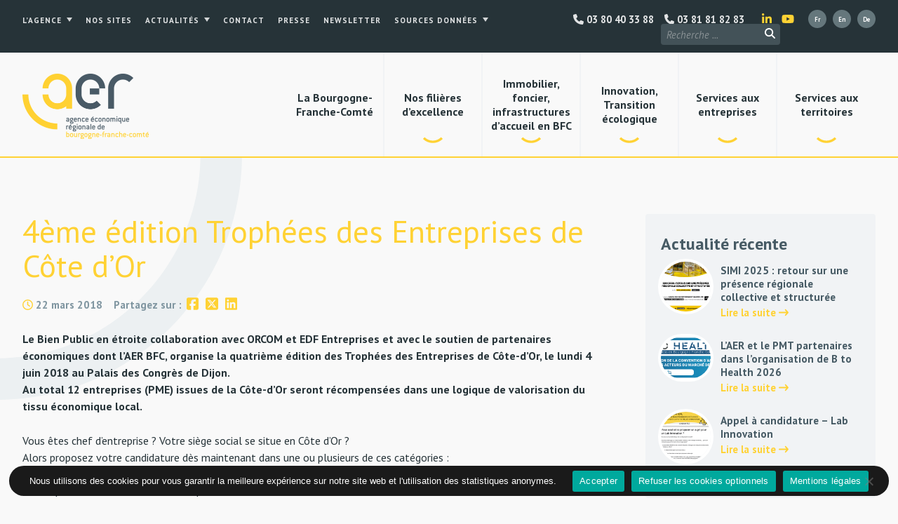

--- FILE ---
content_type: text/html; charset=UTF-8
request_url: https://aer-bfc.com/4eme-edition-trophees-des-entreprises-de-cote-dor/
body_size: 13320
content:

<!DOCTYPE html>
<html lang="fr-FR">


<head>
	

	<meta charset="UTF-8">
	<link rel="profile" href="http://gmpg.org/xfn/11">
	<meta name="viewport" content="width=device-width, initial-scale=1">
	<link rel="SHORTCUT ICON" href="/favicon.ico">
	<link rel="apple-touch-icon" href="https://aer-bfc.com/wp-content/themes/aerbfc/img/apple-touch-icon.png">


	<!-- Title -->
		<title>4ème édition Trophées des Entreprises de Côte d&rsquo;Or &#8211; Agence Économique Régionale Bourgogne-Franche-Comté</title>
	

	<!-- Meta description -->
		<meta name="description" content="Le Bien Public en étroite collaboration avec ORCOM et EDF Entreprises et avec le soutien de partenaires économiques dont l'AER BFC, organise la quatrième édition des Trophées des Entreprises de Côte-d’Or, le lundi 4 juin 2018 au Palais des Congrès de Dijon.
Au total 12 entreprises (PME) issues de l ...">


	<!-- Image -->
		<link rel="image_src" href="https://aer-bfc.com/wp-content/uploads/2018/03/trophees-des-entreprises-cote-dor-4eme-edition.png" type="image/x-icon">


	<!-- OG Facebook -->
	<meta property="og:url" content="https://aer-bfc.com/4eme-edition-trophees-des-entreprises-de-cote-dor/">
	<meta property="og:title" content="4ème édition Trophées des Entreprises de Côte d&rsquo;Or &#8211; Agence Économique Régionale Bourgogne-Franche-Comté">
	<meta property="og:description" content="Le Bien Public en étroite collaboration avec ORCOM et EDF Entreprises et avec le soutien de partenaires économiques dont l'AER BFC, organise la quatrième édition des Trophées des Entreprises de Côte-d’Or, le lundi 4 juin 2018 au Palais des Congrès de Dijon.
Au total 12 entreprises (PME) issues de l ...">
	<meta property="og:image" content="https://aer-bfc.com/wp-content/uploads/2018/03/trophees-des-entreprises-cote-dor-4eme-edition.png">


	

	<!-- WP -->
	<meta name='robots' content='max-image-preview:large' />
<link rel="alternate" title="oEmbed (JSON)" type="application/json+oembed" href="https://aer-bfc.com/wp-json/oembed/1.0/embed?url=https%3A%2F%2Faer-bfc.com%2F4eme-edition-trophees-des-entreprises-de-cote-dor%2F&#038;lang=fr" />
<link rel="alternate" title="oEmbed (XML)" type="text/xml+oembed" href="https://aer-bfc.com/wp-json/oembed/1.0/embed?url=https%3A%2F%2Faer-bfc.com%2F4eme-edition-trophees-des-entreprises-de-cote-dor%2F&#038;format=xml&#038;lang=fr" />
<style id='wp-img-auto-sizes-contain-inline-css' type='text/css'>
img:is([sizes=auto i],[sizes^="auto," i]){contain-intrinsic-size:3000px 1500px}
/*# sourceURL=wp-img-auto-sizes-contain-inline-css */
</style>
<style id='wp-block-library-inline-css' type='text/css'>
:root{--wp-block-synced-color:#7a00df;--wp-block-synced-color--rgb:122,0,223;--wp-bound-block-color:var(--wp-block-synced-color);--wp-editor-canvas-background:#ddd;--wp-admin-theme-color:#007cba;--wp-admin-theme-color--rgb:0,124,186;--wp-admin-theme-color-darker-10:#006ba1;--wp-admin-theme-color-darker-10--rgb:0,107,160.5;--wp-admin-theme-color-darker-20:#005a87;--wp-admin-theme-color-darker-20--rgb:0,90,135;--wp-admin-border-width-focus:2px}@media (min-resolution:192dpi){:root{--wp-admin-border-width-focus:1.5px}}.wp-element-button{cursor:pointer}:root .has-very-light-gray-background-color{background-color:#eee}:root .has-very-dark-gray-background-color{background-color:#313131}:root .has-very-light-gray-color{color:#eee}:root .has-very-dark-gray-color{color:#313131}:root .has-vivid-green-cyan-to-vivid-cyan-blue-gradient-background{background:linear-gradient(135deg,#00d084,#0693e3)}:root .has-purple-crush-gradient-background{background:linear-gradient(135deg,#34e2e4,#4721fb 50%,#ab1dfe)}:root .has-hazy-dawn-gradient-background{background:linear-gradient(135deg,#faaca8,#dad0ec)}:root .has-subdued-olive-gradient-background{background:linear-gradient(135deg,#fafae1,#67a671)}:root .has-atomic-cream-gradient-background{background:linear-gradient(135deg,#fdd79a,#004a59)}:root .has-nightshade-gradient-background{background:linear-gradient(135deg,#330968,#31cdcf)}:root .has-midnight-gradient-background{background:linear-gradient(135deg,#020381,#2874fc)}:root{--wp--preset--font-size--normal:16px;--wp--preset--font-size--huge:42px}.has-regular-font-size{font-size:1em}.has-larger-font-size{font-size:2.625em}.has-normal-font-size{font-size:var(--wp--preset--font-size--normal)}.has-huge-font-size{font-size:var(--wp--preset--font-size--huge)}.has-text-align-center{text-align:center}.has-text-align-left{text-align:left}.has-text-align-right{text-align:right}.has-fit-text{white-space:nowrap!important}#end-resizable-editor-section{display:none}.aligncenter{clear:both}.items-justified-left{justify-content:flex-start}.items-justified-center{justify-content:center}.items-justified-right{justify-content:flex-end}.items-justified-space-between{justify-content:space-between}.screen-reader-text{border:0;clip-path:inset(50%);height:1px;margin:-1px;overflow:hidden;padding:0;position:absolute;width:1px;word-wrap:normal!important}.screen-reader-text:focus{background-color:#ddd;clip-path:none;color:#444;display:block;font-size:1em;height:auto;left:5px;line-height:normal;padding:15px 23px 14px;text-decoration:none;top:5px;width:auto;z-index:100000}html :where(.has-border-color){border-style:solid}html :where([style*=border-top-color]){border-top-style:solid}html :where([style*=border-right-color]){border-right-style:solid}html :where([style*=border-bottom-color]){border-bottom-style:solid}html :where([style*=border-left-color]){border-left-style:solid}html :where([style*=border-width]){border-style:solid}html :where([style*=border-top-width]){border-top-style:solid}html :where([style*=border-right-width]){border-right-style:solid}html :where([style*=border-bottom-width]){border-bottom-style:solid}html :where([style*=border-left-width]){border-left-style:solid}html :where(img[class*=wp-image-]){height:auto;max-width:100%}:where(figure){margin:0 0 1em}html :where(.is-position-sticky){--wp-admin--admin-bar--position-offset:var(--wp-admin--admin-bar--height,0px)}@media screen and (max-width:600px){html :where(.is-position-sticky){--wp-admin--admin-bar--position-offset:0px}}

/*# sourceURL=wp-block-library-inline-css */
</style><style id='global-styles-inline-css' type='text/css'>
:root{--wp--preset--aspect-ratio--square: 1;--wp--preset--aspect-ratio--4-3: 4/3;--wp--preset--aspect-ratio--3-4: 3/4;--wp--preset--aspect-ratio--3-2: 3/2;--wp--preset--aspect-ratio--2-3: 2/3;--wp--preset--aspect-ratio--16-9: 16/9;--wp--preset--aspect-ratio--9-16: 9/16;--wp--preset--color--black: #000000;--wp--preset--color--cyan-bluish-gray: #abb8c3;--wp--preset--color--white: #ffffff;--wp--preset--color--pale-pink: #f78da7;--wp--preset--color--vivid-red: #cf2e2e;--wp--preset--color--luminous-vivid-orange: #ff6900;--wp--preset--color--luminous-vivid-amber: #fcb900;--wp--preset--color--light-green-cyan: #7bdcb5;--wp--preset--color--vivid-green-cyan: #00d084;--wp--preset--color--pale-cyan-blue: #8ed1fc;--wp--preset--color--vivid-cyan-blue: #0693e3;--wp--preset--color--vivid-purple: #9b51e0;--wp--preset--gradient--vivid-cyan-blue-to-vivid-purple: linear-gradient(135deg,rgb(6,147,227) 0%,rgb(155,81,224) 100%);--wp--preset--gradient--light-green-cyan-to-vivid-green-cyan: linear-gradient(135deg,rgb(122,220,180) 0%,rgb(0,208,130) 100%);--wp--preset--gradient--luminous-vivid-amber-to-luminous-vivid-orange: linear-gradient(135deg,rgb(252,185,0) 0%,rgb(255,105,0) 100%);--wp--preset--gradient--luminous-vivid-orange-to-vivid-red: linear-gradient(135deg,rgb(255,105,0) 0%,rgb(207,46,46) 100%);--wp--preset--gradient--very-light-gray-to-cyan-bluish-gray: linear-gradient(135deg,rgb(238,238,238) 0%,rgb(169,184,195) 100%);--wp--preset--gradient--cool-to-warm-spectrum: linear-gradient(135deg,rgb(74,234,220) 0%,rgb(151,120,209) 20%,rgb(207,42,186) 40%,rgb(238,44,130) 60%,rgb(251,105,98) 80%,rgb(254,248,76) 100%);--wp--preset--gradient--blush-light-purple: linear-gradient(135deg,rgb(255,206,236) 0%,rgb(152,150,240) 100%);--wp--preset--gradient--blush-bordeaux: linear-gradient(135deg,rgb(254,205,165) 0%,rgb(254,45,45) 50%,rgb(107,0,62) 100%);--wp--preset--gradient--luminous-dusk: linear-gradient(135deg,rgb(255,203,112) 0%,rgb(199,81,192) 50%,rgb(65,88,208) 100%);--wp--preset--gradient--pale-ocean: linear-gradient(135deg,rgb(255,245,203) 0%,rgb(182,227,212) 50%,rgb(51,167,181) 100%);--wp--preset--gradient--electric-grass: linear-gradient(135deg,rgb(202,248,128) 0%,rgb(113,206,126) 100%);--wp--preset--gradient--midnight: linear-gradient(135deg,rgb(2,3,129) 0%,rgb(40,116,252) 100%);--wp--preset--font-size--small: 13px;--wp--preset--font-size--medium: 20px;--wp--preset--font-size--large: 36px;--wp--preset--font-size--x-large: 42px;--wp--preset--spacing--20: 0.44rem;--wp--preset--spacing--30: 0.67rem;--wp--preset--spacing--40: 1rem;--wp--preset--spacing--50: 1.5rem;--wp--preset--spacing--60: 2.25rem;--wp--preset--spacing--70: 3.38rem;--wp--preset--spacing--80: 5.06rem;--wp--preset--shadow--natural: 6px 6px 9px rgba(0, 0, 0, 0.2);--wp--preset--shadow--deep: 12px 12px 50px rgba(0, 0, 0, 0.4);--wp--preset--shadow--sharp: 6px 6px 0px rgba(0, 0, 0, 0.2);--wp--preset--shadow--outlined: 6px 6px 0px -3px rgb(255, 255, 255), 6px 6px rgb(0, 0, 0);--wp--preset--shadow--crisp: 6px 6px 0px rgb(0, 0, 0);}:where(.is-layout-flex){gap: 0.5em;}:where(.is-layout-grid){gap: 0.5em;}body .is-layout-flex{display: flex;}.is-layout-flex{flex-wrap: wrap;align-items: center;}.is-layout-flex > :is(*, div){margin: 0;}body .is-layout-grid{display: grid;}.is-layout-grid > :is(*, div){margin: 0;}:where(.wp-block-columns.is-layout-flex){gap: 2em;}:where(.wp-block-columns.is-layout-grid){gap: 2em;}:where(.wp-block-post-template.is-layout-flex){gap: 1.25em;}:where(.wp-block-post-template.is-layout-grid){gap: 1.25em;}.has-black-color{color: var(--wp--preset--color--black) !important;}.has-cyan-bluish-gray-color{color: var(--wp--preset--color--cyan-bluish-gray) !important;}.has-white-color{color: var(--wp--preset--color--white) !important;}.has-pale-pink-color{color: var(--wp--preset--color--pale-pink) !important;}.has-vivid-red-color{color: var(--wp--preset--color--vivid-red) !important;}.has-luminous-vivid-orange-color{color: var(--wp--preset--color--luminous-vivid-orange) !important;}.has-luminous-vivid-amber-color{color: var(--wp--preset--color--luminous-vivid-amber) !important;}.has-light-green-cyan-color{color: var(--wp--preset--color--light-green-cyan) !important;}.has-vivid-green-cyan-color{color: var(--wp--preset--color--vivid-green-cyan) !important;}.has-pale-cyan-blue-color{color: var(--wp--preset--color--pale-cyan-blue) !important;}.has-vivid-cyan-blue-color{color: var(--wp--preset--color--vivid-cyan-blue) !important;}.has-vivid-purple-color{color: var(--wp--preset--color--vivid-purple) !important;}.has-black-background-color{background-color: var(--wp--preset--color--black) !important;}.has-cyan-bluish-gray-background-color{background-color: var(--wp--preset--color--cyan-bluish-gray) !important;}.has-white-background-color{background-color: var(--wp--preset--color--white) !important;}.has-pale-pink-background-color{background-color: var(--wp--preset--color--pale-pink) !important;}.has-vivid-red-background-color{background-color: var(--wp--preset--color--vivid-red) !important;}.has-luminous-vivid-orange-background-color{background-color: var(--wp--preset--color--luminous-vivid-orange) !important;}.has-luminous-vivid-amber-background-color{background-color: var(--wp--preset--color--luminous-vivid-amber) !important;}.has-light-green-cyan-background-color{background-color: var(--wp--preset--color--light-green-cyan) !important;}.has-vivid-green-cyan-background-color{background-color: var(--wp--preset--color--vivid-green-cyan) !important;}.has-pale-cyan-blue-background-color{background-color: var(--wp--preset--color--pale-cyan-blue) !important;}.has-vivid-cyan-blue-background-color{background-color: var(--wp--preset--color--vivid-cyan-blue) !important;}.has-vivid-purple-background-color{background-color: var(--wp--preset--color--vivid-purple) !important;}.has-black-border-color{border-color: var(--wp--preset--color--black) !important;}.has-cyan-bluish-gray-border-color{border-color: var(--wp--preset--color--cyan-bluish-gray) !important;}.has-white-border-color{border-color: var(--wp--preset--color--white) !important;}.has-pale-pink-border-color{border-color: var(--wp--preset--color--pale-pink) !important;}.has-vivid-red-border-color{border-color: var(--wp--preset--color--vivid-red) !important;}.has-luminous-vivid-orange-border-color{border-color: var(--wp--preset--color--luminous-vivid-orange) !important;}.has-luminous-vivid-amber-border-color{border-color: var(--wp--preset--color--luminous-vivid-amber) !important;}.has-light-green-cyan-border-color{border-color: var(--wp--preset--color--light-green-cyan) !important;}.has-vivid-green-cyan-border-color{border-color: var(--wp--preset--color--vivid-green-cyan) !important;}.has-pale-cyan-blue-border-color{border-color: var(--wp--preset--color--pale-cyan-blue) !important;}.has-vivid-cyan-blue-border-color{border-color: var(--wp--preset--color--vivid-cyan-blue) !important;}.has-vivid-purple-border-color{border-color: var(--wp--preset--color--vivid-purple) !important;}.has-vivid-cyan-blue-to-vivid-purple-gradient-background{background: var(--wp--preset--gradient--vivid-cyan-blue-to-vivid-purple) !important;}.has-light-green-cyan-to-vivid-green-cyan-gradient-background{background: var(--wp--preset--gradient--light-green-cyan-to-vivid-green-cyan) !important;}.has-luminous-vivid-amber-to-luminous-vivid-orange-gradient-background{background: var(--wp--preset--gradient--luminous-vivid-amber-to-luminous-vivid-orange) !important;}.has-luminous-vivid-orange-to-vivid-red-gradient-background{background: var(--wp--preset--gradient--luminous-vivid-orange-to-vivid-red) !important;}.has-very-light-gray-to-cyan-bluish-gray-gradient-background{background: var(--wp--preset--gradient--very-light-gray-to-cyan-bluish-gray) !important;}.has-cool-to-warm-spectrum-gradient-background{background: var(--wp--preset--gradient--cool-to-warm-spectrum) !important;}.has-blush-light-purple-gradient-background{background: var(--wp--preset--gradient--blush-light-purple) !important;}.has-blush-bordeaux-gradient-background{background: var(--wp--preset--gradient--blush-bordeaux) !important;}.has-luminous-dusk-gradient-background{background: var(--wp--preset--gradient--luminous-dusk) !important;}.has-pale-ocean-gradient-background{background: var(--wp--preset--gradient--pale-ocean) !important;}.has-electric-grass-gradient-background{background: var(--wp--preset--gradient--electric-grass) !important;}.has-midnight-gradient-background{background: var(--wp--preset--gradient--midnight) !important;}.has-small-font-size{font-size: var(--wp--preset--font-size--small) !important;}.has-medium-font-size{font-size: var(--wp--preset--font-size--medium) !important;}.has-large-font-size{font-size: var(--wp--preset--font-size--large) !important;}.has-x-large-font-size{font-size: var(--wp--preset--font-size--x-large) !important;}
/*# sourceURL=global-styles-inline-css */
</style>

<style id='classic-theme-styles-inline-css' type='text/css'>
/*! This file is auto-generated */
.wp-block-button__link{color:#fff;background-color:#32373c;border-radius:9999px;box-shadow:none;text-decoration:none;padding:calc(.667em + 2px) calc(1.333em + 2px);font-size:1.125em}.wp-block-file__button{background:#32373c;color:#fff;text-decoration:none}
/*# sourceURL=/wp-includes/css/classic-themes.min.css */
</style>
<link rel='stylesheet' id='contact-form-7-css' href='https://aer-bfc.com/wp-content/plugins/contact-form-7/includes/css/styles.css?ver=6.1.3' type='text/css' media='all' />
<link rel='stylesheet' id='cookie-notice-front-css' href='https://aer-bfc.com/wp-content/plugins/cookie-notice/css/front.min.css?ver=2.5.8' type='text/css' media='all' />
<link rel='stylesheet' id='theme-styles-css' href='https://aer-bfc.com/wp-content/themes/aerbfc/style.css?ver=1759932347' type='text/css' media='all' />
<link rel='stylesheet' id='style-css' href='https://aer-bfc.com/wp-content/themes/aerbfc/style.css?ver=6.9' type='text/css' media='all' />
<script type="text/javascript" id="cookie-notice-front-js-before">
/* <![CDATA[ */
var cnArgs = {"ajaxUrl":"https:\/\/aer-bfc.com\/wp-admin\/admin-ajax.php","nonce":"914429928f","hideEffect":"fade","position":"bottom","onScroll":false,"onScrollOffset":100,"onClick":false,"cookieName":"cookie_notice_accepted","cookieTime":2592000,"cookieTimeRejected":2592000,"globalCookie":false,"redirection":true,"cache":true,"revokeCookies":false,"revokeCookiesOpt":"automatic"};

//# sourceURL=cookie-notice-front-js-before
/* ]]> */
</script>
<script type="text/javascript" src="https://aer-bfc.com/wp-content/plugins/cookie-notice/js/front.min.js?ver=2.5.8" id="cookie-notice-front-js"></script>
<script type="text/javascript" src="https://aer-bfc.com/wp-includes/js/jquery/jquery.min.js?ver=3.7.1" id="jquery-core-js"></script>
<script type="text/javascript" src="https://aer-bfc.com/wp-includes/js/jquery/jquery-migrate.min.js?ver=3.4.1" id="jquery-migrate-js"></script>
<script type="text/javascript" id="mon-script-ajax-js-extra">
/* <![CDATA[ */
var adminAjax = "https://aer-bfc.com/wp-admin/admin-ajax.php";
//# sourceURL=mon-script-ajax-js-extra
/* ]]> */
</script>
<script type="text/javascript" src="https://aer-bfc.com/wp-content/themes/aerbfc/js/content-ajax.js?ver=6.9" id="mon-script-ajax-js"></script>
<link rel="https://api.w.org/" href="https://aer-bfc.com/wp-json/" /><link rel="alternate" title="JSON" type="application/json" href="https://aer-bfc.com/wp-json/wp/v2/posts/1558" /><link rel="canonical" href="https://aer-bfc.com/4eme-edition-trophees-des-entreprises-de-cote-dor/" />
<link rel='shortlink' href='https://aer-bfc.com/?p=1558' />


	<!-- Analytics -->
	<script async src="https://www.googletagmanager.com/gtag/js?id=G-VG2N8RS291"></script>
	<script>
	window.dataLayer = window.dataLayer || [];
	function gtag(){dataLayer.push(arguments);}
	gtag('js', new Date());
	gtag('config', 'G-VG2N8RS291');
	gtag('consent', 'default', {
	  'ad_storage': 'denied',
	  'ad_user_data': 'denied',
	  'ad_personalization': 'denied',
	  'analytics_storage': 'denied'
	});
	</script>

	<!--Google Tag Manager -->
	 <script>(function(w,d,s,l,i){w[l]=w[l]||[];w[l].push({'gtm.start':
	new Date().getTime(),event:'gtm.js'});var f=d.getElementsByTagName(s)[0],
	j=d.createElement(s),dl=l!='dataLayer'?'&l='+l:'';j.async=true;j.src=
	'https://www.googletagmanager.com/gtm.js?id='+i+dl;f.parentNode.insertBefore(j,f);
	})(window,document,'script','dataLayer','GTM-P75PWZL');</script>
	

</head>


<body class="wp-singular post-template-default single single-post postid-1558 single-format-standard wp-theme-aerbfc cookies-not-set metaslider-plugin custom-background-empty">

<!-- Google Tag Manager (noscript) --> 
<noscript><iframe src="https://www.googletagmanager.com/ns.html?id=GTM-P75PWZL"
height="0" width="0" style="display:none;visibility:hidden"></iframe></noscript>
	<!-- End Google Tag Manager (noscript) -->

<!-- Navigation Access -->
<ul id="navAccess"><li><a href="#accessmenu" title="Aller à la navigation">Aller à la navigation</a></li> <li><a href="#accesscontenu" title="Aller au contenu">Aller au contenu</a></li> <li><a href="#accesspied" title="Aller au pied de page">Aller au pied de page</a></li></ul>

<!-- Header -->
<header id="header">

	<a href="#accessmenu" id="accessmenu">La navigation</a>


	<div id="headertop">
		<div>

			<!-- Navigation haute -->
			<nav id="navtop">
				<a href="#" class="showmenu"><i class="fa-solid fa-bars"></i></a>
				<div class="menu-haut-de-page-container"><ul id="menu-haut-de-page" class="menu"><li id="menu-item-8870" class="menu-item menu-item-type-custom menu-item-object-custom menu-item-has-children menu-item-8870"><a href="#">L&rsquo;agence</a>
<ul class="sub-menu">
	<li id="menu-item-396" class="menu-item menu-item-type-post_type menu-item-object-page menu-item-396"><a href="https://aer-bfc.com/agence-economique-regionale-bourgogne-franche-comte/presentation/">Présentation</a></li>
	<li id="menu-item-1802" class="menu-item menu-item-type-post_type menu-item-object-page menu-item-1802"><a href="https://aer-bfc.com/agence-economique-regionale-bourgogne-franche-comte/equipe/">Équipe</a></li>
	<li id="menu-item-394" class="menu-item menu-item-type-post_type menu-item-object-page menu-item-394"><a href="https://aer-bfc.com/agence-economique-regionale-bourgogne-franche-comte/gouvernance/">Gouvernance</a></li>
	<li id="menu-item-6393" class="menu-item menu-item-type-post_type menu-item-object-page menu-item-6393"><a href="https://aer-bfc.com/agence-economique-regionale-bourgogne-franche-comte/partenaires/">Partenaires</a></li>
	<li id="menu-item-9091" class="menu-item menu-item-type-post_type menu-item-object-page menu-item-9091"><a href="https://aer-bfc.com/agence-economique-regionale-bourgogne-franche-comte/publications/">Publications</a></li>
	<li id="menu-item-3851" class="menu-item menu-item-type-post_type menu-item-object-page menu-item-3851"><a href="https://aer-bfc.com/agence-economique-regionale-bourgogne-franche-comte/marches-publics/">Marchés publics</a></li>
	<li id="menu-item-8412" class="menu-item menu-item-type-post_type menu-item-object-page menu-item-8412"><a href="https://aer-bfc.com/agence-economique-regionale-bourgogne-franche-comte/recrutement/">Recrutement</a></li>
</ul>
</li>
<li id="menu-item-10847" class="menu-item menu-item-type-post_type menu-item-object-page menu-item-10847"><a href="https://aer-bfc.com/nos-sites/">Nos sites</a></li>
<li id="menu-item-8871" class="menu-item menu-item-type-custom menu-item-object-custom menu-item-has-children menu-item-8871"><a href="#">Actualités</a>
<ul class="sub-menu">
	<li id="menu-item-7402" class="menu-item menu-item-type-post_type menu-item-object-page menu-item-7402"><a href="https://aer-bfc.com/actualites/">Actualités</a></li>
	<li id="menu-item-50" class="menu-item menu-item-type-post_type menu-item-object-page menu-item-50"><a href="https://aer-bfc.com/agenda/">Agenda</a></li>
</ul>
</li>
<li id="menu-item-8814" class="menu-item menu-item-type-post_type menu-item-object-page menu-item-8814"><a href="https://aer-bfc.com/contact/">Contact</a></li>
<li id="menu-item-15528" class="menu-item menu-item-type-post_type menu-item-object-page menu-item-15528"><a href="https://aer-bfc.com/documents-presse/">Presse</a></li>
<li id="menu-item-12482" class="menu-item menu-item-type-post_type menu-item-object-page menu-item-12482"><a href="https://aer-bfc.com/newsletter/">Newsletter</a></li>
<li id="menu-item-18394" class="menu-item menu-item-type-custom menu-item-object-custom menu-item-has-children menu-item-18394"><a href="#">Sources données</a>
<ul class="sub-menu">
	<li id="menu-item-18395" class="menu-item menu-item-type-post_type menu-item-object-page menu-item-18395"><a href="https://aer-bfc.com/sources-brochure-bfc-terre-de-reussite/">Brochure BFC Terre de reussite</a></li>
	<li id="menu-item-18399" class="menu-item menu-item-type-post_type menu-item-object-page menu-item-18399"><a href="https://aer-bfc.com/sources-brochures-filieres/">Brochures filières</a></li>
</ul>
</li>
</ul></div>			</nav>
			
			<!-- Langues -->
			<ul id="choixlangues">
					<li class="lang-item lang-item-5 lang-item-fr current-lang lang-item-first"><a lang="fr-FR" hreflang="fr-FR" href="https://aer-bfc.com/4eme-edition-trophees-des-entreprises-de-cote-dor/" aria-current="true"><img src="[data-uri]" alt="Français" width="16" height="11" style="width: 16px; height: 11px;" /></a></li>
	<li class="lang-item lang-item-8 lang-item-en no-translation"><a lang="en-GB" hreflang="en-GB" href="https://aer-bfc.com/en/"><img src="[data-uri]" alt="English" width="16" height="11" style="width: 16px; height: 11px;" /></a></li>
	<li class="lang-item lang-item-88 lang-item-de no-translation"><a lang="de-DE" hreflang="de-DE" href="https://aer-bfc.com/de/"><img src="[data-uri]" alt="Deutsch" width="16" height="11" style="width: 16px; height: 11px;" /></a></li>
			</ul>

			<!-- RS -->
			<ul id="menurshead">
				<li><a href="https://www.linkedin.com/company/aerbfc/" target="_blank" title="Rejoignez-nous sur LinkedIn"><i class="fa-brands fa-linkedin-in"></i></a></li>
				<li><a href="https://www.youtube.com/c/AERBourgogneFrancheComté" target="_blank" title="Rejoignez-nous sur Youtube"><i class="fa-brands fa-youtube"></i></a></li>
			</ul>

			<a href="tel:+33381818283" id="menulinktel" title="Contacter l'AER BFC"><i class="fa-solid fa-phone"></i> 03 81 81 82 83</a>
			<a href="tel:+33380403388" id="menulinktel2" title="Contacter l'AER BFC"><i class="fa-solid fa-phone"></i> 03 80 40 33 88</a>

			<!-- Recherche -->
			<div id="header_search">
				<form id="searchform" action="https://aer-bfc.com/" method="get">
					<input id="s" maxlength="150" name="s" size="20" type="text" value="" placeholder="Recherche ...">
					<!-- <input type="hidden" name="post_type[]" value="page">
					<input type="hidden" name="post_type[]" value="post">
					<input type="hidden" name="post_type[]" value="evenement">
					<input type="hidden" name="post_type[]" value="temoignage"> -->
					<button id="searchsubmit" type="submit"><i class="fa-solid fa-magnifying-glass"></i></button>
				</form>
			</div>

			<div class="clear"></div>

		</div>
	</div>


		<div id="headerbot">
		<div class="centerdiv">

			<!-- Logo -->
			<a href="https://aer-bfc.com" id="logo" title="Agence Économique Régionale Bourgogne-Franche-Comté">
				<!--[if gte IE 9]><!--><img src="https://aer-bfc.com/wp-content/themes/aerbfc/img/agence-economique-regionale-bourgogne-franche-comte.png" alt="Agence Économique Régionale Bourgogne-Franche-Comté" width="720" height="371"><!--<![endif]-->
				<!--[if lte IE 8]><img src="https://aer-bfc.com/wp-content/themes/aerbfc/img/agence-economique-regionale-bourgogne-franche-comte.png" alt="Agence Économique Régionale Bourgogne-Franche-Comté" width="720" height="371"><![endif]-->
			</a>

			<!-- Navigation principale -->
			<nav id="nav">
				<a href="#" class="showmenu"><i class="fa-solid fa-bars"></i> Menu</a>
				<div class="clear"></div>
				<ul id="menu-principal" class="menu"><li id="menu-item-14065" class="menu-item menu-item-type-post_type menu-item-object-page menu-item-14065"><a href="https://aer-bfc.com/la-bourgogne-franche-comte/"><span>La Bourgogne-Franche-Comté</span></a></li>
<li id="menu-item-8802" class="menu-item menu-item-type-custom menu-item-object-custom menu-item-has-children menu-item-8802"><a href="#"><span>Nos filières d&rsquo;excellence</span></a>
<ul class="sub-menu">
	<li id="menu-item-9741" class="menu-item menu-item-type-post_type menu-item-object-page menu-item-9741"><a href="https://aer-bfc.com/nos-filieres-dexcellence/hydrogene/"><span>Hydrogène</span></a></li>
	<li id="menu-item-9739" class="menu-item menu-item-type-post_type menu-item-object-page menu-item-9739"><a href="https://aer-bfc.com/nos-filieres-dexcellence/sante-bfc/"><span>Industries de la Santé</span></a></li>
	<li id="menu-item-23360" class="menu-item menu-item-type-post_type menu-item-object-page menu-item-23360"><a href="https://aer-bfc.com/biotherapies-bioproduction-en-bourgogne-franche-comte/"><span>Biothérapies &#038; Bioproduction</span></a></li>
	<li id="menu-item-19899" class="menu-item menu-item-type-post_type menu-item-object-page menu-item-19899"><a href="https://aer-bfc.com/nos-filieres-dexcellence/dispositifs-medicaux/"><span>Dispositifs médicaux &#038; e-santé</span></a></li>
	<li id="menu-item-9740" class="menu-item menu-item-type-post_type menu-item-object-page menu-item-9740"><a href="https://aer-bfc.com/nos-filieres-dexcellence/luxe-bfc/"><span>Luxe et savoir-faire d’exception</span></a></li>
	<li id="menu-item-9738" class="menu-item menu-item-type-post_type menu-item-object-page menu-item-9738"><a href="https://aer-bfc.com/nos-filieres-dexcellence/alimentation-bfc/"><span>Alimentation</span></a></li>
	<li id="menu-item-9733" class="menu-item menu-item-type-post_type menu-item-object-page menu-item-9733"><a href="https://aer-bfc.com/nos-filieres-dexcellence/mobilites-bfc/"><span>Mobilités</span></a></li>
	<li id="menu-item-9731" class="menu-item menu-item-type-post_type menu-item-object-page menu-item-9731"><a href="https://aer-bfc.com/nos-filieres-dexcellence/energie-bfc/"><span>Énergie</span></a></li>
	<li id="menu-item-9734" class="menu-item menu-item-type-post_type menu-item-object-page menu-item-9734"><a href="https://aer-bfc.com/nos-filieres-dexcellence/aeronautique-bfc/"><span>Aéronautique</span></a></li>
	<li id="menu-item-9735" class="menu-item menu-item-type-post_type menu-item-object-page menu-item-9735"><a href="https://aer-bfc.com/nos-filieres-dexcellence/bois-bfc/"><span>Bois</span></a></li>
	<li id="menu-item-9732" class="menu-item menu-item-type-post_type menu-item-object-page menu-item-9732"><a href="https://aer-bfc.com/nos-filieres-dexcellence/logistique-bfc/"><span>Logistique</span></a></li>
	<li id="menu-item-9736" class="menu-item menu-item-type-post_type menu-item-object-page menu-item-9736"><a href="https://aer-bfc.com/nos-filieres-dexcellence/mecanique-metallurgie-bfc/"><span>Mécanique &#038; Métallurgie</span></a></li>
	<li id="menu-item-9729" class="menu-item menu-item-type-post_type menu-item-object-page menu-item-9729"><a href="https://aer-bfc.com/nos-filieres-dexcellence/numerique-relation-client-bfc/"><span>Numérique et Relation Client</span></a></li>
	<li id="menu-item-5402" class="menu-item menu-item-type-post_type menu-item-object-page menu-item-5402"><a href="https://aer-bfc.com/nos-filieres-dexcellence/autres/"><span>Autres</span></a></li>
</ul>
</li>
<li id="menu-item-14552" class="menu-item menu-item-type-custom menu-item-object-custom menu-item-has-children menu-item-14552"><a href="#"><span>Immobilier, foncier, infrastructures d&rsquo;accueil en BFC</span></a>
<ul class="sub-menu">
	<li id="menu-item-3380" class="menu-item menu-item-type-post_type menu-item-object-page menu-item-3380"><a href="https://aer-bfc.com/offres-immobilieres-foncieres-bourgogne-franche-comte/"><span>Trouvez rapidement vos futurs locaux </br> en Bourgogne-Franche-Comté</span></a></li>
	<li id="menu-item-14576" class="menu-item menu-item-type-post_type menu-item-object-page menu-item-14576"><a href="https://aer-bfc.com/sites-cles-en-main/"><span>Sites clés en main</span></a></li>
	<li id="menu-item-3854" class="menu-item menu-item-type-post_type menu-item-object-page menu-item-3854"><a href="https://aer-bfc.com/pepinieres-dentreprises-bourgogne-franche-comte/"><span>Pépinières d’entreprises</span></a></li>
</ul>
</li>
<li id="menu-item-8874" class="menu-item menu-item-type-custom menu-item-object-custom menu-item-has-children menu-item-8874"><a href="#"><span>Innovation,<br> Transition écologique</span></a>
<ul class="sub-menu">
	<li id="menu-item-302" class="menu-item menu-item-type-post_type menu-item-object-page menu-item-302"><a href="https://aer-bfc.com/innover-eco-innover/ingenierie-de-projet-dinnovation/"><span>Innover en BFC</span></a></li>
	<li id="menu-item-317" class="menu-item menu-item-type-post_type menu-item-object-page menu-item-317"><a href="https://aer-bfc.com/innover-eco-innover/financement-de-linnovation/"><span>Financer votre projet d&rsquo;innovation &#8211; Presta&rsquo;INNO</span></a></li>
	<li id="menu-item-898" class="menu-item menu-item-type-post_type menu-item-object-page menu-item-898"><a href="https://aer-bfc.com/innover-eco-innover/animation-de-lecosysteme-regional/"><span>Les acteurs de l&rsquo;innovation en BFC</span></a></li>
	<li id="menu-item-313" class="menu-item menu-item-type-post_type menu-item-object-page menu-item-313"><a href="https://aer-bfc.com/innover-eco-innover/animation-et-promotion-de-linnovation-et-de-leco-innovation/"><span>Les rendez-vous de l&rsquo;innovation en BFC</span></a></li>
	<li id="menu-item-316" class="menu-item menu-item-type-post_type menu-item-object-page menu-item-316"><a href="https://aer-bfc.com/innover-eco-innover/transition-ecologique/"><span>Transition écologique</span></a></li>
</ul>
</li>
<li id="menu-item-8876" class="menu-item menu-item-type-custom menu-item-object-custom menu-item-has-children menu-item-8876"><a href="#"><span>Services aux entreprises</span></a>
<ul class="sub-menu">
	<li id="menu-item-14598" class="menu-item menu-item-type-post_type menu-item-object-page menu-item-14598"><a href="https://aer-bfc.com/simplanter-se-developper/implantation-creation/"><span>Implantation / Création</span></a></li>
	<li id="menu-item-14597" class="menu-item menu-item-type-post_type menu-item-object-page menu-item-14597"><a href="https://aer-bfc.com/simplanter-se-developper/developpement/"><span>Développement</span></a></li>
	<li id="menu-item-884" class="menu-item menu-item-type-post_type menu-item-object-page menu-item-884"><a href="https://aer-bfc.com/simplanter-se-developper/ingenierie-financiere/"><span>Ingénierie financière</span></a></li>
	<li id="menu-item-14610" class="menu-item menu-item-type-post_type menu-item-object-page menu-item-14610"><a href="https://aer-bfc.com/simplanter-se-developper/difficultes-et-mutations/"><span>Difficultés et mutations</span></a></li>
	<li id="menu-item-14618" class="menu-item menu-item-type-post_type menu-item-object-page menu-item-14618"><a href="https://aer-bfc.com/simplanter-se-developper/transmission-dentreprise/"><span>Transmission d’entreprise</span></a></li>
	<li id="menu-item-9354" class="menu-item menu-item-type-post_type menu-item-object-page menu-item-9354"><a href="https://aer-bfc.com/simplanter-se-developper/temoignages/"><span>Témoignages</span></a></li>
</ul>
</li>
<li id="menu-item-8873" class="menu-item menu-item-type-custom menu-item-object-custom menu-item-has-children menu-item-8873"><a href="#"><span>Services aux territoires</span></a>
<ul class="sub-menu">
	<li id="menu-item-14533" class="menu-item menu-item-type-post_type menu-item-object-page menu-item-14533"><a href="https://aer-bfc.com/services-aux-territoires/attractivite-territoriale/"><span>Attractivité territoriale</span></a></li>
	<li id="menu-item-341" class="menu-item menu-item-type-post_type menu-item-object-page menu-item-341"><a href="https://aer-bfc.com/services-aux-territoires/ingenierie-economique-territoriale/"><span>Ingénierie économique territoriale</span></a></li>
	<li id="menu-item-14560" class="menu-item menu-item-type-post_type menu-item-object-page menu-item-14560"><a href="https://aer-bfc.com/services-aux-territoires/promotion-infrastructures-accueil/"><span>Promotion des infrastructures d’accueil</span></a></li>
	<li id="menu-item-337" class="menu-item menu-item-type-post_type menu-item-object-page menu-item-337"><a href="https://aer-bfc.com/services-aux-territoires/appui-ecosysteme-regional/"><span>Appui à l’écosystème régional</span></a></li>
</ul>
</li>
</ul>			</nav>
			
			<div class="clear"></div>

		</div>
	</div>
	

</header>

<a href="#accesscontenu" id="accesscontenu">Le contenu</a>	<div class="maincontent">
					<div id="post-1558">
	<!-- Contenu de la page -->
	<div id="content">

		<span class="page_title_arc"></span>

		<div class="centerdiv">

			<div id="contenuside">

				<!-- Titre de la page -->
				<div class="page_title_single">

					<h1>4ème édition Trophées des Entreprises de Côte d&rsquo;Or</h1>

					<p>

						<span><i class="fa-regular fa-clock"></i> 22 mars 2018</span>
						
						
						
						<span class="page_title_single_rs">
							Partagez sur :
														<a title="Partager sur Facebook" href="https://www.facebook.com/share.php?u=https%3A%2F%2Faer-bfc.com%2F4eme-edition-trophees-des-entreprises-de-cote-dor%2F" target="_blank" rel="nofollow"><i class="fa-brands fa-square-facebook"></i></a>
							<a title="Partager sur X (Twitter)" href="https://twitter.com/home?status=https%3A%2F%2Faer-bfc.com%2F4eme-edition-trophees-des-entreprises-de-cote-dor%2F" target="_blank" rel="nofollow"><i class="fa-brands fa-square-x-twitter"></i></a>
							<a title="Partager sur LinkedIn" href="https://www.linkedin.com/shareArticle?mini=true&url=https%3A%2F%2Faer-bfc.com%2F4eme-edition-trophees-des-entreprises-de-cote-dor%2F" target="_blank" rel="nofollow"><i class="fa-brands fa-linkedin"></i></a>

						</span>

					</p>
				</div>


				<!-- Contenu -->
				<div id="contenu">
					<!-- Contenu the_content -->
										<p><strong>Le Bien Public en étroite collaboration avec ORCOM et EDF Entreprises et avec le soutien de partenaires économiques dont l&rsquo;AER BFC, organise la quatrième édition des Trophées des Entreprises de Côte-d’Or, le lundi 4 juin 2018 au Palais des Congrès de Dijon.<br />
Au total 12 entreprises (PME) issues de la Côte-d’Or seront récompensées dans une logique de valorisation du tissu économique local.</strong></p>
<p>Vous êtes chef d&rsquo;entreprise ? Votre siège social se situe en Côte d&rsquo;Or ?<br />
Alors proposez votre candidature dès maintenant dans une ou plusieurs de ces catégories :</p>
<ul>
<li>Trophée de l&rsquo;innovation économique</li>
<li>Trophée de l’innovation numérique</li>
<li>Trophée « made in Côte-d’Or »</li>
<li>Trophée de l&rsquo;environnement</li>
<li>Trophée de la transmission d&rsquo;entreprise</li>
<li>Trophée de l&rsquo;international</li>
<li>Trophée de la TPE de l&rsquo;année</li>
<li>Trophée de l’économie sociale et solidaire</li>
<li>Trophée du meilleur espoir</li>
<li>Trophée de la femme chef d&rsquo;entreprise de l&rsquo;année</li>
<li>Trophée de l’homme chef d&rsquo;entreprise de l&rsquo;année</li>
</ul>
<p><a class="bt btjaune" href="https://docs.wixstatic.com/ugd/0a4ace_c56494a1ade6447d98a04de222040014.pdf" target="_blank" rel="noopener noreferrer">Candidatez avant le 3 avril 2018 (participation gratuite)</a></p>
					<div class="clear"></div>
				</div>

			</div>


			<div id="sidebar">


				
				
				
								
		
				
									<aside class="asidebleu">
						<strong class="asidetitle">Actualité récente</strong>
							
							<article class="arthome">

	
	<a href="https://aer-bfc.com/simi-2025-retour-sur-une-presence-regionale-collective-et-structuree/" title="SIMI 2025 : retour sur une présence régionale collective et structurée - Actualité en Bourgogne-Franche-Comté">

		<div class="arthomeimg">

			<img src="https://aer-bfc.com/wp-content/uploads/2025/12/retour-sur-lesimi-500x500.jpg" alt="SIMI 2025 : retour sur une présence régionale collective et structurée" width="300" height="300">
	
		</div>

		<div class="arthometxt">

			<h1>SIMI 2025 : retour sur une présence régionale collective et structurée</h1>

						
			<span class="arthomeesp">Lire la suite <i class="fa-solid fa-arrow-right-long"></i></span>

		</div>

		<div class="clear"></div>

	</a>

</article>							
							<article class="arthome">

	
	<a href="https://aer-bfc.com/laer-et-le-pmt-partenaires-dans-lorganisation-de-b-to-health-2026/" title="L&rsquo;AER et le PMT partenaires dans l&rsquo;organisation de B to Health 2026 - Actualité en Bourgogne-Franche-Comté">

		<div class="arthomeimg">

			<img src="https://aer-bfc.com/wp-content/uploads/2025/12/image-500x420.png" alt="L&rsquo;AER et le PMT partenaires dans l&rsquo;organisation de B to Health 2026" width="300" height="300">
	
		</div>

		<div class="arthometxt">

			<h1>L&rsquo;AER et le PMT partenaires dans l&rsquo;organisation de B to Health 2026</h1>

						
			<span class="arthomeesp">Lire la suite <i class="fa-solid fa-arrow-right-long"></i></span>

		</div>

		<div class="clear"></div>

	</a>

</article>							
							<article class="arthome">

	
	<a href="https://aer-bfc.com/appel-a-candidature-lab-innovation/" title="Appel à candidature &#8211; Lab Innovation - Actualité en Bourgogne-Franche-Comté">

		<div class="arthomeimg">

			<img src="https://aer-bfc.com/wp-content/uploads/2025/12/capture-decran-2025-12-11-a-09.45.54-500x500.png" alt="Appel à candidature &#8211; Lab Innovation" width="300" height="300">
	
		</div>

		<div class="arthometxt">

			<h1>Appel à candidature &#8211; Lab Innovation</h1>

						
			<span class="arthomeesp">Lire la suite <i class="fa-solid fa-arrow-right-long"></i></span>

		</div>

		<div class="clear"></div>

	</a>

</article>											</aside>
											

				<aside class="asidejaune">
					<strong class="asidetitle">Événements à venir</strong>
					<p>Retrouvez les prochains événements en région Bourgogne-Franche-Comté</p>
					<a href="/agenda/" class="bt" title="Voir tous les événements en région Bourgogne-Franche-Comté">Tous les événements</a>
				</aside>


			</div>

			<div class="clear"></div>

		</div>
	</div>
</div>			</div>

<!-- Pied de page -->
<footer id="footer">

	<a href="#accesspied" id="accesspied">Le pied de page</a>


		<div id="partprojet">
			<div class="centerdiv">

							<strong>Vous avez un projet ?</strong>
				
							<p>L'AER Bourgogne-Franche-Comté vous accompagne à chaque étape du développement de votre entreprise (implantation, extension, rachat-reprise, partenariat commercial et industriel, innovation …).</p>
			
			<a href="/contact/" class="bt" title="Contactez-nous">Contactez-nous</a>
		</div>
	</div>
		

	<!-- Contact -->
	<div id="partconta">
		<div class="centerdiv">

			
			<h3>Recevez toutes nos actualités par mail</h3>

			<div id="partconta2">

				<a href="/newsletter/" class="bt btjaune" title="Newsletter : Je m'abonne">Je m'abonne</a>

				<a href="https://www.youtube.com/c/AERBourgogneFrancheComté" class="btrs" target="_blank" title="Rejoignez-nous sur Youtube"><i class="fa-brands fa-youtube"></i>
					Rejoignez-nous					<br>
					sur Youtube				</a>



				<a href="https://www.linkedin.com/company/aerbfc/" class="btrs" target="_blank" title="Rejoignez-nous sur Linkedin"><i class="fa-brands fa-linkedin-in"></i>
					Rejoignez-nous					<br>
					sur Linkedin				</a>
				
				<div class="clear"></div>
			</div>

		</div>
	</div>


	

	<div id="footerbot">
		<div class="centerdiv">

			<!-- Nav -->
			<a href="#" class="showmenu"><i class="fa-solid fa-bars"></i></a>
									<p class="footmention"><span>© 2025 - </span><a href="https://aer-bfc.com/" title="AER BFC" target="_blank">AER Bourgogne-Franche-Comté</a></p>
			<div class="menu-pied-de-page-container"><ul id="menu-pied-de-page" class="menu"><li id="menu-item-54" class="menu-item menu-item-type-post_type menu-item-object-page menu-item-54"><a href="https://aer-bfc.com/contact/">Contact</a></li>
<li id="menu-item-55" class="menu-item menu-item-type-post_type menu-item-object-page menu-item-55"><a href="https://aer-bfc.com/agence-economique-regionale-bourgogne-franche-comte/marches-publics/">Marchés publics</a></li>
<li id="menu-item-8411" class="menu-item menu-item-type-post_type menu-item-object-page menu-item-8411"><a href="https://aer-bfc.com/agence-economique-regionale-bourgogne-franche-comte/recrutement/">Recrutement</a></li>
<li id="menu-item-56" class="menu-item menu-item-type-post_type menu-item-object-page menu-item-privacy-policy menu-item-56"><a rel="privacy-policy" href="https://aer-bfc.com/mentions-legales/">Mentions légales</a></li>
<li id="menu-item-57" class="menu-item menu-item-type-post_type menu-item-object-page menu-item-57"><a href="https://aer-bfc.com/plan-du-site/">Plan du site</a></li>
<li class="signature"><a href="http://seegn.fr" target="_blank" title="Agence Seegn">Graphisme</a></li><li class="signature"><a href="https://maad.fr/" target="_blank" title="Agence web à Dijon - Création de site internet">Développement web</a></li></ul></div>
			<!-- RS -->
			<ul id="menursfoot">
				<li><a href="https://www.linkedin.com/company/aerbfc/" target="_blank" title="Rejoignez-nous sur LinkedIn"><i class="fa-brands fa-linkedin-in"></i></a></li>
				<li><a href="https://www.youtube.com/c/AERBourgogneFrancheComté" target="_blank" title="Rejoignez-nous sur Youtube"><i class="fa-brands fa-youtube"></i></a></li>
			</ul>

			<div class="clear"></div>
			
		</div>
	</div>


		<!-- <div id="formfixe">
		<div class="centerdiv">
			<div id="formfixewrap">
				<a href="" id="formfixebt"></a>
				<div id="formfixebloc">
									</div>
			</div>
		</div>
	</div> -->
	

	<!-- <a href="#navAccess" id="accessretourtop" class="smoothscroll" title="Retour en haut de page"><i class="fa-solid fa-circle-arrow-up"></i><span> Retour en haut de page</span></a> -->

	<div class="clear"></div>


</footer>


<!-- CSS -->
<!-- <link rel="stylesheet" href="//maxcdn.bootstrapcdn.com/font-awesome/4.7.0/css/font-awesome.min.css"> -->
<link rel="stylesheet" href="https://aer-bfc.com/wp-content/themes/aerbfc/js/fancybox/jquery.fancybox.css">
<link rel="stylesheet" href="//fonts.googleapis.com/css?family=PT+Sans:400,400i,700,700i">
<link rel="stylesheet" href="//cdnjs.cloudflare.com/ajax/libs/Swiper/3.4.2/css/swiper.min.css">


<!-- JS -->
<!-- <script src="//ajax.googleapis.com/ajax/libs/jquery/1.11.2/jquery.min.js"></script> -->
<script src="//cdnjs.cloudflare.com/ajax/libs/jquery/3.6.0/jquery.min.js"></script>
<script src="//cdnjs.cloudflare.com/ajax/libs/jqueryui/1.12.1/jquery-ui.min.js"></script>
<script src="//maps.google.com/maps/api/js?key=AIzaSyCo8aIvboH7zbGxI0j19aCysFQMgBNqUXc"></script>
<script src="https://aer-bfc.com/wp-content/themes/aerbfc/js/fancybox/jquery.fancybox.pack.js"></script>
<script defer src="https://cdnjs.cloudflare.com/ajax/libs/font-awesome/6.5.1/js/all.min.js"></script>
<script src="//unpkg.com/imagesloaded@4/imagesloaded.pkgd.min.js"></script>
<script src="https://aer-bfc.com/wp-content/themes/aerbfc/js/masonry.pkgd.min.js"></script>
<!--<script src="https://aer-bfc.com/wp-content/themes/aerbfc/js/jquery.cookiebar.js"></script>-->
<script src="//cdnjs.cloudflare.com/ajax/libs/Swiper/3.4.2/js/swiper.min.js"></script>
<script src="https://aer-bfc.com/wp-content/themes/aerbfc/js/jquery.cookie.js"></script>
<script src="https://aer-bfc.com/wp-content/themes/aerbfc/js/script.js"></script>
<script src="//cdnjs.cloudflare.com/ajax/libs/modernizr/2.8.3/modernizr.min.js"></script>
<script src="https://aer-bfc.com/wp-content/themes/aerbfc/js/respond.min.js"></script>
<script type="text/javascript" src="https://aer-bfc.com/wp-content/themes/aerbfc/js/markerclusterer_compiled.js"></script>
<!-- <script type="text/javascript" src="/js/oms.min.js"></script> -->


<!-- WP -->
<script type="speculationrules">
{"prefetch":[{"source":"document","where":{"and":[{"href_matches":"/*"},{"not":{"href_matches":["/wp-*.php","/wp-admin/*","/wp-content/uploads/*","/wp-content/*","/wp-content/plugins/*","/wp-content/themes/aerbfc/*","/*\\?(.+)"]}},{"not":{"selector_matches":"a[rel~=\"nofollow\"]"}},{"not":{"selector_matches":".no-prefetch, .no-prefetch a"}}]},"eagerness":"conservative"}]}
</script>
<script type="text/javascript" src="https://aer-bfc.com/wp-includes/js/dist/hooks.min.js?ver=dd5603f07f9220ed27f1" id="wp-hooks-js"></script>
<script type="text/javascript" src="https://aer-bfc.com/wp-includes/js/dist/i18n.min.js?ver=c26c3dc7bed366793375" id="wp-i18n-js"></script>
<script type="text/javascript" id="wp-i18n-js-after">
/* <![CDATA[ */
wp.i18n.setLocaleData( { 'text direction\u0004ltr': [ 'ltr' ] } );
//# sourceURL=wp-i18n-js-after
/* ]]> */
</script>
<script type="text/javascript" src="https://aer-bfc.com/wp-content/plugins/contact-form-7/includes/swv/js/index.js?ver=6.1.3" id="swv-js"></script>
<script type="text/javascript" id="contact-form-7-js-translations">
/* <![CDATA[ */
( function( domain, translations ) {
	var localeData = translations.locale_data[ domain ] || translations.locale_data.messages;
	localeData[""].domain = domain;
	wp.i18n.setLocaleData( localeData, domain );
} )( "contact-form-7", {"translation-revision-date":"2025-02-06 12:02:14+0000","generator":"GlotPress\/4.0.1","domain":"messages","locale_data":{"messages":{"":{"domain":"messages","plural-forms":"nplurals=2; plural=n > 1;","lang":"fr"},"This contact form is placed in the wrong place.":["Ce formulaire de contact est plac\u00e9 dans un mauvais endroit."],"Error:":["Erreur\u00a0:"]}},"comment":{"reference":"includes\/js\/index.js"}} );
//# sourceURL=contact-form-7-js-translations
/* ]]> */
</script>
<script type="text/javascript" id="contact-form-7-js-before">
/* <![CDATA[ */
var wpcf7 = {
    "api": {
        "root": "https:\/\/aer-bfc.com\/wp-json\/",
        "namespace": "contact-form-7\/v1"
    },
    "cached": 1
};
//# sourceURL=contact-form-7-js-before
/* ]]> */
</script>
<script type="text/javascript" src="https://aer-bfc.com/wp-content/plugins/contact-form-7/includes/js/index.js?ver=6.1.3" id="contact-form-7-js"></script>
<script type="text/javascript" id="pll_cookie_script-js-after">
/* <![CDATA[ */
(function() {
				var expirationDate = new Date();
				expirationDate.setTime( expirationDate.getTime() + 31536000 * 1000 );
				document.cookie = "pll_language=fr; expires=" + expirationDate.toUTCString() + "; path=/; secure; SameSite=Lax";
			}());

//# sourceURL=pll_cookie_script-js-after
/* ]]> */
</script>
<script type="text/javascript" src="https://www.google.com/recaptcha/api.js?render=6LcIhOQUAAAAAC-WjkI0tdT7XClUoNLAPAt8STt4&amp;ver=3.0" id="google-recaptcha-js"></script>
<script type="text/javascript" src="https://aer-bfc.com/wp-includes/js/dist/vendor/wp-polyfill.min.js?ver=3.15.0" id="wp-polyfill-js"></script>
<script type="text/javascript" id="wpcf7-recaptcha-js-before">
/* <![CDATA[ */
var wpcf7_recaptcha = {
    "sitekey": "6LcIhOQUAAAAAC-WjkI0tdT7XClUoNLAPAt8STt4",
    "actions": {
        "homepage": "homepage",
        "contactform": "contactform"
    }
};
//# sourceURL=wpcf7-recaptcha-js-before
/* ]]> */
</script>
<script type="text/javascript" src="https://aer-bfc.com/wp-content/plugins/contact-form-7/modules/recaptcha/index.js?ver=6.1.3" id="wpcf7-recaptcha-js"></script>

		<!-- Cookie Notice plugin v2.5.8 by Hu-manity.co https://hu-manity.co/ -->
		<div id="cookie-notice" role="dialog" class="cookie-notice-hidden cookie-revoke-hidden cn-position-bottom" aria-label="Cookie Notice" style="background-color: rgba(50,50,58,1);"><div class="cookie-notice-container" style="color: #fff"><span id="cn-notice-text" class="cn-text-container">Nous utilisons des cookies pour vous garantir la meilleure expérience sur notre site web et l'utilisation des statistiques anonymes.</span><span id="cn-notice-buttons" class="cn-buttons-container"><button id="cn-accept-cookie" data-cookie-set="accept" class="cn-set-cookie cn-button" aria-label="Accepter" style="background-color: #00a99d">Accepter</button><button id="cn-refuse-cookie" data-cookie-set="refuse" class="cn-set-cookie cn-button" aria-label="Refuser les cookies optionnels" style="background-color: #00a99d">Refuser les cookies optionnels</button><button data-link-url="https://aer-bfc.com/mentions-legales/" data-link-target="_blank" id="cn-more-info" class="cn-more-info cn-button" aria-label="Mentions légales" style="background-color: #00a99d">Mentions légales</button></span><button id="cn-close-notice" data-cookie-set="accept" class="cn-close-icon" aria-label="Refuser les cookies optionnels"></button></div>
			
		</div>
		<!-- / Cookie Notice plugin -->

<!-- Insight Tag LinkedIn -->
<script type="text/javascript">
_linkedin_partner_id = "565802";
window._linkedin_data_partner_ids = window._linkedin_data_partner_ids || [];
window._linkedin_data_partner_ids.push(_linkedin_partner_id);
</script><script type="text/javascript">
(function(){var s = document.getElementsByTagName("script")[0];
var b = document.createElement("script");
b.type = "text/javascript";b.async = true;
b.src = "https://snap.licdn.com/li.lms-analytics/insight.min.js";
s.parentNode.insertBefore(b, s);})();
</script>
<noscript>
<img height="1" width="1" style="display:none;" alt="" src="https://dc.ads.linkedin.com/collect/?pid=565802&fmt=gif" />
</noscript>


</body>
</html>
<!--
Performance optimized by W3 Total Cache. Learn more: https://www.boldgrid.com/w3-total-cache/

Mise en cache de page à l’aide de Disk: Enhanced 

Served from: aer-bfc.com @ 2025-12-22 06:59:28 by W3 Total Cache
-->

--- FILE ---
content_type: text/html; charset=utf-8
request_url: https://www.google.com/recaptcha/api2/anchor?ar=1&k=6LcIhOQUAAAAAC-WjkI0tdT7XClUoNLAPAt8STt4&co=aHR0cHM6Ly9hZXItYmZjLmNvbTo0NDM.&hl=en&v=7gg7H51Q-naNfhmCP3_R47ho&size=invisible&anchor-ms=20000&execute-ms=30000&cb=x8fwd5qec0d9
body_size: 48069
content:
<!DOCTYPE HTML><html dir="ltr" lang="en"><head><meta http-equiv="Content-Type" content="text/html; charset=UTF-8">
<meta http-equiv="X-UA-Compatible" content="IE=edge">
<title>reCAPTCHA</title>
<style type="text/css">
/* cyrillic-ext */
@font-face {
  font-family: 'Roboto';
  font-style: normal;
  font-weight: 400;
  font-stretch: 100%;
  src: url(//fonts.gstatic.com/s/roboto/v48/KFO7CnqEu92Fr1ME7kSn66aGLdTylUAMa3GUBHMdazTgWw.woff2) format('woff2');
  unicode-range: U+0460-052F, U+1C80-1C8A, U+20B4, U+2DE0-2DFF, U+A640-A69F, U+FE2E-FE2F;
}
/* cyrillic */
@font-face {
  font-family: 'Roboto';
  font-style: normal;
  font-weight: 400;
  font-stretch: 100%;
  src: url(//fonts.gstatic.com/s/roboto/v48/KFO7CnqEu92Fr1ME7kSn66aGLdTylUAMa3iUBHMdazTgWw.woff2) format('woff2');
  unicode-range: U+0301, U+0400-045F, U+0490-0491, U+04B0-04B1, U+2116;
}
/* greek-ext */
@font-face {
  font-family: 'Roboto';
  font-style: normal;
  font-weight: 400;
  font-stretch: 100%;
  src: url(//fonts.gstatic.com/s/roboto/v48/KFO7CnqEu92Fr1ME7kSn66aGLdTylUAMa3CUBHMdazTgWw.woff2) format('woff2');
  unicode-range: U+1F00-1FFF;
}
/* greek */
@font-face {
  font-family: 'Roboto';
  font-style: normal;
  font-weight: 400;
  font-stretch: 100%;
  src: url(//fonts.gstatic.com/s/roboto/v48/KFO7CnqEu92Fr1ME7kSn66aGLdTylUAMa3-UBHMdazTgWw.woff2) format('woff2');
  unicode-range: U+0370-0377, U+037A-037F, U+0384-038A, U+038C, U+038E-03A1, U+03A3-03FF;
}
/* math */
@font-face {
  font-family: 'Roboto';
  font-style: normal;
  font-weight: 400;
  font-stretch: 100%;
  src: url(//fonts.gstatic.com/s/roboto/v48/KFO7CnqEu92Fr1ME7kSn66aGLdTylUAMawCUBHMdazTgWw.woff2) format('woff2');
  unicode-range: U+0302-0303, U+0305, U+0307-0308, U+0310, U+0312, U+0315, U+031A, U+0326-0327, U+032C, U+032F-0330, U+0332-0333, U+0338, U+033A, U+0346, U+034D, U+0391-03A1, U+03A3-03A9, U+03B1-03C9, U+03D1, U+03D5-03D6, U+03F0-03F1, U+03F4-03F5, U+2016-2017, U+2034-2038, U+203C, U+2040, U+2043, U+2047, U+2050, U+2057, U+205F, U+2070-2071, U+2074-208E, U+2090-209C, U+20D0-20DC, U+20E1, U+20E5-20EF, U+2100-2112, U+2114-2115, U+2117-2121, U+2123-214F, U+2190, U+2192, U+2194-21AE, U+21B0-21E5, U+21F1-21F2, U+21F4-2211, U+2213-2214, U+2216-22FF, U+2308-230B, U+2310, U+2319, U+231C-2321, U+2336-237A, U+237C, U+2395, U+239B-23B7, U+23D0, U+23DC-23E1, U+2474-2475, U+25AF, U+25B3, U+25B7, U+25BD, U+25C1, U+25CA, U+25CC, U+25FB, U+266D-266F, U+27C0-27FF, U+2900-2AFF, U+2B0E-2B11, U+2B30-2B4C, U+2BFE, U+3030, U+FF5B, U+FF5D, U+1D400-1D7FF, U+1EE00-1EEFF;
}
/* symbols */
@font-face {
  font-family: 'Roboto';
  font-style: normal;
  font-weight: 400;
  font-stretch: 100%;
  src: url(//fonts.gstatic.com/s/roboto/v48/KFO7CnqEu92Fr1ME7kSn66aGLdTylUAMaxKUBHMdazTgWw.woff2) format('woff2');
  unicode-range: U+0001-000C, U+000E-001F, U+007F-009F, U+20DD-20E0, U+20E2-20E4, U+2150-218F, U+2190, U+2192, U+2194-2199, U+21AF, U+21E6-21F0, U+21F3, U+2218-2219, U+2299, U+22C4-22C6, U+2300-243F, U+2440-244A, U+2460-24FF, U+25A0-27BF, U+2800-28FF, U+2921-2922, U+2981, U+29BF, U+29EB, U+2B00-2BFF, U+4DC0-4DFF, U+FFF9-FFFB, U+10140-1018E, U+10190-1019C, U+101A0, U+101D0-101FD, U+102E0-102FB, U+10E60-10E7E, U+1D2C0-1D2D3, U+1D2E0-1D37F, U+1F000-1F0FF, U+1F100-1F1AD, U+1F1E6-1F1FF, U+1F30D-1F30F, U+1F315, U+1F31C, U+1F31E, U+1F320-1F32C, U+1F336, U+1F378, U+1F37D, U+1F382, U+1F393-1F39F, U+1F3A7-1F3A8, U+1F3AC-1F3AF, U+1F3C2, U+1F3C4-1F3C6, U+1F3CA-1F3CE, U+1F3D4-1F3E0, U+1F3ED, U+1F3F1-1F3F3, U+1F3F5-1F3F7, U+1F408, U+1F415, U+1F41F, U+1F426, U+1F43F, U+1F441-1F442, U+1F444, U+1F446-1F449, U+1F44C-1F44E, U+1F453, U+1F46A, U+1F47D, U+1F4A3, U+1F4B0, U+1F4B3, U+1F4B9, U+1F4BB, U+1F4BF, U+1F4C8-1F4CB, U+1F4D6, U+1F4DA, U+1F4DF, U+1F4E3-1F4E6, U+1F4EA-1F4ED, U+1F4F7, U+1F4F9-1F4FB, U+1F4FD-1F4FE, U+1F503, U+1F507-1F50B, U+1F50D, U+1F512-1F513, U+1F53E-1F54A, U+1F54F-1F5FA, U+1F610, U+1F650-1F67F, U+1F687, U+1F68D, U+1F691, U+1F694, U+1F698, U+1F6AD, U+1F6B2, U+1F6B9-1F6BA, U+1F6BC, U+1F6C6-1F6CF, U+1F6D3-1F6D7, U+1F6E0-1F6EA, U+1F6F0-1F6F3, U+1F6F7-1F6FC, U+1F700-1F7FF, U+1F800-1F80B, U+1F810-1F847, U+1F850-1F859, U+1F860-1F887, U+1F890-1F8AD, U+1F8B0-1F8BB, U+1F8C0-1F8C1, U+1F900-1F90B, U+1F93B, U+1F946, U+1F984, U+1F996, U+1F9E9, U+1FA00-1FA6F, U+1FA70-1FA7C, U+1FA80-1FA89, U+1FA8F-1FAC6, U+1FACE-1FADC, U+1FADF-1FAE9, U+1FAF0-1FAF8, U+1FB00-1FBFF;
}
/* vietnamese */
@font-face {
  font-family: 'Roboto';
  font-style: normal;
  font-weight: 400;
  font-stretch: 100%;
  src: url(//fonts.gstatic.com/s/roboto/v48/KFO7CnqEu92Fr1ME7kSn66aGLdTylUAMa3OUBHMdazTgWw.woff2) format('woff2');
  unicode-range: U+0102-0103, U+0110-0111, U+0128-0129, U+0168-0169, U+01A0-01A1, U+01AF-01B0, U+0300-0301, U+0303-0304, U+0308-0309, U+0323, U+0329, U+1EA0-1EF9, U+20AB;
}
/* latin-ext */
@font-face {
  font-family: 'Roboto';
  font-style: normal;
  font-weight: 400;
  font-stretch: 100%;
  src: url(//fonts.gstatic.com/s/roboto/v48/KFO7CnqEu92Fr1ME7kSn66aGLdTylUAMa3KUBHMdazTgWw.woff2) format('woff2');
  unicode-range: U+0100-02BA, U+02BD-02C5, U+02C7-02CC, U+02CE-02D7, U+02DD-02FF, U+0304, U+0308, U+0329, U+1D00-1DBF, U+1E00-1E9F, U+1EF2-1EFF, U+2020, U+20A0-20AB, U+20AD-20C0, U+2113, U+2C60-2C7F, U+A720-A7FF;
}
/* latin */
@font-face {
  font-family: 'Roboto';
  font-style: normal;
  font-weight: 400;
  font-stretch: 100%;
  src: url(//fonts.gstatic.com/s/roboto/v48/KFO7CnqEu92Fr1ME7kSn66aGLdTylUAMa3yUBHMdazQ.woff2) format('woff2');
  unicode-range: U+0000-00FF, U+0131, U+0152-0153, U+02BB-02BC, U+02C6, U+02DA, U+02DC, U+0304, U+0308, U+0329, U+2000-206F, U+20AC, U+2122, U+2191, U+2193, U+2212, U+2215, U+FEFF, U+FFFD;
}
/* cyrillic-ext */
@font-face {
  font-family: 'Roboto';
  font-style: normal;
  font-weight: 500;
  font-stretch: 100%;
  src: url(//fonts.gstatic.com/s/roboto/v48/KFO7CnqEu92Fr1ME7kSn66aGLdTylUAMa3GUBHMdazTgWw.woff2) format('woff2');
  unicode-range: U+0460-052F, U+1C80-1C8A, U+20B4, U+2DE0-2DFF, U+A640-A69F, U+FE2E-FE2F;
}
/* cyrillic */
@font-face {
  font-family: 'Roboto';
  font-style: normal;
  font-weight: 500;
  font-stretch: 100%;
  src: url(//fonts.gstatic.com/s/roboto/v48/KFO7CnqEu92Fr1ME7kSn66aGLdTylUAMa3iUBHMdazTgWw.woff2) format('woff2');
  unicode-range: U+0301, U+0400-045F, U+0490-0491, U+04B0-04B1, U+2116;
}
/* greek-ext */
@font-face {
  font-family: 'Roboto';
  font-style: normal;
  font-weight: 500;
  font-stretch: 100%;
  src: url(//fonts.gstatic.com/s/roboto/v48/KFO7CnqEu92Fr1ME7kSn66aGLdTylUAMa3CUBHMdazTgWw.woff2) format('woff2');
  unicode-range: U+1F00-1FFF;
}
/* greek */
@font-face {
  font-family: 'Roboto';
  font-style: normal;
  font-weight: 500;
  font-stretch: 100%;
  src: url(//fonts.gstatic.com/s/roboto/v48/KFO7CnqEu92Fr1ME7kSn66aGLdTylUAMa3-UBHMdazTgWw.woff2) format('woff2');
  unicode-range: U+0370-0377, U+037A-037F, U+0384-038A, U+038C, U+038E-03A1, U+03A3-03FF;
}
/* math */
@font-face {
  font-family: 'Roboto';
  font-style: normal;
  font-weight: 500;
  font-stretch: 100%;
  src: url(//fonts.gstatic.com/s/roboto/v48/KFO7CnqEu92Fr1ME7kSn66aGLdTylUAMawCUBHMdazTgWw.woff2) format('woff2');
  unicode-range: U+0302-0303, U+0305, U+0307-0308, U+0310, U+0312, U+0315, U+031A, U+0326-0327, U+032C, U+032F-0330, U+0332-0333, U+0338, U+033A, U+0346, U+034D, U+0391-03A1, U+03A3-03A9, U+03B1-03C9, U+03D1, U+03D5-03D6, U+03F0-03F1, U+03F4-03F5, U+2016-2017, U+2034-2038, U+203C, U+2040, U+2043, U+2047, U+2050, U+2057, U+205F, U+2070-2071, U+2074-208E, U+2090-209C, U+20D0-20DC, U+20E1, U+20E5-20EF, U+2100-2112, U+2114-2115, U+2117-2121, U+2123-214F, U+2190, U+2192, U+2194-21AE, U+21B0-21E5, U+21F1-21F2, U+21F4-2211, U+2213-2214, U+2216-22FF, U+2308-230B, U+2310, U+2319, U+231C-2321, U+2336-237A, U+237C, U+2395, U+239B-23B7, U+23D0, U+23DC-23E1, U+2474-2475, U+25AF, U+25B3, U+25B7, U+25BD, U+25C1, U+25CA, U+25CC, U+25FB, U+266D-266F, U+27C0-27FF, U+2900-2AFF, U+2B0E-2B11, U+2B30-2B4C, U+2BFE, U+3030, U+FF5B, U+FF5D, U+1D400-1D7FF, U+1EE00-1EEFF;
}
/* symbols */
@font-face {
  font-family: 'Roboto';
  font-style: normal;
  font-weight: 500;
  font-stretch: 100%;
  src: url(//fonts.gstatic.com/s/roboto/v48/KFO7CnqEu92Fr1ME7kSn66aGLdTylUAMaxKUBHMdazTgWw.woff2) format('woff2');
  unicode-range: U+0001-000C, U+000E-001F, U+007F-009F, U+20DD-20E0, U+20E2-20E4, U+2150-218F, U+2190, U+2192, U+2194-2199, U+21AF, U+21E6-21F0, U+21F3, U+2218-2219, U+2299, U+22C4-22C6, U+2300-243F, U+2440-244A, U+2460-24FF, U+25A0-27BF, U+2800-28FF, U+2921-2922, U+2981, U+29BF, U+29EB, U+2B00-2BFF, U+4DC0-4DFF, U+FFF9-FFFB, U+10140-1018E, U+10190-1019C, U+101A0, U+101D0-101FD, U+102E0-102FB, U+10E60-10E7E, U+1D2C0-1D2D3, U+1D2E0-1D37F, U+1F000-1F0FF, U+1F100-1F1AD, U+1F1E6-1F1FF, U+1F30D-1F30F, U+1F315, U+1F31C, U+1F31E, U+1F320-1F32C, U+1F336, U+1F378, U+1F37D, U+1F382, U+1F393-1F39F, U+1F3A7-1F3A8, U+1F3AC-1F3AF, U+1F3C2, U+1F3C4-1F3C6, U+1F3CA-1F3CE, U+1F3D4-1F3E0, U+1F3ED, U+1F3F1-1F3F3, U+1F3F5-1F3F7, U+1F408, U+1F415, U+1F41F, U+1F426, U+1F43F, U+1F441-1F442, U+1F444, U+1F446-1F449, U+1F44C-1F44E, U+1F453, U+1F46A, U+1F47D, U+1F4A3, U+1F4B0, U+1F4B3, U+1F4B9, U+1F4BB, U+1F4BF, U+1F4C8-1F4CB, U+1F4D6, U+1F4DA, U+1F4DF, U+1F4E3-1F4E6, U+1F4EA-1F4ED, U+1F4F7, U+1F4F9-1F4FB, U+1F4FD-1F4FE, U+1F503, U+1F507-1F50B, U+1F50D, U+1F512-1F513, U+1F53E-1F54A, U+1F54F-1F5FA, U+1F610, U+1F650-1F67F, U+1F687, U+1F68D, U+1F691, U+1F694, U+1F698, U+1F6AD, U+1F6B2, U+1F6B9-1F6BA, U+1F6BC, U+1F6C6-1F6CF, U+1F6D3-1F6D7, U+1F6E0-1F6EA, U+1F6F0-1F6F3, U+1F6F7-1F6FC, U+1F700-1F7FF, U+1F800-1F80B, U+1F810-1F847, U+1F850-1F859, U+1F860-1F887, U+1F890-1F8AD, U+1F8B0-1F8BB, U+1F8C0-1F8C1, U+1F900-1F90B, U+1F93B, U+1F946, U+1F984, U+1F996, U+1F9E9, U+1FA00-1FA6F, U+1FA70-1FA7C, U+1FA80-1FA89, U+1FA8F-1FAC6, U+1FACE-1FADC, U+1FADF-1FAE9, U+1FAF0-1FAF8, U+1FB00-1FBFF;
}
/* vietnamese */
@font-face {
  font-family: 'Roboto';
  font-style: normal;
  font-weight: 500;
  font-stretch: 100%;
  src: url(//fonts.gstatic.com/s/roboto/v48/KFO7CnqEu92Fr1ME7kSn66aGLdTylUAMa3OUBHMdazTgWw.woff2) format('woff2');
  unicode-range: U+0102-0103, U+0110-0111, U+0128-0129, U+0168-0169, U+01A0-01A1, U+01AF-01B0, U+0300-0301, U+0303-0304, U+0308-0309, U+0323, U+0329, U+1EA0-1EF9, U+20AB;
}
/* latin-ext */
@font-face {
  font-family: 'Roboto';
  font-style: normal;
  font-weight: 500;
  font-stretch: 100%;
  src: url(//fonts.gstatic.com/s/roboto/v48/KFO7CnqEu92Fr1ME7kSn66aGLdTylUAMa3KUBHMdazTgWw.woff2) format('woff2');
  unicode-range: U+0100-02BA, U+02BD-02C5, U+02C7-02CC, U+02CE-02D7, U+02DD-02FF, U+0304, U+0308, U+0329, U+1D00-1DBF, U+1E00-1E9F, U+1EF2-1EFF, U+2020, U+20A0-20AB, U+20AD-20C0, U+2113, U+2C60-2C7F, U+A720-A7FF;
}
/* latin */
@font-face {
  font-family: 'Roboto';
  font-style: normal;
  font-weight: 500;
  font-stretch: 100%;
  src: url(//fonts.gstatic.com/s/roboto/v48/KFO7CnqEu92Fr1ME7kSn66aGLdTylUAMa3yUBHMdazQ.woff2) format('woff2');
  unicode-range: U+0000-00FF, U+0131, U+0152-0153, U+02BB-02BC, U+02C6, U+02DA, U+02DC, U+0304, U+0308, U+0329, U+2000-206F, U+20AC, U+2122, U+2191, U+2193, U+2212, U+2215, U+FEFF, U+FFFD;
}
/* cyrillic-ext */
@font-face {
  font-family: 'Roboto';
  font-style: normal;
  font-weight: 900;
  font-stretch: 100%;
  src: url(//fonts.gstatic.com/s/roboto/v48/KFO7CnqEu92Fr1ME7kSn66aGLdTylUAMa3GUBHMdazTgWw.woff2) format('woff2');
  unicode-range: U+0460-052F, U+1C80-1C8A, U+20B4, U+2DE0-2DFF, U+A640-A69F, U+FE2E-FE2F;
}
/* cyrillic */
@font-face {
  font-family: 'Roboto';
  font-style: normal;
  font-weight: 900;
  font-stretch: 100%;
  src: url(//fonts.gstatic.com/s/roboto/v48/KFO7CnqEu92Fr1ME7kSn66aGLdTylUAMa3iUBHMdazTgWw.woff2) format('woff2');
  unicode-range: U+0301, U+0400-045F, U+0490-0491, U+04B0-04B1, U+2116;
}
/* greek-ext */
@font-face {
  font-family: 'Roboto';
  font-style: normal;
  font-weight: 900;
  font-stretch: 100%;
  src: url(//fonts.gstatic.com/s/roboto/v48/KFO7CnqEu92Fr1ME7kSn66aGLdTylUAMa3CUBHMdazTgWw.woff2) format('woff2');
  unicode-range: U+1F00-1FFF;
}
/* greek */
@font-face {
  font-family: 'Roboto';
  font-style: normal;
  font-weight: 900;
  font-stretch: 100%;
  src: url(//fonts.gstatic.com/s/roboto/v48/KFO7CnqEu92Fr1ME7kSn66aGLdTylUAMa3-UBHMdazTgWw.woff2) format('woff2');
  unicode-range: U+0370-0377, U+037A-037F, U+0384-038A, U+038C, U+038E-03A1, U+03A3-03FF;
}
/* math */
@font-face {
  font-family: 'Roboto';
  font-style: normal;
  font-weight: 900;
  font-stretch: 100%;
  src: url(//fonts.gstatic.com/s/roboto/v48/KFO7CnqEu92Fr1ME7kSn66aGLdTylUAMawCUBHMdazTgWw.woff2) format('woff2');
  unicode-range: U+0302-0303, U+0305, U+0307-0308, U+0310, U+0312, U+0315, U+031A, U+0326-0327, U+032C, U+032F-0330, U+0332-0333, U+0338, U+033A, U+0346, U+034D, U+0391-03A1, U+03A3-03A9, U+03B1-03C9, U+03D1, U+03D5-03D6, U+03F0-03F1, U+03F4-03F5, U+2016-2017, U+2034-2038, U+203C, U+2040, U+2043, U+2047, U+2050, U+2057, U+205F, U+2070-2071, U+2074-208E, U+2090-209C, U+20D0-20DC, U+20E1, U+20E5-20EF, U+2100-2112, U+2114-2115, U+2117-2121, U+2123-214F, U+2190, U+2192, U+2194-21AE, U+21B0-21E5, U+21F1-21F2, U+21F4-2211, U+2213-2214, U+2216-22FF, U+2308-230B, U+2310, U+2319, U+231C-2321, U+2336-237A, U+237C, U+2395, U+239B-23B7, U+23D0, U+23DC-23E1, U+2474-2475, U+25AF, U+25B3, U+25B7, U+25BD, U+25C1, U+25CA, U+25CC, U+25FB, U+266D-266F, U+27C0-27FF, U+2900-2AFF, U+2B0E-2B11, U+2B30-2B4C, U+2BFE, U+3030, U+FF5B, U+FF5D, U+1D400-1D7FF, U+1EE00-1EEFF;
}
/* symbols */
@font-face {
  font-family: 'Roboto';
  font-style: normal;
  font-weight: 900;
  font-stretch: 100%;
  src: url(//fonts.gstatic.com/s/roboto/v48/KFO7CnqEu92Fr1ME7kSn66aGLdTylUAMaxKUBHMdazTgWw.woff2) format('woff2');
  unicode-range: U+0001-000C, U+000E-001F, U+007F-009F, U+20DD-20E0, U+20E2-20E4, U+2150-218F, U+2190, U+2192, U+2194-2199, U+21AF, U+21E6-21F0, U+21F3, U+2218-2219, U+2299, U+22C4-22C6, U+2300-243F, U+2440-244A, U+2460-24FF, U+25A0-27BF, U+2800-28FF, U+2921-2922, U+2981, U+29BF, U+29EB, U+2B00-2BFF, U+4DC0-4DFF, U+FFF9-FFFB, U+10140-1018E, U+10190-1019C, U+101A0, U+101D0-101FD, U+102E0-102FB, U+10E60-10E7E, U+1D2C0-1D2D3, U+1D2E0-1D37F, U+1F000-1F0FF, U+1F100-1F1AD, U+1F1E6-1F1FF, U+1F30D-1F30F, U+1F315, U+1F31C, U+1F31E, U+1F320-1F32C, U+1F336, U+1F378, U+1F37D, U+1F382, U+1F393-1F39F, U+1F3A7-1F3A8, U+1F3AC-1F3AF, U+1F3C2, U+1F3C4-1F3C6, U+1F3CA-1F3CE, U+1F3D4-1F3E0, U+1F3ED, U+1F3F1-1F3F3, U+1F3F5-1F3F7, U+1F408, U+1F415, U+1F41F, U+1F426, U+1F43F, U+1F441-1F442, U+1F444, U+1F446-1F449, U+1F44C-1F44E, U+1F453, U+1F46A, U+1F47D, U+1F4A3, U+1F4B0, U+1F4B3, U+1F4B9, U+1F4BB, U+1F4BF, U+1F4C8-1F4CB, U+1F4D6, U+1F4DA, U+1F4DF, U+1F4E3-1F4E6, U+1F4EA-1F4ED, U+1F4F7, U+1F4F9-1F4FB, U+1F4FD-1F4FE, U+1F503, U+1F507-1F50B, U+1F50D, U+1F512-1F513, U+1F53E-1F54A, U+1F54F-1F5FA, U+1F610, U+1F650-1F67F, U+1F687, U+1F68D, U+1F691, U+1F694, U+1F698, U+1F6AD, U+1F6B2, U+1F6B9-1F6BA, U+1F6BC, U+1F6C6-1F6CF, U+1F6D3-1F6D7, U+1F6E0-1F6EA, U+1F6F0-1F6F3, U+1F6F7-1F6FC, U+1F700-1F7FF, U+1F800-1F80B, U+1F810-1F847, U+1F850-1F859, U+1F860-1F887, U+1F890-1F8AD, U+1F8B0-1F8BB, U+1F8C0-1F8C1, U+1F900-1F90B, U+1F93B, U+1F946, U+1F984, U+1F996, U+1F9E9, U+1FA00-1FA6F, U+1FA70-1FA7C, U+1FA80-1FA89, U+1FA8F-1FAC6, U+1FACE-1FADC, U+1FADF-1FAE9, U+1FAF0-1FAF8, U+1FB00-1FBFF;
}
/* vietnamese */
@font-face {
  font-family: 'Roboto';
  font-style: normal;
  font-weight: 900;
  font-stretch: 100%;
  src: url(//fonts.gstatic.com/s/roboto/v48/KFO7CnqEu92Fr1ME7kSn66aGLdTylUAMa3OUBHMdazTgWw.woff2) format('woff2');
  unicode-range: U+0102-0103, U+0110-0111, U+0128-0129, U+0168-0169, U+01A0-01A1, U+01AF-01B0, U+0300-0301, U+0303-0304, U+0308-0309, U+0323, U+0329, U+1EA0-1EF9, U+20AB;
}
/* latin-ext */
@font-face {
  font-family: 'Roboto';
  font-style: normal;
  font-weight: 900;
  font-stretch: 100%;
  src: url(//fonts.gstatic.com/s/roboto/v48/KFO7CnqEu92Fr1ME7kSn66aGLdTylUAMa3KUBHMdazTgWw.woff2) format('woff2');
  unicode-range: U+0100-02BA, U+02BD-02C5, U+02C7-02CC, U+02CE-02D7, U+02DD-02FF, U+0304, U+0308, U+0329, U+1D00-1DBF, U+1E00-1E9F, U+1EF2-1EFF, U+2020, U+20A0-20AB, U+20AD-20C0, U+2113, U+2C60-2C7F, U+A720-A7FF;
}
/* latin */
@font-face {
  font-family: 'Roboto';
  font-style: normal;
  font-weight: 900;
  font-stretch: 100%;
  src: url(//fonts.gstatic.com/s/roboto/v48/KFO7CnqEu92Fr1ME7kSn66aGLdTylUAMa3yUBHMdazQ.woff2) format('woff2');
  unicode-range: U+0000-00FF, U+0131, U+0152-0153, U+02BB-02BC, U+02C6, U+02DA, U+02DC, U+0304, U+0308, U+0329, U+2000-206F, U+20AC, U+2122, U+2191, U+2193, U+2212, U+2215, U+FEFF, U+FFFD;
}

</style>
<link rel="stylesheet" type="text/css" href="https://www.gstatic.com/recaptcha/releases/7gg7H51Q-naNfhmCP3_R47ho/styles__ltr.css">
<script nonce="Gn3TiKSU_17eO_ReGVvfHA" type="text/javascript">window['__recaptcha_api'] = 'https://www.google.com/recaptcha/api2/';</script>
<script type="text/javascript" src="https://www.gstatic.com/recaptcha/releases/7gg7H51Q-naNfhmCP3_R47ho/recaptcha__en.js" nonce="Gn3TiKSU_17eO_ReGVvfHA">
      
    </script></head>
<body><div id="rc-anchor-alert" class="rc-anchor-alert"></div>
<input type="hidden" id="recaptcha-token" value="[base64]">
<script type="text/javascript" nonce="Gn3TiKSU_17eO_ReGVvfHA">
      recaptcha.anchor.Main.init("[\x22ainput\x22,[\x22bgdata\x22,\x22\x22,\[base64]/[base64]/[base64]/[base64]/cjw8ejpyPj4+eil9Y2F0Y2gobCl7dGhyb3cgbDt9fSxIPWZ1bmN0aW9uKHcsdCx6KXtpZih3PT0xOTR8fHc9PTIwOCl0LnZbd10/dC52W3ddLmNvbmNhdCh6KTp0LnZbd109b2Yoeix0KTtlbHNle2lmKHQuYkImJnchPTMxNylyZXR1cm47dz09NjZ8fHc9PTEyMnx8dz09NDcwfHx3PT00NHx8dz09NDE2fHx3PT0zOTd8fHc9PTQyMXx8dz09Njh8fHc9PTcwfHx3PT0xODQ/[base64]/[base64]/[base64]/bmV3IGRbVl0oSlswXSk6cD09Mj9uZXcgZFtWXShKWzBdLEpbMV0pOnA9PTM/bmV3IGRbVl0oSlswXSxKWzFdLEpbMl0pOnA9PTQ/[base64]/[base64]/[base64]/[base64]\x22,\[base64]\\u003d\\u003d\x22,\x22HibDgkjDlnLDqkxEwq1Hw7k4d8KUw6w0wqpBIjtyw7XCpgjDgkU/[base64]/DgX3Cu8K3eEYFGAbDksKXF8OIwpnDrcKSZDXCnQXDsWNGw7LChsOIw5wXwrPCsFTDq3LDlg9ZR0A2E8Kec8OfVsOnw4skwrEJIgrDrGc7w5dvB1HDmsO9wpRMfMK3wocRSVtGwrxvw4Y6acOWfRjDilUsfMOyLhAZVcKwwqgcw6rDgsOCWx/DoRzDkTXCv8O5Mz3ClMOuw6vDgX/CnsOjwq/DoQtYw4nChsOmMTlIwqI8w5sBHR/DtExLMcOXwqh8wp/DgC91woNnU8ORQMKYwrjCkcKRwrPCk2sswqNrwrvCgMOOwozDrW7DlsOcCMKlwq3CizJCKmciHgXCicK1wolSw7pEwqEGIsKdLMKNwojDuAXCmSwRw7xrL3/DqcK5wrtceGFnPcKFwrMWZ8OXcE99w7AQwoNhCwfCvsORw4/CjsOeKQxWw77DkcKOwqrDoRLDnGHDoW/[base64]/DqsKnw7wvIwTDh8O/fHZTJ8KdwqrCrsKnw7fDkMOYwoXDgMO1w6XClV9XccK5wp8PZSwBw6LDkA7DmMOzw4nDssOZSMOUwqzCgcKXwp/[base64]/DkSTCr8KQwolrwpTCjcOgQVpDRRNrwqFFCsObwoHDgcOWwpoqWMKkw7gSSMO8wpxfesOYBEbCr8KHVg7CksObOn0UFcKUw5g0XwlFBFDCtMKzY2AECAzDgXEKw7bCgzB/[base64]/DgMKbwrPCiGtFCsKfwqTCqjcVw5fDo8OpL8Ozw7/ChsOtdmsYw7DCnGAUwqbClsOtJywST8OmRz7DpcOYwoTDkwJRNcKXC13DhMKzagE5QcO+fl9sw67Do08Xw4RxCC3DjcOwwo7DtsOZwrbDg8OSL8OOw7XDrMOPEcKKw7vCsMKZw6DCsQUeA8KYw5PDt8OLw6p/TDJWM8Ozw4PDm0dCw7ZJwqPDrltcw77Dm27Ci8O4w7LDmcO3wo3DicK1fcOVf8KEXsOAw5huwpZywrFNw73CiMOtw6QeecO4aXfDoCLCuCrCqcOAwp3Cmi/CtsKCUDM0VB3CuT/DoMOZKcKeaVfClcKwIXIDYcO8XnDCkcKdMcOzw7pHTEITw5fDvsKHwoXDkD02wrzDkMKdHcKvBcOPegHDlEZFeBzDoEXCoCHDmgUpwpxAF8O2w7VfJMOla8KbJMOwwpZbDgvDlcKiw6xtPMOywqJMwr/[base64]/DlcKfwroDw6QGV8O1wpMnwoDCohNuJMO9w4XCvgt+wr/Cp8OaGzRZw4ZUwo7CvcKgwrsaJcKhwpY8wrjCq8O6CcKHBcObw5YPRDLCv8Opw75DIgjDpFfChA8rw67Cg2MZwonCmMONNcK+AjwDwqrDosKsPWfDqsK6PU/ClEXDiBDDlzlsfsORGcK5asO1w5Ehw5knwrLDncK7wqfCsXDCp8Olwroxw7nDuUPCnXxqNS0OMRbCv8Oawq4sCcODwoZ/w6onwo4db8KVw4TCsMOJMxZbI8OuwpR/w7TCpz5CLMOFG2fDjsODBsOxIsOUw4USwpNcQcKGNsO9HcKWw4nDjMK+wpTCosO2C2rDkcOQwqp9w5zDn1MAw6Z2wr/DiycswqvCokx3worDnsKDFy15K8KNw4RwM37DrUrCg8KiwoQ/wrHCmkPDsMKPw7IiVSQxwr0rw6XCi8K3e8K6wqTCu8Kjw70cw7DCgcKewplONsKvwpQVw43DmD1WTiIUw6jCjyUvw7HDkMK/[base64]/w5vChWjCkcOLwqEKYMOgesK3VCUKw417wocCfkJuDsOrRWTDiSPDtsKqewjCjmzDpUIZA8OQwrzChcOXw5VOw6gOw5heWsO0FMKyWsKuw4sAZcKBw4lKAVrCucKtO8OIwrDCgcOZb8KuZh/DsUVow4ozCmDCuHE1NMKMwrDCv0bDky1MdcO2QTrCgSnCmMOKT8OVwoDDo3kkNcOCPsOjwoINworDuXXDoUU3w7DDm8KpXsO8PMOOw5ZmwpwQdcOdEjcjw5E/[base64]/UA5Ew4jCqQnDuMOMJsOmQ8OawozClsOJG8O0wq3DhsOJw5J+J3RWw57CusK6wrdRZMO2KsK/wrlFJ8Opwp1HwrnCosO+ccKOw7zDqsKdJEbDqDnDo8KAw7jCu8KHQXVYacO0YsObw7EXwqc/FGEhCy1CwoPCiFLDp8KHVCfDsn/CgWYZU2LDmioUBsKZesOEH2LCh3TDvsK9wqNCwr0XWRHCtsKowpQCAmXCrgPDunVlEMOvw5zDvT5Fw6PCocOsNFoRw6PCj8OmbXHClGktw6dWcsOIUMK+w4zDlH/CqMKvw7TCvcOlw6F5NMOAw43Dq0wTw5nDi8OGfSvClis0BDrCkV/[base64]/JMOGUcOOPmTCu8OxwrNJGMO0NjAsw4TDvcOqT8ONw6DClWnCu0I0bjAnOn7Dm8KZwpXCnEsZfsODGMOKw4rDtMOxcMOuw5QbCMO3wpsDwp5Vwo/[base64]/w4LCgcO8QmHDpcOew5fDu8OoN0oBw51eFCRAHcOnHcOdS8KJwo5Lw51HAQspw6/Dvwxfw5M0w4PCiDwjwq/CncOtwpvChiFicyYgLCHCkcOVVgQGw5pFUsOKw7ZAVsOWNMKnw6/DoynDmcOkw43CkC9QwqnDjAHCtcKbasKvw5jCiw1Cw4VjLMONw4tWM03CjGN8RsOuwrvDt8O6w5LChR5Wwo0zOQXDrQrDsETDmcOVbic+w7nCg8O+w5/DjsKjwrnCt8O4DyrCqsORw5HDmHhWwqXCqn/[base64]/[base64]/DlBTDp8KuwoMkQGnCgMKCbB5bAi7Dn8Ocwqhyw4LDlMONw43CqcK1wonDvTLCl2krHXVpw5DCvcOlVDDCnMOyw5BNw4DDj8OOwo/ClsOfw4DCgsOqw6/[base64]/ClXHDscOYC8KHwrTDkcKFw5h7ciLDs3HDmTpCw7hlwo3Ck8KQw6vDosOtw6XDvistHsKePRd3bhjCunIuwr/Cpk3CvmrDmMOOwqZLwppbCMK5J8O0TsK7wqp/WjXCjcKaw5sPV8ONBxDCrMK9wpXDvcOscibCuCczS8Kkw6DCqXjCoW/[base64]/DmW1Fw6rDo8Oxw6TCscKiwojChsKWwqcIw43DtFAAw75+SEQUYsKHwpDChynCmijDsg1LwrXDkcO0F3nDvSJHRgrDqmnDoBMZw5hewp3Di8Kbw4nCrljDsMOawq/Ch8KvwoQRBMKnC8KlGzkuayE+SMOmw5Jcwpohwp1Iw6Jsw7ZNw6N2w5HDlMOtKRdkwqc3bRjDsMK1GcKsw4/DrMKnJ8OITBTDnTzCjMKjQDTChMKmwpvChMOofcO9SMOvBMK0ZDbDnsOFQj4Pwo1kbsO5wrU7w5nDt8KHb0tTwpwzHcK9RsKFARjDnG3DocOyFMOVVsO/eMKrYFFsw6IPwpUBwroGIcOPwqvDqmbDnMOdwoDCl8Ksw6/DiMKnw6vDrsKjw5TDrBkydVd0LsKowpwFOFTCvW7CvRzCs8OED8Kgw6wjc8KkNcKNSsKbQ2Z1GMOvDFJUEBTChgXDlz9vCMOcw6rDqcODw7sTEC7DjHcSwpXDtxHCs3VVwq7DuMKFTDvDn1bDsMOyMTDDi3/CrMOkasOSRMKpwo3Dp8KGwqU0w7fCs8O2SyTCt2LChGbCiRJow5jDmRAATnZWO8OkT8KMw7bDvsKpN8OGwpk4K8O3wr7DhMKtw6TDnMKjwrnCmBzCmR7CiEQ8YlLDl2jDhwbCgcKmHMKQI10qMHDClMO0LVjDgMObw5LDl8OQKDoNwpnDhVDDnsKhw7xFwos6TMK/HsKlcsKWZCfDumHDosOsJGxKw4VZwq98wrDDnnUUPWwTGMOdw5dvXHPCncKAUsKUI8Kxw6kcw7TCrTfDmV/CixrCg8KQL8KkWlZ1IG9hXcOEPsOGM8OFMVEZw6rCiH/DoMOVXcKuw43Cu8Orwq1PSsK+w57DrA3CgsK0wo7CqCBewpNBw5bCoMOlw7HCj3vDjh87wpXCnsKAw4EiwqbDsTUjw6TClXEZFcOvKMOLw4pIw6hkw7LCiMOWEiUEw64Vw5HDumDDuH/Cs0jDh24+wppZN8KgAkTDkhBBWXAMVMKCwrjCszhQw6zDu8OPw7nDjH15NUg3w6PDp3fDnkMRBwdCYsOHwoUZVsKzw4/Dsj4jKMOgwrTCt8KiQ8OdJcOkwohiS8OvDRtwd8Kxw6LCucKvw7I5w6FNHGvChQ7CvMKVw4LDq8KlJSJ7YjshOGPDuGLDlx/DkQxawqzCrknCkyjCgsK2w7YBwoQuDHplHMOvw7DDrzc2wpLDsiZdw6nCpUU5woYTw5NAwq8iwr/ClcOZLMOKwrJfQVZHw4jDpFLCkcKyUl5awovCnDYVE8KdDnYkFjJnM8OzwrzDhsOVZcOZw4rCngTDqynCiBABw6nCvRnDhUHDh8OTR1g4w7TDgBTDjwLCucKtSW44ecKxwqxhLQ/CjsKYw5fCg8KSesOowp8XXTw7UQ7CliPCkMOGSsKQIDnDojELcsKsw49ww4JAw7nCtsKywrfDncKEPcO6PTXDn8OswoTCvFpkwrVrEcKCw5Bqc8KnGnvDsgnCnCsMDcKjRF3DpcK0wpHCjDvDoAbCqsKsRkx2wpzCnD7Cp13CpDJQCMKSAsOWL1vDtcKkwo/[base64]/CssK0M8KAw4nCpcOCdcKLcMKqw67Cg8Kcw5kwwoQMwqPDpFsCwr7CuwTDoMKDwrR1w5/CpsOJDizCrsOSShTDuVHDv8OXSC7CjsOIw5LDs15pwoBww7t7F8KqCXZaYTdFw7R8wrnCqwYiS8OtP8KfbMOTw4fCm8OIIiTCiMOsT8KWMsKbwp8hw45dwrLCnsO7w5BNwqbDo8KWw6ELwr7DqG/CljUHwpcWwpBXw7bDojpCY8K3w67DrMO0aA8DZsKjwqhhwprCoUMiwqbDtsOUwqfChMKZwqvCicKVT8KOwoxFwqgjwoB4w53Coi8Iw6rCiwfCoBHDkUgKNMOgw44ew6Q9UsObwrbDt8OGYWjCgXoebgHCscOCDcK4woLDtB/[base64]/DtsK0BsOELMONBn3CgTLDm8OleV40LWwNw4pEAzrDtsKfXMKxwqXDtFTCisKnwrzDjsKOwqHDqiDChsKPbVzDm8KmwpXDr8Knw7zDmsO1ITrCk37DlcO5w7bCkMOZWsKjw5/Drk8bIgJFdcOof0ZcOMOeIsOdOW1OwprCjcOcYsKEXEAbwp/[base64]/[base64]/CvMO7wodCMMKrZ8Kjw506GsKDPsO7w5fCvWXCh8Oew6svPcOkcDZ0BsK6w6DCpMOlw5fDgG10w6Q4wrbCv2pdahRBwpTDgT7Dl09MSx0AEjluw7/[base64]/Cn8KGEQ1Yw4rDq2PDo8KOecOJwoM0wo0cw4wLbMO+BMKqw6LDs8KWMQZcw77DucKjw6Q5TsOiw6fCsQPCo8OQw7hWw67DgcKMwovCmcKHw5bDgsKTw7ZIwpbDn8OcbXoeaMK8wrPDqMONwoopMH9uwpZeWB7CpwTDvcKLw7TCvcO8CMKAF13Dsk0Bwqw/w5Jywo3CoirDiMOAPDvDmVnCvcK1wo/DmUXDrknCi8KrwrpUG1PChFMLw6tMwqoqwoZKKsOSJzt4w4fCmMK2w5/CuwLCpibCsknCl0LCoBtzd8KWHH9uesKew6TDoXEmwqnCjhTDqsKvAsKnMn3DtcKXw7jDvQfDox0sw7DCtQYoTXRlwpl6KsOpFsKFw6DCsFrCo1PDqMKIbMOhSB9AT0FVw73DpsOGw47Co2QdGQrDozAeIMO/[base64]/FcK7wrXDpMOdLcKgw4w7EMKYwo4qwqLCl8OvXkJBwoMnwoJjw6AJwr7DsMKnUcKhwr1vVwrCnE9Zw5MJVTUHw7cDw5TDssKjwprDiMKEw4QnwpNeVnHDjMKNwrHDmknCtsOYPcKnw4vClcOwV8K9UMOIVi/DssOuZSnChcKnCcKGY33ClcOSUcOuw65Ld8KBw7HCh3NVwodnZhc2w4PDpl3DmMKawrvDrMKjTDJ5wqTCi8O2wr3DvSbDpzdxw6h4FMOCMcKPwqfCucKswoLCpGPCpMO+XcK2C8KIwoDDpjh0RUUoQMKEUsObBcK/wrjCkcObw5whw78qw4PCqhIpwrnCpWnDr3nCtW7Ctjklw5DDpsKuFcKewptJWh0Dwr3CucO+C3HClnFzwqE3w4VbKMK0VE4WTcKMKEfDgx1nwpJXwo3DusOVL8KEHsOUwrx3w5PCgMKFZ8O5QsKCEMKhEkB5wq/DpcKNdifCgWnCv8KMYwZeKigiJSfCpMOaPsKBw7dtDMKfw6oYHjjCnnzCtFbCo2bCrsK0cxbDocOdDMKtw6Zga8KYLg/ClMKzOAcXcsKifwhFw4RAdMK1Uw/CicOfwoTCmRdrd8Kdcz09w6Q3w4LCiMKcKMKqXcOZw4BywpLDqMK1w6bDvjs1X8Osw6Bmw6XDr0EGw6jDuRjDpcKmwq46wpvDmyrDvR1Cw51oZMK1w7fCg2fDiMK7wpLDlcO4w69XKcOswowzN8K+SMO5csKMw77CqSR/wrJlZl92AUwkEgPDp8KHPw7CssO1ZcOZwq3CqjTDr8KYQTkcAcOnYTohTcOAOgPDlQEeMMKRw5PDscKbHk3Crk/[base64]/PsOgwpTDjj3DhDTCh3QhWsO1wpN/UWDCjMOawozDmhjDk8KNwpTDjxx+Wz3DtR3DhcKLwrp8w5XCiy5qw6/DvVMZwpvDoA4BbsKCGsK2fcOFwoJIwqrDuMKVEyXDuh/[base64]/CjUZ9Z8K+BsKlw49mwrrCvsKaw54GBxBDw6XDjn5fO1TCjEkMM8KWw4U6w4vCjC10wqXDhwbDmcOOwrHDkMOKw53CjsKYwopPYsO7ICPCiMO9GMK5S8KvwowFworDvHo5w6zDoXZzw6fDqHl/OizDlkvCi8Khw7LDr8Orw7drPhZaw4TCjMK8QMKVw7RIwpfCisO3w6XDkcK2L8Ocw7zCmxp+w70/AxU7wr52Q8OsdRBrw5ENw6fCrjw3w5fCh8KqPXIFWQXCjC3CnMOZw5XCncKDwohRJ1BywqbDhgnCucK+cTx0wq7CmsKVw5lCOXwywr/DnmbCp8ONwognQ8OoW8KAwpDDh0zDnsO5wrFmw443OsOww6U+EMKRwoDCocOmw5DDq3jDhcKawptLwrYXwoZvesOIw5tawrHCsj5zBATDnMOyw50uSSgRwp/Dik/[base64]/wrjDmcOXwoNtKMKswqZ2wqPCuyvCgcKRwqZJAMKneiddwpfCmcO9BcK5eFIxf8Orwo5Gf8KiJcKUw6kLdC8WfMKlE8KZwohlM8O0VMOww41Yw4DDlk7Dt8OFw5nCgH/DtcKxDELCp8KMJMKUFMO1w7bDiQB8BsKcwrbDu8K5N8OCwq8Vw53CvRMHw4ceTMKRwovCksOCGMOTXH3Dhko6TBZGZCbCgyTCqcKyXlUHworCinRtwpnDnsKLw7fCo8OsAlPCoCXDjQ3Dl0JpJ8KdCQg8wrLCvsOtIcO7K0EgScKLw7k1w5zDp8KcdsKyVWDDhx/Cg8K1MMO6LcOAw4BUw5TChSw8bsKNw6kbwqlmwop5w75Nw7dVwpfCuMK0f1zCl1FgZw7ConHCkjYaWj4EwqMhw4rDksOBw6MOdcOvMFVlY8OqOMKDCcKFwphtw4pfHMOFXUUrwrrChsKZwqnDvCpfRUjCvSdTB8KvaW/CmXnDsn3Cp8K0W8Oww5HChsOMA8Ohbl/[base64]/K2TDild6wqtjwrzDonQuw4EDHMKde3wRFcOvw6QWw6t/dAhIK8Ksw7QpHMOuWcKxe8KrOwHDqMK+w6RUw63CjcO9w43DssKDbyjDlMOqCsOcAsOcMGHDnX7DqcOuw5DDrsOzw79Gw73DicOnw6/DocORZnM1EcKfwoEXw67Cu1QnfknDgBACcMK/wpvDvsOmw5BqQsKwGsKBd8KIw5vDvTZwKMKBw7vDumbCgMOvHx93wrvDjhUoQMOBfUXDrMKuw4Q9wq5UwpvDm0MXw67DuMOvw6XDvXFkwqzDt8OGIEhpwprCosK2bsKdwpJ5fksow4cKw6PDjGU9w5LCjBRffx/DgyzCh3vDmsKLGsKswq84bHjDlRzDtVzCiR/Dv1MjwohIw6Rlw77ClizDtj/CssO2T3rCjVPDmcKIIsKeFiBICGjDmWcDwpDCtsK4w7jCssOYwrnCrxPCmW/CiF7DhyLCiMKsSsKEw5AGwpZ/UUN5wrXCr1tuwrs3CFU/w5RzB8OWCzDDvw1WwqMiOcK3F8KBw6dDw4fCuMKtcMOnIcOEXyc/[base64]/w5sUw67DmMOOMMOCRTzDgSvCvmswwr/CkcKEwqNuNWN/N8OMFUnCu8Oewo7DuXlqesOJfXzDnW4Zw4HCscKyVDTDlltaw4rCrCXCmxdUIGrCrRIwABINLMKpw7TDnzLDsMKTUXkKwopJwp/CpWUvGMKrFCnDlggFw4vCnllHQcOlw7nCvS5VbBPCicKAWh0ackPCkHVWwql5w7kYX0Vsw44mGsOCX8K8OSBHFXZUw4vDusKdSG/DhQsFTCLCknd/ZMKtB8KAw6ZGdHZLwpcpw6/[base64]/DlMKdb29zw7/DqcK5wrlpw4vDj8KKYWjDuMKFRCPChmxiwoUHQsOwSAxaw5AYwrs8wqnDmzfCjStgw4LDoMOvw4hEAsKbw47Ch8Kkw6XCpF3CpXpkCCrDuMOtRD9rwoh9wosBw5HCvFAAC8KXbycEXX3Du8KAwo7DmTZFwo0qBX4OOCNZw7taLTIYw6wLw68UckFywpPDhsO/[base64]/Ds8OxDsOLwqnDj8K2VUjCpEDDuMO7w6wdbA4qw5kuwr9Tw5XCulDDigUzDcOfcSJwwqvCpD/[base64]/CiMOiwqN0w6rDnXXDqhsfw4RjDcK+K8KbZlLDj8Kjwr0Ze8KFTEsJTsKYwohOw5vCj1bDg8K9w69gDGo+w5seYGJuw4xKfMOgDEXDgcOpR0nCg8KYO8OqOT3ClCnCq8K/[base64]/CrkocW0Nqw5DCoFhwH8OwwpQywrjDnz89w4PCjSJgSsO2AMKIHcOhV8ObMh3CsSQew5HDhCHDqCszGsKWw5QVwovDm8O6ccOpLyDDmsOraMOGcMKqwqXDpsK1aE58aMOvw5bCvn/CtkoCwoFtc8KHwoHCgsOCNiAlLsOxw4jDsCoSfsOrw47CuEfDkMOGwohndl10wrnDtV/CncODw7A2wpHCpsKMw4jDghtvWXLDgcKJMMKhwojCjMKywqQvw7XCtMKxKVfDgcKteC7CnsKbaWvChRrCg8OFJBXCr2bCksKlw6tAEsOBa8KCKcKSIxvDkcO5VcO8NMONRcKfwpHDh8KlHDssw5/CncOiKUrCj8OoI8KMG8OZwo56wotBecKmw53Di8ONPcO9DSfDg0/ChsOVw6gQwqNQw79Nw63CjkDDr1vCixvCghDDhsKOTcOfwq/Dt8OgwqfDusKCw5XCl2F5G8OuICzDgyYRw4vCqnBXw6dpLljCoA7Cg3XCuMKeXsOMFMKZZ8O0dDlkAHYWwoJ8EMODw6PCj1QVw7guw6fDm8KUbMK7w5lUw7DDm0/Clz0EAT3DjEvCmCgfw7RCw4ZnTHnCrsO+w4nClMKQw5VVw5TDoMOQw6BOw6opZcOFBMOTOsKibMOMw4PCp8Otw5XDj8KxJUE7JiB/wrjDj8KLCkvCuBRmB8OKFsO5w73Cq8KEN8O9YcKawqfDlMOdwofDjsOrJX5Rw70XwrkdM8OPKMOjecO4wpxhKMOiEWLDv1vDtMKOw6opal/CuGDDuMKYesOkTsO7EMO9w4hcB8OyXjA/dTrDq2TDvsOdw6p7TFvDgSBKeyRhcEA0E8ObwonCn8OaUcOvRGoyS0TCqsOlTsOyBsOdwo8rXcOWwotLRsKrwqQIbh0TNCs0fHljFMOsPUjCqXDCrxEIw49/wpzCosOdPWAXw5BmS8K/[base64]/DiMKFwqrCrnfDk8Obw5hsOCrCrsKdIMKbwozClhwJwqzCp8OjwpxvKsOxwoBXWMKGOjvChcOtIA7DvxLDiSrDrAXCl8OawpARw67DslJrTTdww7vCn3/CoTwjGXUfDsOsWcKpaVTDvsOBPEkKfCPCjHDDtsOww4IBwoDDk8O/wpMvw7krw47DiB/CtMKoXkfCjnPCn0U0w5HDpMKww6RhW8KMwp/Dg3Jhw4rCuMKvw4JVw7vDszhwMsOOGj3DtcKIZ8Oew54nwplvEknCvMKCHTjChVlkwpYjZcOJwq/[base64]/CowjDkcO2w5d4wpdSw53DncK8QMK+w4ZBw7TDmQ/DsUFDwpXDhV7CiXbCucKCBcOkV8OVIEZswqNQwqIIwo7CtiFpby4Jwo1sDMKVH30Iwo/CtWEkOh/CvMOyQ8OQwoldw5zCn8OracOzworDqcOQSF7DnMKQTsK7w6bDvFxHwoxww7rDtsK1anozwoXDhRkOw53Di2DDh3ljZnTCucKQw5rDrTF0w5rDqMOKCEtDwrHDiRIDw6/Cpm8JwqLCu8KeOsOCwpZqw4x0esOTMgfDusO4bcO2QgrDmHsMLVN0HHLDqVAkOX7DrMOPI008w75vw6IFDX8XAcOlwpjCjWHCuMOfSjDCr8OxKF9SwrtZwqU6fsKOMMOdwqc9w5jCr8Onwogpwp5mwolsBSTDpVLCuMKpKhJ/w4TCqm/[base64]/CocOgwpbDkzTCmmXCvMOgwoLDvsKEYMOVwp5bJ0MBW03CqFDCuWlAw6jDt8O/XUYWNMOEwoXClGjCngl2wpjDi293cMKmD3HCuS3CisKMM8O+AxnDocOlUcK/HsK6w4LDhCUoISDDk3srwoJ7wpjCqcKgEcK6McKxdcOVw77DucKOwot0w48Qw6jDgkjCtB5TWmRrw6I/w6fCiUNDXT8VfBw5wqMLfCdjAMOAw5DChRrCrxUNJsOjw4Nxw5oLwrrDvcO4wpwNDErDkMK3MXrCuG0qwphywoDCj8O/fcKbwqxVwqXCqgBvCcOmw5zDpnLCkkbDqMKlw711wptWcV9iwqvDhsK6w53ClEFyw5PDiMOIwqJcGlc3wobDoRXDow5ow6LDpzPDgSt8w5nDghjClVEmw63CmhzDksOZL8O1VcKYwqjDsxfCpsOILcOUTC1EwrrDt3XCgMKuwrbDqMKcYsOLwq/[base64]/Ct8KxwpxJw4zCoMO4VDYLBcKkw5XDo8KzwqgaFFZ8HCxtwqzChsK8wqbDoMK/ZcO/KcKawqfDhsO/[base64]/DrMKJAMOySEbDtMObHzPDlMKuLTEfw7HCuXLDoMODw6rDgsKMwoE9w6XClMKMJj3CgmXDsmxdwpoKwofDgxJ0w6XDmWTCnBMbw5XDiiNEOcOxwpTDjBTDjGwfw6UhwonCksKyw7JbElVeCsKbJMK9BsO8wr5Ww6PCt8Ktw7EVEUU/[base64]/ClMKiWcKww7LCuyNXwpI3F8Khw5IiwrFIw47ChMKXL8KMwp41wokZZC/Dq8O7wrrCgAREwrrChcKkVMO0wrQ9w4PDsGvDtsOuw77CjsKGCTLDhD7CksOXw4w4wqTDksKbwqIfw58SUV3DrgPDj0HCncOuZ8KpwrgBbjTCs8O4woxvDC3CnsKiw4XDlizCp8Ogw5/CmMOtfGd3dMKtMArDp8O+w54xLMKXw4xLwr86w5zCsMOJHWHDq8K6Yg1OdcOpw6lkeGJlCUXCv1/DmisrwoluwqBIJggrJ8O2wpd+Ki7CjgfDjksRwot6BTXCi8ODe1PDqMKdQQPCksKPwo5uBgZfdkEcAhvCm8Opw6DCvBrCj8O2TMOdwoAawoV5F8Oaw51JwrLCrsObBsK3w7sQwr0TYcK0HcOTw7wsc8K3JMO/[base64]/CscOQUz1FwqI5wrLDhirDv3BWwro/e8Orczt+w4jDkn7CkxZCezjCvBN3Y8KvMsOGwr7Dukwcwrx/ScO+w6rDu8K8HcKHw7PDmMK9w6lKw74/F8KxwqDDp8KaLyd6acORccOHMcObwolyfVlQwo8yw7sdXB8AHwTDtV9nIcKJSEIcYW0Aw5YZC8K5w53Cu8OiAkQVwox2ecK7OMOmw6wlZFLCjmMafsKucjXDnsO6LcOgw5BwJMKsw77DpD0/w78Zw7dhbMKSNh3ChcODOsKOwr/DtcOuw7w6XkLCs2/DsDsHwrchw5zCo8KDS0LDkcOpHA/DvMO9X8OidxXCliFHw4FNwpbChBgrMcO8aQQwwrcoRsKiwr/DqW3CkWbDsgzCjsOEw4vCkMKEQ8KELGMOw5MRJRNZEcOfaE3DvcK2IsKCw6YnNR/DnQd0SXHDj8Ksw5d9ecKxV3JMw7csw4QuwqJuwqHCiVjCisOzLDkZNMOtXMOsJMKRYUd/wprDs3gBw48aTifCkcOHwp9keQ81woQuwrnCqcO1OMKgCnIWZUzCtcKjZ8ODbcOdVH8qC27DlMOmR8Onw5fCjXPDiGICSlLCqmEVRVptw5fDuRzClhfDqXvDmcOAw4rDjcOCIMOSG8O/woZOSV16XMKhwo/ChMOwdsKgNkJXdcOJw7l8wq/Dn2Jmw53Dl8OiwrwGwo1Sw6HCszbDpkrDnELCjcKlFsKAEDsUwpfDoHvDtxwLd0TCpATCjsOlw6TDg8OmW3hMwoDDnsKtUUHDjsOOwqlUw4xVaMKnNsKNNsKpwpBgH8O6w7xvw4TDjF8PEzNyBMOXw4VCKcO8bhAZH2YNQ8KpbsOdwq4qw7wow5JKecO/[base64]/w6FRUhzCmAYXNsKbGcObUMKCwp81w78gwrfDpkdYQFHDsXEMwqpvJR5/CMKYw5DDpiE3TnfCqxzCm8KDB8K1w6fDssODETUFOHxSeRbClzbDrGfCmFoHw5YHw45MwqsASQ4CMMOuJD54wrpLAwbCs8KFM3HCosOuQMKpZMO1wpLCpMKiw6o6w4oRwpQ0e8OkKMK1w7/[base64]/Dv14VAcK8TMKZwptpw4jDvsOickPCr8ONcgrCksODZcO2BwpGw77CgC7DkVXCmcKXw6bDlcKdUiVkLsONw6B5XBZ6woPDmTwRbMKcwp/CvcKuO0TDqjVlfyPDgSLDoMKvwpDCqhvCisKBwrfCsW/Clw/DlUAqcsOxFH4mDEPDiioEcHYEwpTCucO5LnxqahnCkMOtwqkSKyozSQHCtsO/woPDiMKhw4rDs1bDvcOJwpvCmnFjwqDDscO/wpXCjsKoYXnDocOBwoEyw7kTwrXCh8Oiw6FRwrR5bVwbSMOjKnLCsDzCmMKeYMO+GMKfw6zDtsOaNcOHw7ZKJsO0NUDDsycPw5B5QcOiDcO3KVEjwrsMNMKKTEvDksOVWiTDocK6UsOkf2rDn0ReKXrClxbCmyd1IsOKInxBw6vCjAPCvcOvwoY6w5BbwpfDvMOOw45/bkjDpMKQwpnDr3HCl8OwIsORw5DDsWrDiFnDjcOCw4rDtTRmRsKoAQ/Ds0bDuMOdw4HDoA88JhfCuknDusK6DsKOwrvCoRfCjFjDhTZvw6rCncKKeFTCnSMwaxvDvMOEUcO2KnvDgWLDjcKoYcK/O8Onw5PDrwYJw43Ds8OqAio6w5XDmQ3DujULwplPworDkz5yeSDCgy3CgCw7NzjDt1DDlHPClDDDgSxTCl1NFkTDlhorEmoIw5BGbcOkVVQCSW7DskN7wrpWWMOmK8O0Qn5RacOBwpjCoW1qJ8KPD8KIX8OMw6lkw4FZw5jDm1sywpl/w5PCoiLCocOVNXDCrRtHw5DCmsO5w7JNw7Nnw49YDMK4wrdVw7HCjU/DqU4fTyJ0wozCocKPSsOWfMO8ZsOcw77CqVjCil7Cg8KoYFcMQ0/[base64]/CmUnDmQg0w5/DisOpw7LDrgx+w7VzVsOILMOdw4zCh8OrDMKDScOHwobDj8K8KsK5IsOzB8OKwqvCmMKIwocuw5fDuT0bw4p/wrI0w68hwpzDqkjDpVvDrsOMwq7Ck2kFw7PDvcOUFTN6wo/CqDzCqxTDrXrCtkBKwo4uw5M3w70zOGBqB1JzOsOsJsOjwoAEw6HCkFBLDgQ7w4XCnsKiMsO/[base64]/[base64]/Dn8KNwplbW192d8K5wpQTw43Cq8OWwqI1wrXDgDITw4B+LsOpeMO3wpBCw4LDk8KMw4LCvFlYdgHCuw1Db8OvwqjDk2kCdMOSF8KLw77CmX1CaFjDlMK0XAHCmQ16N8Oawo/CmMODR2TCuzzCmMKiLsOoNWHDssOOOsOGwofCozdCwqnCv8OmQ8KLbcOjwqDCvwx/GRrClyHCoxAxw48dw4jCnMKIJcKQQ8K+wolEOEB3wqzCksKIw5PCksOAwpMdHBpmAMOrDcKzwrgeUw1aw7Ikw6XDocKZw5gowqPCtTpawo7Dvl03w7HCpMORIWnCjMOowpxHwqLCojbCsyfCisKhw4AUw4/CgHDDu8OKw7oxTcO2cXrDu8K/w79MMMKXP8KnwpkYw5ciC8OlwrVow5EbPRDCtQoAwqZyWiTCiQgqOwfCnzXCv0gJw5BYw6LDtXxoCcOaS8K5FDnCvcO2wqrCgRZOwo7DicOhEcOQMcKcVnQJwo3Dk8K/BcO9w4cWwqcxwpnDkDnCm0wjfWwLU8Okw7tDGsOrw4nCoMOVw4ErTTVpwr3Dqg/ClMO8YlxmC2/CjDTDnDEmZA1Tw7zDujdZfcKMGsKUJRXCr8Orw7XDrzfDqcOEFBXDtcKiwqR8w6MTYDN3ZTTCtsObS8ODUUl3D8Oxw4tNwo3DgADDqnUYw43ClcO/DsKQEVLCigUow4kMw63DgMOSWXrCrSZ/NMO4wobDjMO3e8Ohw4HCgl/[base64]/CrsOQCyPDhcOTZsKCw6/DljDCusKuHWRHwoE0wpzDmMK+wqUBCsK1T33DjcKjw6zCj2TDhMOqVcOEwqxDBwMuSyZbKDB3wr3Dj8KUeVxrw7PDqQ8Dwr1ieMOywpvDn8K8wpbCgRk8IS8ha2xaUmQLwr3DlCFXIsKXwoBWw7/Dni8jdcOMMcOIRMKfwqrDk8OqUWIHdVjDnDotHMKCI1vCrT0YwpDDg8OFS8KfwqLDrTbCo8KZwqYRwo5DZ8ORw7LDj8OAwrNiwpTCoMOHwoDDkjrCvHzCk0zCmMOTw7DDtR/[base64]/wrcpBALDllfCsAcIwqhswowgO1s6CMKlOMOyCsOoXMK4asKMwovCg1bCpcKOw6gVdMOEMsKPwoIBEsKPWMOYwrLDrgE0w5sbQxPDncKPQcOxN8Okw6p7w4LCq8OdESFadcK2dsOCXsKkNg5mHsKUw6rCnT/DksOgw7FfKMKxHXAMdsOUwrDCsMO1ZMOQw7AzLsKQw6Esf2PDi2HCkMOdwp52XsKGwrA7NyZhwqd7K8O1FcOPwrEdRcKeHx8jwrbDvsKjwpR6wpHDgcKZIGPDpXPCkUsrJsOMw4kIwqvCvX1lT0wdHkgFw5I/CEJUIcORH3UGDjvCoMKpMMKqwrjDrsOBw5bDsh44ccKqwoHDgw9mJ8OIwpl+C3DDiiR6Zm0Yw5zDusOTwqXDpmDDtgVDD8KEdEMFwp7Di3hjworDmATCtFUxwpXDsx09JRLDg0xQw7/[base64]/DvMKxOC0WEBfDtEpIw53DikZYwoDDqMONX8OtIQrDjcKPbmbDm2hsUVLDkMK9w5QKaMOTwqcww79LwpMqw4XCp8KlZcOLwqErw7goAMOFJ8KAw4LDhsKCAE56w77Ch38/WhB0c8KPfyZ6wrXDv3jDgQVvVcKxYsKnZxPCvGPDrsO0w5TCqsOww6YRAlzCpRh4wr9FWApVGMKIYmE0CU7CiRZnRhFhTmR4ZUYbAi/[base64]/CkMKKU8Olw5zCh8OhTXUOScKqw7HDkcKFw5LCocO7IkLCmsKKw7fCvRHCpjLDmDNGVyvCnsKTw5MLG8Omw7p2KMKQGcOcw4FjfUDCvQrDkGfDp3nDicO1PA7Duiozw7HCqhrCpcOKIVZhw4zCpsO5w6Z/w5xxC2koLBpxN8Kgw45Gw7s4w5fDvjNMw5EBw5NBwrsdwpHCqMKbDMOLA24bNcOywoUMKcOMw4TChMKbw6VQd8OYw4lzc3kHUsOIUmvCkMOtwoZhw5J/w6bDg8OyXcKlKgfCusOQwrYYacOpdygGKMKDflAWIEUcU8KzVQ/ChxjCilptG1vDtzQBwrN/w5AUw5XCv8KtwrzCr8KiRcKdPW/DuXfDgQImAcKnSsK7YQQ8w4rCuAl2fMOLw5NJw7YOwqBFwqw4w4PDgsONRMKvS8K4QSgDw65Ew7kywr7DrVMmBVvDtlkjEmpdw6NGDxAGwqRVbSXCrcKiPQQaF2wWw5rCtBpUXsKfw6guw7jCqMOyHyZCw5bDsBdgw6J8NnHChkBKEMOFw4pHw6LCt8KIesO/Dy/DgVB7wq3CssKhRWdxw7vDmUAtw4LCs3LDicKYw51KDcKlw71kBcOvcSfDsWwUwpB3w7oIw7DClzXDlMKQPVvDmDzDogPDmArCr05HwpwTdH7Cmk/CuHkeLsKEw4nDt8KCAxvDhBB9w7nDp8K5wq1SNVfDuMKxdMKzI8OuwrU7HRDDq8KbYAPCusKdBVNYZMOYw7PCvzjChcKnw4LCnCDCrhoxw5bDgcKxU8KUw6PCvMKRw7fCpBnDsC0fI8O+S3jCqEbDsHYhKMOJMj0tw5BTMhdKJMO9wqHDocK6WMK0w6jCoEISwq1/woDCiA/[base64]/[base64]/[base64]/wrVBeX9jwpwEwpXDvkx+dcOTwowIw5hoL8O5W8KTwrHDn8K6YCDDpx7ChA7Dm8OhcMO3wrFHTRfCrATDv8OwwrLChMOSw7/CjlTDs8OVwr3DnsKQwo3CucK/QsKSckp4PjHCusKAw7bDvzgTf1Z4CMOiMBs5woHDpD3DnsOHwr/DpMO4w5rDgkDDlVAWw5vDkgPDo0N+w7PDlsKAJMOLw6LDh8Kyw4cbwohxw7LCjkciw7pfw4pTYMKIwrzDq8K+D8KawozDiTHChsKiwpnCpMKqdW7CscO5w5c6w4tHw6gFwoYRw7/[base64]/Dp8KAwovCpMOpw7cbwrILFW8ZbxLCqSI9w6cQAcKpwrHCuijDjcK4Xh3CqcKDwrbClsKXfsOCwrjDpsOrw7DCohHCv2Mzw5zCg8OWwr9jwrs4w63DqsK/w7o8WMK1M8O4X8Klw6jDvGEqY0RFw4/CgDIKwqbCvcKFw7Z6AsKmw41Tw5/DucOrw4NPw71rGAkAI8Knw4QcwpZpZgrDi8KHGEQ1w70cVhXCv8Kewo94c8Kmw6jDnGA4wp1fw7bCiFDDuGZjw5/DgTAyABkxAmtdQMKDwrIuwrQxRcKrwr8iwpoYIgLCg8K+w79tw4A+L8O2w43DkhozwqXDoiLDun5KPjxow7sSa8O+MsKSw75ew6kwLcOiwq7CgmjDnRbCpcOXwp3CpcK8L1nDlRLCp395wqlYwptzLDp4w7PDrcKCey1ydsK6w6xhaWN4woFUAz/CjFlIBcOwwog2w6VtJsO5fsKoUx4Qw7vCnRwIEAk1RMOzw40BNcK/w6vCo3kNwqTCisK1w7Viw4x9wr/CrcKhw5/CusOaGHDDlcKowoVIwp9lwq1ZwoEceMKLRcK2w5Qbw6UNJ0fColnCrcOlasObdUEGwrFLPMKNYlzChhBQG8K7O8O0CMKHfcOTwp/DkcO7w4vDk8KvKsOZLsORw6fCiwcMwr7DhmrDocOuVhbCslAKa8ONHsKcwpfCvDQ/f8KyCcOtwpoLaMOiUgABdg7CsDoowrbDo8O9w6pHwqMHIAdqJDnDhWvDmsKewrggem0Awq7CvhHCslh6VVYDf8O8w45BVhwpH8Ouw5nCn8OBCsO3wqJyGm9aLcOZw7t2A8Okw7zCk8OwXcOFcx1+wrbDoE3DpMOdFDjCpsOPfH8Pw4fCimbDjUPCsCEtw4IwwoZbw7I\\u003d\x22],null,[\x22conf\x22,null,\x226LcIhOQUAAAAAC-WjkI0tdT7XClUoNLAPAt8STt4\x22,0,null,null,null,1,[21,125,63,73,95,87,41,43,42,83,102,105,109,121],[-1442069,291],0,null,null,null,null,0,null,0,null,700,1,null,0,\[base64]/tzcYADoGZWF6dTZkEg4Iiv2INxgAOgVNZklJNBoZCAMSFR0U8JfjNw7/vqUGGcSdCRmc4owCGQ\\u003d\\u003d\x22,0,0,null,null,1,null,0,0],\x22https://aer-bfc.com:443\x22,null,[3,1,1],null,null,null,1,3600,[\x22https://www.google.com/intl/en/policies/privacy/\x22,\x22https://www.google.com/intl/en/policies/terms/\x22],\x22h6T79FgHPqh4UnWyYxeGAqLFmOt1mVw6L2w6max56VA\\u003d\x22,1,0,null,1,1766386772106,0,0,[212,250],null,[196,172,200,106,198],\x22RC-Mgbuhy8BIOutiw\x22,null,null,null,null,null,\x220dAFcWeA423AXJsDp2m0QSMbhWERnMk1OwzEtd1z64w8S0snPsbblM2wkncwJjokozisXV0e7XtXxq_MLikk2bSKfhtt8F9woztw\x22,1766469571965]");
    </script></body></html>

--- FILE ---
content_type: text/css
request_url: https://aer-bfc.com/wp-content/themes/aerbfc/style.css?ver=1759932347
body_size: 14075
content:
/*
Theme Name: AERBFC
Author: L'équipe Maad
Version: 1
*/
*, *:before, *:after{margin:0;padding:0;line-height:130%;vertical-align:baseline;background:transparent;box-sizing:border-box;}
html, body{width:100%;height:100%;}
body{color:#263338;background:#f9f9f9;font-family:'PT Sans', sans-serif;font-weight:400;font-size:16px;}
a{color:#263338;text-decoration:underline;}
a:hover, a:focus{color:#ffd234;text-decoration:underline;}
a img, th img, td img{vertical-align:top;border:none;}
h1, h2, h3, h4, h5{cursor:default;font-weight:400;}
a h1, a h2, a h3, a h4, a h5{cursor:pointer;}
h1{font-size:220%;} h2{font-size:200%;} h3{font-size:180%;} h4{font-size:160%;} h5{font-size:140%;}
ul{list-style:none;}
hr{border:none;border-top:2px solid #e7e7e7;margin:30px 0;}
table{border-collapse:collapse;border-spacing:0;}
caption, th, td{text-align:left;vertical-align:top;}
thead th, thead td{font-weight:bold;vertical-align:bottom;}
img, video, audio, embed, object{max-width:100%;}
img, video, embed, object{height:auto;}
embed, object{height:100%;}
img{vertical-align:middle;}
.centerdiv{width:95%;max-width:1220px;margin:0 auto;position:relative;}
.clear{position:relative;overflow:auto;clear:both;}
#blocmap img, #blocmap2 img{height:auto!important;max-width:none !important;}
.svg{}
.no-svg{}

#cookie-notice #cn-close-notice { right: 1.5vw !important; }
#cookie-notice #cn-notice-buttons { margin: 0 0 0 1vw !important; }
#cookie-notice #cn-notice-buttons a { font-family:"regulator-nova", arial !important; color: #000 !important; background: #fff !important; margin: .5vw .25vw !important; border-radius: 5vw !important; }
#cookie-notice { font-family:"regulator-nova", arial !important; background: #1a1a1a !important; left: 1vw !important; right: 1vw !important; bottom: 1vw !important; width: 98vw !important; min-width: 98vw !important; border-radius: 5vw !important; }
#cookie-notice .cookie-notice-container { padding: 0.5vw 1vw !important; }

.bt{background:#263338 url("img/arc-blanc-e.svg") no-repeat right 12px center;background-size:30px; color:#fff;border-radius:4px;display:inline-block;padding:20px 60px 20px 35px;text-decoration:none;font-weight:700; transition:all .2s;-moz-transition:all .2s;-webkit-transition:all .2s;-o-transition:all .2s;}
.bt:hover, .bt:focus{text-decoration:none;color:#fff;background-position:right 7px center;}
.btjaune{background-color:#ffd234;}
.btjaune:hover, .btjaune:focus{color:#fff !important;}

.btsmall{background:#263338;color:#fff;border-radius:4px;display:inline-block;padding:10px 15px;font-size:90%;text-decoration:none;font-weight:700; transition:all .2s;-moz-transition:all .2s;-webkit-transition:all .2s;-o-transition:all .2s;}
.btsmall:hover, .btsmall:focus{text-decoration:none;color:#fff;}

.ms-grid{position:relative;}
.ms-grid-sizer{width:23.5%;margin-bottom:2%;float:left;}
.ms-grid-item{width:23.5%;margin-bottom:2%;}
.ms-grid-sizer-2{width:49%;}
.ms-grid-item-2{width:49%;}
.ms-gutter-sizer{width:2%;}

.cn-button.bootstrap{color:#111 !important;background:#fff !important;}


/********************************************************************** ACCESS */
#navAccess{position:absolute;z-index:10000;}
#navAccess a{font-size:100%;color:#fff;position:fixed;top:-100px;left:-3000px;background:#263338;line-height:26px;padding:2px 10px;color:#fff;white-space:nowrap;text-decoration:none;}
#navAccess a:focus{left:10px;top:10px;}

#accessmenu, #accesscontenu, #accesspied{position:fixed;z-index:10000;font-size:100%;left:-3000px;background:#263338;line-height:26px;padding:2px 10px;color:#fff !important;white-space:nowrap;text-decoration:none;}
#accessmenu:focus, #accesscontenu:focus, #accesspied:focus{left:10px;}

#accessretourtop{display:block;cursor:pointer;color:#263338;position:fixed;right:25px;font-size:150%;bottom:20px;width:30px;height:30px;z-index:9998;text-align:center;overflow:hidden;transition:background .2s;-moz-transition:background .2s;-webkit-transition:background .2s;-o-transition:background .2s;}
#accessretourtop span{text-indent:-1000px;display:block;}
#accessretourtop:hover{color:#263338;}
#accessretourtop:focus{font-size:100%;color:#fff;background:#263338;line-height:26px;padding:2px 10px;white-space:nowrap;text-decoration:none;width:auto;height:auto;}
#accessretourtop:focus i{display:none;}
#accessretourtop:focus span{text-indent:inherit;display:inline-block;*display:inline;zoom:1;}

#accessfont{display:block;position:absolute;top:10px;right:30px;}
#accessfont a{background-color:#f1f1f1;color:#9E9E9E;font-weight:700;text-decoration:none;font-size:100%;padding:2px 4px;display:inline-block;}
#accessfont a:hover, #accessfont a:focus{color:#344258;}


/********************************************************************** HEADER */
#header{position:relative;border-bottom:2px solid #ffd234;}

#headertop{background-color:#263338;padding:15px 2.5% 15px 2.5%;position:relative;color:#e2e4e5;}
#headertop a{color:#e2e4e5;}
#headertop ul{display:block;}

#choixlangues{float:right;margin-left:15px;}
#choixlangues li{display:inline-block;*display:inline;zoom:1;vertical-align:middle;}
#choixlangues li a img, #choixlangues li a span{display:none;}
#choixlangues a{background-color:#65777c;color:#fff;border-radius:40px;width:26px;height:26px;position:relative;top:-3px;margin-bottom:-5px;margin-left:5px;font-size:55%;font-weight:700;text-decoration:none;text-align:center;padding-top:8px;display:block; transition:all .2s;-moz-transition:all .2s;-webkit-transition:all .2s;-o-transition:all .2s;}
#choixlangues a.actif{background-color:#ffd234;color:#263338;}
#choixlangues a:hover, #choixlangues a:focus{background-color:#fff;color:#263338;text-decoration:none;}
#choixlangues li.lang-item-fr a:before{content:"Fr";}
#choixlangues li.lang-item-en a:before{content:"En";}
#choixlangues li.lang-item-de a:before{content:"De";}

#menurshead{float:right;}
#menurshead li{margin-left:10px;display:inline-block;*display:inline;zoom:1;vertical-align:middle;}
#menurshead a{color:#ffd234;text-decoration:none; transition:all .2s;-moz-transition:all .2s;-webkit-transition:all .2s;-o-transition:all .2s;}
#menurshead a:hover, #menurshead a:focus{color:#fff;text-decoration:none;}

#headerbot{position:relative;}
#logo{display:block;margin:30px 0 25px 0;float:left;max-width:180px;}
#logo img{display:block;}

#menulinktel, #menulinktel2{display:block;float:right;font-size:90%;font-weight:700;margin:4px 15px 0 0;text-decoration:none;}

#header_search{background:#435258;border-radius:4px;overflow:hidden;float:right;width:170px; margin-right:20px;margin-top: -3px;margin-bottom: -4px;}
#header_search input[type=text]{
	float:left;width:calc(100% - 30px);border:0;height:30px;margin:0;color:#fff;font-size:90%;
	padding:1px 6px 0 8px !important;font-weight:400;border-radius:3px 0 0 3px;background:transparent;
}
#header_search input[type=text]:hover{}
#header_search input[type=text]:focus{}
#header_search #searchsubmit{
	float:right;width:30px !important;font-weight: 400 !important;border:0 !important;
	height:30px !important;margin:0 !important;padding:0 !important;text-align:center !important;
	background:transparent !important;font-family:"FontAwesome" !important;color:#fff !important;font-size:15px;
}
#header_search #searchsubmit:hover, #searchsubmit:focus{color:#111 !important;text-decoration:none !important;}

#header_search ::-webkit-input-placeholder{color:#8a9295 !important;text-transform:none !important;font-weight:400;font-style:italic;}
#header_search ::-moz-placeholder{color:#8a9295 !important;text-transform:none !important;font-weight:400;font-style:italic;}
#header_search :-moz-placeholder{color:#8a9295 !important;text-transform:none !important;font-weight:400;font-style:italic;}
#header_search :-ms-input-placeholder{color:#8a9295 !important;text-transform:none !important;font-weight:400;font-style:italic;}


/********************************************************************** HOME */

/* partslide */
#partslide .swiper-slide{height:600px;color:#fff;display:block;background:center center;background-size: cover;}
#partslide .swiper-slide > div{background-color:rgba(0,0,0,.3);height:100%;display:flex;vertical-align:middle;align-items:center;}
#partslide .swiper-slide > div > div{width:70%;margin:0 auto;position:relative;}
#partslide .swiper-slide strong{font-size:280%;text-shadow:0 0 10px rgba(0, 0, 0, 0.2);margin-bottom:20px;display:block;width:90%;}
#partslide .swiper-slide p{font-size:140%;text-shadow:0 0 8px rgba(0, 0, 0, 0.2);margin-bottom:25px;display:block;width:85%;}
#partslide .swiper-slide .bt{margin-bottom: -18px;}
#partslide .swiper-button-next{right:30px;background:transparent url("img/arc-e.svg") no-repeat right -30px center;background-size:100px;width:45px;height:70px;margin-top:-35px;transition:all .2s;-moz-transition:all .2s;-webkit-transition:all .2s;-o-transition:all .2s;}
#partslide .swiper-button-prev{left:30px;background:transparent url("img/arc-o.svg") no-repeat left -30px center;background-size:100px;width:45px;height:70px;margin-top:-35px;transition:all .2s;-moz-transition:all .2s;-webkit-transition:all .2s;-o-transition:all .2s;}
#partslide .swiper-button-next:hover{background-position:right -35px center;}
#partslide .swiper-button-prev:hover{background-position:left -35px center;}

/* partsolue */
#partsolue{padding:80px 0 0 0;background:url("img/arc-se.svg") no-repeat top -220px left -220px/*, url("img/arc-grisbleu-s.svg") no-repeat center top -115px*/;background-size:750px/*, 220px*/;}
#partsolue h2{font-size:280%;color:#ffd234;text-align:center;margin-bottom:70px;}
#partsolue-grid{display:flex;vertical-align:middle;align-items:center;flex-wrap:wrap;margin:0 15px;border:1px solid #fff;}
#partsolue-grid a{
	-webkit-filter: grayscale(90%); /* Pour les navigateurs Chrome, Safari, Opera */
	filter: grayscale(90%); /* Firefox */
	height:200px;width:25%;border:1px solid #fff;text-decoration:none;text-align:center;background:center center;background-size: cover;
	transition:all .2s;-moz-transition:all .2s;-webkit-transition:all .2s;-o-transition:all .2s;
}
#partsolue-grid a:hover, #partsolue-grid a:focus{text-decoration:none;-webkit-filter: grayscale(0);filter: grayscale(0);}
#partsolue-grid a > span{height:100%;background-color: rgba(50, 50, 50, 0.5);display:flex;vertical-align:middle;align-items:center; transition:all .2s;-moz-transition:all .2s;-webkit-transition:all .2s;-o-transition:all .2s;}
#partsolue-grid a > span > span{color:#fff;text-transform:uppercase;max-width:80%;margin:0 auto;letter-spacing:1px;font-weight:700;text-shadow: 0 0 8px rgba(0, 0, 0, 0.3);}
#partsolue-grid a:hover > span, #partsolue-grid a:focus > span{background-color: rgba(50, 50, 50, 0.1);}

/* partsolut */
#partsolut{padding:80px 0 70px 0;background:url("img/arc-grisbleu-so.svg") no-repeat top 20px right 100px;background-size:160px;}
#partsolut h2{font-size:280%;color:#ffd234;text-align:center;margin-bottom:50px;}
#partsolut-grid{display:flex;vertical-align:middle;justify-content:space-between;}
#partsolut-grid a{width:15%;text-decoration:none;text-align:center;}
#partsolut-grid a:hover, #partsolut-grid a:focus{text-decoration:none;color:#263338;}
#partsolut-grid a img{width:100%;box-shadow:0 0 0 5px #ecf0f2;border-radius:500px; transition:all .2s;-moz-transition:all .2s;-webkit-transition:all .2s;-o-transition:all .2s;}
#partsolut-grid a:hover img, #partsolut-grid a:focus img{box-shadow:0 0 0 10px #dbe4e8;}
#partsolut-grid a span{font-weight:700;margin-top:25px;display:block;font-size:105%;}

/* partbonra */
#partbonra{background-color:#ffd234;color:#fff;position:relative;}
#partbonra1{float:left;width:33%;padding:120px 0 80px 0;z-index:1;position:relative;}
#partbonra1 h2{font-size:295%;line-height:110%;margin-bottom:35px;}
#partbonra1 h2 strong{display:block;line-height:110%;}
#partbonra2{float:right;width:55%;padding:85px 0 43px 0;z-index:1;position:relative;}
#partbonra2 > div{width:100%;margin-bottom:25px; display:flex;vertical-align:middle;justify-content:space-between;}
#partbonra2 > div > a{width:24%;text-align:center;display:block;color:#fff;text-decoration:none;transition:all .2s;-moz-transition:all .2s;-webkit-transition:all .2s;-o-transition:all .2s;}
#partbonra2 > div > a:hover, #partbonra2 > div > a:focus{color:#263338;text-decoration:none;}
#partbonra2 img{width:60%;display:block;margin:0 auto 10px auto;}
#partbonra2 span{font-size:125%;font-weight:700;}

.iconearc-1{display:block;width:350px;height:350px;z-index:0;position:absolute;bottom:-35px;left:12%; background:url("img/arc-blanc-se.svg") no-repeat top -170px right -170px;background-size:690px;}

/* partartic */
#partartic{padding:100px 0 120px 0;border-bottom:2px solid #f2f4f5;position:relative;z-index:1;}
#partartic1, #partartic2{display:block;position:relative;z-index:1;border-radius:5px;border:2px solid #dddddd;width:49.5%;min-height:690px;padding:40px 0 45px 0;position:relative;}
#partartic1{float:left;}
#partartic2{float:right;}
#partartic .bt{position:absolute;bottom:-30px;left:30%;}
#partartic h2{margin-left:30%;color:#ffd234;font-size:220%;margin-bottom:35px;}
#partartic h2 svg{margin-right:5px;}

/* partchbfc */
#partchbfc{padding:80px 0 80px 0;position:relative;}
#partchbfc h2{font-size:280%;color:#ffd234;text-align:center;margin-bottom:70px;position:relative;z-index:1;}

.iconearc-2{display:block;width:150px;height:150px;z-index:0;position:absolute;top: -70px;left:19%; background:url("img/arc-grisbleu-so.svg") no-repeat top -70px right -70px;background-size:290px;}
.iconearc-3{display:block;width:700px;height:700px;z-index:0;position:absolute;top:-40px;right:0px; background:url("img/arc-blanc-ne.svg") no-repeat top -345px right -345px;background-size:1390px;}

/* partoffimmo */
#partoffimmo{background-color:#ffd234;position:relative;padding:100px 0 50px 0;z-index:1;position:relative;text-align:center;}
#partoffimmo h2{color:#fff;font-size:280%;text-align:center;margin-bottom:70px;position:relative;z-index:1;}
#partoffimmo .offreimmo{float:left;width:32%;margin-right:2%; border:0;text-align:left;}
#partoffimmo .offreimmoimg{height:190px;}
#partoffimmo .offreimmotxt{height:190px;}
#partoffimmo .offreimmo.last{margin-right:0;}

/* partconta */
#partconta{padding:80px 0 70px 0;background-color:#ecf0f2;}
#partconta #partconta1{position:relative;}
#partconta h2{color:#465a64;font-size:280%;margin-bottom:25px;}
#partconta h3{color:#4d606a;font-size:150%;margin-bottom:15px;}
#partconta hr{margin:60px 0 50px 0;}
#partconta p{max-width:660px;color:#788f9b;}
#partconta #partconta1 .bt{position:absolute;right:0;bottom:0;}
#partconta #partconta2 .bt{float:left;}
#partconta .btrs{float:right;overflow:hidden;color:#465a64;margin-left:45px;font-size:110%;position:relative;top:-3px;margin-bottom:-6px;text-decoration:none; display:flex;align-items:center;}
#partconta .btrs svg{float:left;font-size:290%;color:#aebec4;margin-right:13px;transition:all .2s;-moz-transition:all .2s;-webkit-transition:all .2s;-o-transition:all .2s;}
#partconta .btrs:hover svg, #partconta .btrs:focus svg{color:#ffd234;}

/* partmembr */
#partmembr{padding:60px 0 70px 0;background:#fff;}
#partmembr h2{font-size:200%;color:#788f9b;text-align:center;margin-bottom:50px;}
#partmembr ul{display:flex;vertical-align:middle;justify-content:space-between;}
#partmembr ul li{height:90px;display:flex;vertical-align:middle;align-items:center;text-align:center;}
#partmembr a{height:90px;}
#partmembr img{height:90px !important;width:auto !important;}

/* partprojet */
#partprojet{padding:60px 0 70px 0;text-align:center;background-color:#ffd234;color:#fff;}
#partprojet p{margin:25px auto;color:#263338;font-size:110%;max-width:850px;}
#partprojet strong{font-size:240%;color:#fff;text-align:center;margin-bottom:50px;font-weight:400;}


/********************************************************************** ACTU */
.arthome{position:relative;display:block;margin-bottom:25px;}
.arthome a{text-decoration:none;}
.arthomeimg{width:30%;padding:0 6%;float:left;}
.arthomeimg img{width:100%;box-shadow:0 0 0 5px #ecf0f2;border-radius:500px; transition:all .2s;-moz-transition:all .2s;-webkit-transition:all .2s;-o-transition:all .2s;}
.arthometxt{width:62%;float:right;margin-right:8%;}
.arthometxt h1{font-size:110%;font-weight:700;color:#465a64;margin-top:3px;}
.arthometxt p{color:#8096a1;font-size:95%;margin:4px 0;}
.arthometxt p span{display:block;overflow:hidden;white-space:nowrap;text-overflow:ellipsis;}
.arthometxt .arthomeesp{color:#ffd234;font-weight:700;font-size:95%;}
.arthometxt .arthomelink{color:#ffd234;font-weight:700;font-size:95%;margin-right:5px;}

aside .arthometxt h1{font-size:95% !important;margin-bottom:2px !important;}
aside .arthomeimg{width:25%;padding:0;}
aside .arthomeimg img{margin:0 !important;box-shadow:0 0 0 4px #ecf0f2;}
aside.asidebleu .arthomeimg img{box-shadow:0 0 0 4px #fff;}
aside .arthometxt{width:70%;margin-right:0;}
aside .arthometxt .arthomeesp{color:#ffd234;font-size:90%;}
aside .arthometxt .arthomeesp:before{color:#8096a1;font-weight:400;margin-right:4px;}

.actu{width:100%;margin-right:2%;border-radius:4px;background-color:#fff;overflow:hidden;border:1px solid #f1f3f5;}
.actu a{text-decoration:none;}
.actu a:hover, .actu a:focus{text-decoration:none;color: #263338;}
.actu.last{margin-right:0;}
.actuimg{width:100%;display:block;height:180px;background:#263338 center center;background-size:cover;border-bottom:1px solid #f1f3f5;}
.actutxt{padding:25px;}
.actu .actuesp{margin-bottom:0;}
/* .actu .actuesp:before{content:"Lire l'actu";} */
.actudate{color:#ffd234;font-size:90%;font-weight:700;margin-bottom:20px !important;display:block;}
.actu h1{font-size:120% !important;margin-bottom:5px !important;color: #465a64;}
.actu p{margin-bottom:20px !important;font-size:90%;}


/********************************************************************** EVENT */
.event{width:100%;border-radius:4px;background-color:#fff;overflow:hidden;border:1px solid #f1f3f5;}
.event a{text-decoration:none;}
.event a:hover, .event a:focus{text-decoration:none;color:#263338;}
.eventimg{width:40%;float:left;display:block;height:280px;background:#263338 center center;background-size:cover;border-right:1px solid #f1f3f5;}
.eventtxt{width:60%;float:right;padding:25px;display: flex;flex-direction: column;justify-content: center;height:280px;position:relative;}
.event h1{font-size:120% !important;margin-bottom:10px !important;color: #465a64;}
.event p{margin-bottom:10px !important;font-size:90%; color: #465a64;}
.eventtxt span{font-weight:700;color: #788f9b;}
.eventlink{background:#ecf0f2;color:#788f9b;font-size:90%;margin-right:6px;border-radius:4px;display:inline-block;padding:10px 20px;text-decoration:none;font-weight:700; transition:all .2s;-moz-transition:all .2s;-webkit-transition:all .2s;-o-transition:all .2s;}
.eventlink:hover, .eventlink:focus{text-decoration:none;color:#fff;}
.eventlinkjaune{background-color:#ffd234;color:#fff;}
.eventlink svg{margin-left:4px;font-size:90%;}
.eventtxt span.eventlieu{color:#ffd234;font-size:120%;font-weight:700;display:block;margin-bottom:5px;}
.eventtxt span.eventdate{margin-right:10px;}
.eventedit{position:absolute;top:15px;right:15px;text-decoration:none;color: #788f9b;}

/* Page Agenda */
#agenda_col{float:left;width:36%;}
#agenda_events{float:right;width:59%;}
#agenda_events .event{margin-bottom:25px;}
#agenda_col .form_tris{margin-bottom:15px;}
#agenda_col .form_tris select{width:100%;margin:0 0 15px 0;}

/* Datepicker */

.ui-datepicker { background: #fff; z-index: 1001 !important; padding:30px 20px 20px 20px; border:1px solid #f1f3f5; display: none; border-radius: 4px;margin-top: 5px; }
.ui-datepicker table { margin: 0; border-collapse: collapse;width:100% }
.ui-datepicker-header { padding-bottom:20px; font-size: 80%; }
.ui-datepicker-title { text-align: center;font-size: 22px; }
.ui-datepicker-title .ui-datepicker-month{font-weight:700;}
.ui-datepicker-prev, .ui-datepicker-next { cursor: pointer; border: 1px solid rgba(0,0,0,.1); color: #333; display: block; width: 25px; height: 25px; line-height: 20px; border-radius: 25px; text-align: center; 
	font-size: 18px; display: block; text-decoration: none;margin-top:1px; }
.ui-datepicker-prev:hover, .ui-datepicker-next:hover { background: rgba(0,0,0,.1); color: #333; text-decoration:none; }
.ui-datepicker-prev { float: left; }
.ui-datepicker-next { float: right; }
.ui-datepicker thead th{padding: 10px 5px;text-align: center;}
.ui-datepicker tbody td { padding: 10px 5px;text-align:center; }
.ui-datepicker tbody td.ui-datepicker-today a { background: rgba(0,0,0,.15); }
.ui-datepicker tbody td a, .ui-datepicker tbody td .ui-state-default { color: #333; display: inline-block; width: 25px; height: 25px; line-height: 25px; border-radius: 25px; background: rgba(0,0,0,.05); text-align: center; font-size: 12px; text-decoration: none; }
.ui-datepicker tbody td a { cursor: pointer; }
.ui-datepicker tbody td a:hover { color: #fff; background: #09467f; }
.ui-datepicker tbody td.ui-datepicker-current-day a { color: #fff; background: #09467f; }
.ui-datepicker tbody td span.ui-state-default { text-align: center; display: inline-block; opacity: .5; }
.ui-datepicker tbody td.ui-datepicker-today .ui-state-default { font-weight: bold;color:#263338 !important; }
.ui-datepicker-title select { height: 25px; line-height: 25px; font-size: 12px; border: 1px solid rgba(0,0,0,.1); color: #333; padding: 0px 4px; }

.ui-state-active a{background-color: #ffd234 !important;color: #fff !important;font-weight:700;}


/********************************************************************** EQUIPE */
.membre{width:100%;margin:0 0 2% 0;background-color:#fff;border-radius:4px;padding:25px;text-align:center;min-height:410px;}
.membre img{max-width:300px;border-radius:500px;width:75%;display:block;margin:0 auto;box-shadow:0 0 0 5px #ecf0f2;}
.membre strong{display:block;font-size:130%;}
.membre_st{display:block;margin-bottom:20px;}
.membre_email{display:block;font-size:90%;color:#788f9b;margin-bottom:5px;}
.membre_email svg{color:#ffd234;margin-right:2px;}

.membre .fa-x-twitter, .membre .fa-linkedin-in{color:#ffd234;font-size:120%;margin:10px 5px 5px 0;}

.wrapchoices{display:flex;justify-content:space-between;margin-bottom:50px;}
.wrapchoices a{background:#788f9b;background-size:30px;color:#fff;border-radius:4px;display:inline-flex; align-items:center; padding:15px 30px 15px 30px;margin:0 5px;text-align:center;text-decoration:none;font-weight:700;font-size:90%; transition:all .2s;-moz-transition:all .2s;-webkit-transition:all .2s;-o-transition:all .2s;}
.wrapchoices a:hover, .wrapchoices a:focus, .wrapchoices a.selected{text-decoration:none;color:#fff;background-color:#ffd12e;}


/********************************************************************** PRESSE DOC */
.undoc{width:100%;margin:0 0 2% 0;padding:25px;text-align:center;border: 2px solid #f1f3f5;border-radius:4px;}
.undoc strong{display:block;font-size:120%;margin:10px 0;}
.undoc .docicon{display:block;}
.undoc .docimg img{border-radius:4px;display:block;width:150px;margin:0 auto !important;}
.undoc .docext{font-size:90%;color:#ffd234;display:block;font-weight:700;text-transform:uppercase;margin-top: 10px;}
.undoc .docdate{font-size:90%;color:#788f9b;display:block;}
.undoc .docsize{font-size:90%;color:#788f9b;display:block;}
.undoc .bt{padding:15px 25px 15px 25px;background:#ffd234;margin-top:10px;}

#formemaildocs{display:none;position: fixed;z-index: 99999;top: 0;left: 0;right: 0;bottom: 0;width: 100%;height: 100%;background-color: rgba(0, 0, 0, .7);}
#formemaildocs > div{width: 100%;height: 100%;display: flex;vertical-align: middle;align-items: center;}
#formemaildocs form{display: block;width: 95%;max-width: 350px;margin: 0 auto;background-color: #ffd234;padding: 25px 25px 0px 25px;border-radius: 4px;position:relative;}
#formemaildocs input[type=text]{margin-bottom:15px;padding:10px 20px;}
#formemaildocs label{margin-bottom:4px;}
#formemaildocs .formemaildocsclose{position:absolute;top: -16px;right: -11px;font-size: 160%;color: #fff;text-decoration:none;}


/********************************************************************** TEMOIGNAGES */
.temoignage{width:32%;margin-right:2%;float:left;margin-bottom:40px;position: relative ;}
.temoignage a{text-decoration:none;}
.temoignage a:hover{text-decoration:none;color: #263338;}
.temoignage.last{margin-right:0;}
.temoignage:nth-child(3n+1){clear:both;}
.temoignageimg{width:100%;height:280px;display:block;position: relative;background:#263338 center center;background-size:cover;}
.temoignageimg span{width:100%;height:100%;display:block;background:rgba(0,0,0,.6);text-align:center;display:flex;vertical-align:middle;justify-content:center;align-items:center;transition:all .2s;-moz-transition:all .2s;-webkit-transition:all .2s;-o-transition:all .2s;}
.temoignageimg:hover span, .temoignageimg:focus span{background:rgba(0,0,0,.8);}
.temoignageimg svg{font-size:450%;color:#fff;opacity:.8;}
.temoignagetitre h1{font-size:130% !important;font-weight:400 !important;margin:16px 0 8px 0 !important;color: #465a64;display:block; /* overflow:hidden;white-space:nowrap;text-overflow:ellipsis;text-transform:initial; */}
.temoignagedate{font-weight:700;color:#ffd234;font-size:95%;}


/********************************************************************** PAGE */
#breadcrumbs{font-size:70%;color:#C0C0C0;margin-bottom:30px;}
#breadcrumbs a{font-size:100%;color:#C0C0C0;}
#breadcrumbs a:hover, #breadcrumbs a:focus{text-decoration:underline;}

.wp-caption{max-width:100%;margin-bottom:25px !important;}
.wp-caption img{max-width:100%;margin-bottom:0 !important;}
.wp-caption p{max-width:100%;margin-bottom:0 !important;font-size: 90%;font-style: italic;margin-top: 5px;}
.alignright{float:right;margin:0 0 20px 20px;}
.alignleft{float:left;margin:0 20px 20px 0;}
.aligncenter{float:none;margin:0 auto;}

#contenuside{width:68%;float:left;padding:80px 0 55px 0;}
#sidebar{width:27%;float:right;padding:80px 0 55px 0;}

aside{display:block;border-radius:4px;margin-bottom:25px;padding:25px 20px;border:2px solid #f1f3f5;}
aside.asidebleu{background-color:#f1f3f5;}
aside.asidejaune{background-color:#ffd234;color:#fff;border:0;}
.asidetitle{font-size:150%;margin-bottom:10px;display:block;color:#ffd234;}
aside.asidebleu .asidetitle{color:#465a64;}
aside.asidejaune .asidetitle{color:#fff;}
#content aside h2, #content aside h3{margin-bottom:20px;font-size:160%;}
#content aside p{margin-bottom:20px;color:#263338;font-size:95%;}

#content{position:relative;}

#content h1, #content h2, #content h3, #content h4, #content h5{margin-bottom:25px;font-weight:700;}
#content h1{font-size:220%;}
#content h2{font-size:220%;}
#content h3{font-size:180%;}
#content h4{font-size:140%;}
#content h5{font-size:140%;}
#content p{margin-bottom:25px;line-height:150%;}
#content img{margin-bottom:25px;max-width:100%;height:auto;display:block;}
#content blockquote{font-size:112.5%;font-style:italic;margin-bottom:25px;padding-left:55px;line-height:150%;}
#content ul{margin-bottom:25px;margin-top:15px;list-style-type:none;}
#content ol{margin-bottom:25px;margin-top:15px;padding-left:18px;}
#content ul li{margin-bottom:15px;padding-left:25px;line-height:130%; background:url("img/puce.png") no-repeat top 4px left 0px; background-size:13px;}
#content ol li{margin-bottom:15px;padding-left:7px;line-height:130%;}

#contenu table{border:0 !important;border-left:2px solid #fff !important;border-top:2px solid #fff !important;border-bottom:2px solid #fff !important;border-radius:4px !important;overflow:hidden !important;max-width:100% !important;display:block;}
#contenu table thead{border:0 !important;}
#contenu table tbody{border:0 !important;}
#contenu table tr{border:0 !important;}
#contenu table tr:nth-child(odd){background:#ecf0f2 !important;color:#465a64 !important;}
#contenu table tr:nth-child(even){background:#ffffff !important;color:#465a64 !important;}
#contenu table thead tr, #contenu table thead tr:nth-child(odd), #contenu table thead tr:nth-child(even){background-color:#ffd234 !important;text-align:center !important;color:#fff !important;font-weight:700 !important;font-size:14px !important;text-transform:uppercase !important;border:2px solid bottom !important;}
#contenu table td{padding:10px !important;vertical-align:middle;text-align:left;border-right:2px solid #fff !important;font-size:14px !important;}
#contenu table thead td{padding:15px 10px !important;}

.single-temoignage #content frame, .single-temoignage #content iframe{width:100% !important;height:400px;}

.page_title{padding:60px 0;margin-bottom:-2px;text-align:center;border-bottom:2px solid #f1f3f5;position:relative;}
.page_title h1{font-size:280% !important; line-height:110%; color:#ffd234;margin-bottom:0 !important;font-weight:400 !important;}
.page_title p{max-width:800px;margin:10px auto 0 auto !important;font-size:110%;}

.page_title_single{position:relative;}
.page_title_single h1{font-size:280% !important; line-height:110%; color:#ffd234;margin-bottom:0 !important;font-weight:400 !important;}
.page_title_single p{display:block;margin:20px 0 25px 0;color:#8096a1;font-size:95%;}
.page_title_single span, .page_title_single > p > a{margin-right:12px;font-weight:700;color:#8096a1;text-decoration:none;}
.page_title_single span svg, .page_title_single  > p > a svg{color:#ffd234;}
.page_title_single_rs svg{font-size:130%;margin:0 3px;}

.page-template-offrexml .page_title_single > strong{font-size: 260%;line-height: 110%; color:#ffd234; display:block;margin:0 0 5px 0;}
.page-template-offrexml .page_title_single h1{font-size: 220% !important;}

.page_title_arc{display:block;z-index:-1; width:350px;height:350px;position:absolute;top:0;left:0; background:url("img/arc-grisbleu-se.svg") no-repeat top -180px left -180px; background-size:700px;}

.page_thecontent{padding:80px 0 55px 0;}

.grid-item{position:relative;display:block;padding:60px 0 35px 0;}
.grid-item.elt_bgcolor0{background-color:transparent;}
.grid-item.elt_bgcolor1{background-color:#fff;}
.grid-item.elt_bgcolor2{background-color:#ecf0f2;}

.item-wysiwygpl img, .item-wysiwygpl iframe{width:100%;}

.item-2wysiwyg_titrewrap{margin-bottom:30px !important;}
.item-2wysiwyg_titre{text-align:center;color:#ffd234 !important;font-weight:700 !important;margin-bottom:10px !important;}
.item-elt_2wysiwyg_st{max-width:700px;margin:0 auto 10px auto !important;text-align:center;font-size:110%;}
.item-2wysiwyg_titreframe{margin-bottom:60px !important;}
.item-2wysiwygcol1{width:47%;float:left;}
.item-2wysiwygcol2{width:47%;float:right;}
.item-2wysiwygframe{border:2px solid #dddddd;border-radius:4px;padding:30px 40px 5px 40px;margin:-30px 0 -5px 0;text-align:center;}

.item-3wysiwyg_titrewrap{margin-bottom:30px !important;}
.item-3wysiwyg_titre{text-align:center;color:#ffd234 !important;font-weight:700 !important;margin-bottom:10px !important;}
.item-elt_3wysiwyg_st{max-width:700px;margin:0 auto 10px auto !important;text-align:center;font-size:110%;}
.item-3wysiwygcol1{width:31%;float:left;margin-right:3.5%;}
.item-3wysiwygcol2{width:31%;float:left;margin-right:3.5%;}
.item-3wysiwygcol3{width:31%;float:left;}

.item-citation{background:#263338 center center;background-size:cover;padding:0;text-align:center;color:#fff;}
.item-citation > div{background:rgba(0,0,0,.6);padding:120px 0;}
.item-citation p{font-size:200%;font-style:italic;margin-bottom:25px !important;}
.item-citation span{font-size:100%;color:#ffd234;margin-top:25px;}
.item-citation span span{color:#fff;}

.item-chiffres{text-align:center;background-color:#ffd234;color:#fff;}
.item-chiffres h2{text-align:center;color:#fff !important;font-weight:700 !important;margin-bottom:40px !important;}
.item-chiffres ul{display:flex;vertical-align:middle;justify-content:center;list-style:none !important;}
.item-chiffres ul li{width:15%;margin:0 1% 0 1% !important;padding:0 !important;background:none !important;}
.item-chiffres ul li strong{font-size:200%;color:#263338;display:block;font-weight:400;}
.item-chiffres ul li span{color:#fff;font-size:90%;font-weight:700;display:block;}

.item-ctndpl .centerdiv{border-bottom:2px solid #dddddd;margin-bottom:25px;max-width:900px;}
.item-ctndpl a.item-ctndpltitre{text-decoration:none;position:relative;display:block;}
.item-ctndpl h3{padding:25px 35px 23px 0px;font-size:140% !important;border-top:2px solid #dddddd;font-weight:700 !important;display:block;margin-bottom:0px !important;}
.item-ctndpl .item-ctndpltxt{padding:20px 0;clear:both;}
.item-ctndpl a.item-ctndpltitre i{position:absolute;color:#ffd234;right:0px;top:27px;font-size:150%;transform:rotate(0deg);transition:all .2s;-moz-transition:all .2s;-webkit-transition:all .2s;-o-transition:all .2s;}
.item-ctndpl a.item-ctndpltitre.open i{transform:rotate(180deg);}

.item-2wysiwygjcol1{width:27%;float:left;background-color: #ffd234;color: #fff;display: block;border-radius: 4px;margin-bottom: 25px;padding: 25px 20px;}
.item-2wysiwygjcol2{width:68%;float:right;}


.page-template-newsletter .page_thecontent{background-color:#263338;}

#message.updated{background:#04be66;color:#fff;padding:10px;margin-bottom:20px;}
#message.updated p{margin:0 !important;}

#searchctn{max-width:720px;width:100%;margin:0 auto;}
#searchlist{}
#searchlist li{display:block;margin-bottom:15px !important;padding-left:0 !important;background:none !important;}
#searchlist li a{width:100%;margin-bottom:0;border-radius:4px;background-color:#fff;border:1px solid #f1f3f5;display:block;padding:25px 25px 25px 95px;text-decoration:none;position:relative;}
#searchlist li a:hover, #searchlist li a:focus{text-decoration:none;}
#searchlist li a strong{font-size: 120% !important;margin-bottom: 5px !important;color: #465a64;}
#searchlist li a span{display:flex;position:absolute;top:0;left:0;bottom:0;background-color:#f1f3f5;border-radius:4px 0 0 4px;
	width:70px;justify-content:center;align-items:center;text-align:center;font-size:120%;transition:all .2s;color: #465a64;
}
#searchlist li a:hover span, #searchlist li a:focus span{background-color:#ffd234;color: #465a64;}


/********************************************************************** PAGE CONTACT */
#contact_map #blocmap{float:left;width:calc(50% - 1px);border-right:1px solid #dddddd;position:relative;}
#contact_map #blocmap2{float:right;width:50%;position:relative;}
#contact_form{text-align:center;background-color:#ffd234;padding:80px 0 55px 0;}
#contact_form h2{color:#fff;font-size: 280% !important;font-weight:400;}
#contact_form p{font-size:110%;}
#contact_form form{margin-top:25px;}

.blocmapinfos{position:absolute;top:20px;right:20px;padding:25px;width:200px;background-color:#fff;}
.blocmapinfos strong{letter-spacing:1px;font-weight:700;color:#ffd234;text-transform:uppercase;}
.blocmapinfos p{margin:20px 0 !important;font-size:90%;}
.blocmapinfos span{font-size:90%;}
.blocmapinfos span b{color:#ffd234;}

.contact_formdemi1{width:47%;float:left;text-align:left;}
.contact_formdemi2{width:47%;float:right;text-align:left;}
.contact_formdemi2 textarea{height:201px;}


/********************************************************************** PAGE OFFRES IMMO */
#offrespart1{float:left;width:17.5%;margin-left:2.5%;}
#offrespart2{float:right;width:35%;margin-right:2.5%;}
#offrespart3{float:left;width:39.5%;margin:0 1.5%;}

.offreimmo{width:100%;border-radius:4px;background-color:#fff;overflow:hidden;border:1px solid #f1f3f5;margin-bottom:20px;}
.offreimmo a{text-decoration:none;}
.offreimmo a:hover, .offreimmo a:focus{text-decoration:none;color:#263338;}
.offreimmoimg{width:37%;float:left;display:block;height:180px;background:#263338 center center;background-size:cover;border-right:1px solid #f1f3f5;}
.offreimmotxt{width:63%;float:right;padding:20px;display: flex;flex-direction: column;justify-content: center;height:180px;}
.offreimmotxt > strong{font-weight:300;color: #465a64;line-height: 115%;margin-bottom: 5px;}
.alaune.offreimmo{background-color:#ffd234;border:0;}
.alaune.offreimmo .offreimmoimg{border-right: 1px solid #fff3c7;}
.alaune.offreimmo .offreimmolink{background:#fff;}
.alaune.offreimmo .offreimmoinfos{color:#fff;}
.offreimmo h1{font-size:105% !important;margin-bottom:5px !important;color: #465a64;line-height:115%;font-weight:700;}
.home .offreimmo h1{font-size:100% !important;}
.offreimmo p{margin-bottom:5px !important;font-size:85%;}
.offreimmotxt span{font-weight:700;}
.offreimmolink{background:#ecf0f2;color:#465a64;font-size:85%;border-radius:4px;display:inline-block;padding:10px 10px;text-decoration:none;font-weight:400; transition:all .2s;-moz-transition:all .2s;-webkit-transition:all .2s;-o-transition:all .2s;}
.offreimmolink:hover, .offreimmolink:focus{text-decoration:none;color:#465a64;}
.offreimmolink svg{margin-left:4px;font-size:90%;}
.offreimmoinfos{color:#ffd234;font-size:120%;font-weight:700;display:block;margin-bottom:5px;}

.page-template-offresimmo #blocmap{margin-top:35px;border-top:2px solid #f1f3f5;border-bottom:2px solid #f1f3f5;}

.offreblocimg{margin-bottom:30px;}
.offreblocimg > img{margin-bottom:0 !important;width:100%;height:auto;}
.offreblocimg .gallery{background:#263338;padding:0px 1px 2px 1px;}
.offrebloctab{background-color:#ecf0f2;min-height:305px;padding:30px 30px 15px 30px;border-radius:4px;margin:0 0 30px 0 !important;width:48%;float:left;}
.offrebloctab li{background:none !important;padding:0 !important;font-size:16px;color: #465a64;margin-bottom:10px !important;}
.offrebloctab li span{font-weight: 700;display:inline-block;/*text-shadow: 0px 0px 5px #ffffff;color: #ffd234;*/}
.single-offre_immo #mapcanvas{border:2px solid #f1f3f5;margin-bottom:30px;border-radius:4px;}

.page-template-offrexml #mapcanvas{height:305px;width:48%;float:right; border-radius:4px;border:2px solid #ecf0f2;overflow:hidden;margin-bottom:30px;}

.offreblocgest li{width:100%;margin:0 0 20px 0 !important;background:#fff !important;padding:10px !important;border-radius:4px;color:#465a64;font-size:90%;text-align:center;font-weight:700;}
.offreblocgest li img{max-width:160px !important;margin-bottom:10px !important;display:inline-block !important;}
.offreblocgest li span{font-weight:400;font-size:90%;}

.offreblocimgimg1, .offreblocimgimg2, .offreblocimgimg3{border-radius:4px;background:center center no-repeat;background-size:cover;display:block;}
.offreblocimg1 .offreblocimgimg1{width:100%;height:450px;}
.offreblocimg2 .offreblocimgimg1, .offreblocimg3 .offreblocimgimg1{width:65%;height:450px;float:left;}
.offreblocimg2 .offreblocimgimg2{width:34%;height:450px;float:right;}
.offreblocimg3 .offreblocimgimg2{width:34%;height:220px;float:right;margin-bottom:10px;}
.offreblocimg3 .offreblocimgimg3{width:34%;height:220px;float:right;}

#offreblocinfoscol1{width:48%;float:left;}
#offreblocinfoscol2{width:48%;float:right;}
#content #offreblocinfoscol1 > h2, #content #offreblocinfoscol2 > h2{font-size:140%;margin-bottom:15px;}
#content .offrebloctxttxt{margin-bottom:30px;text-align:justify;font-size:95%;}
#content .offrebloctxttxt p{margin-bottom:15px;}
#content .offrebloctxttxt ul{margin-bottom:15px;}
#content .offrebloctxttxt ol{margin-bottom:15px;}
#content .offrebloctxttxt li{margin-bottom:10px;font-size:95%;}
#content .offrebloctxttxt h1, #content .offrebloctxttxt h2, #content .offrebloctxttxt h3, #content .offrebloctxttxt h4, #content .offrebloctxttxt h5, #content .offrebloctxttxt h6
{margin-bottom:15px;font-size:105%;}

#listpdt_ul{margin-bottom:15px !important;margin-top:15px !important;}
#listpdt_ul li{padding-left:0 !important;background:0 !important;margin-bottom:5px !important;padding-bottom:5px;border-bottom: 2px solid #f1f3f5;position:relative;}
#listpdt_ul li span{color:#465a64;font-weight:700;position:relative;top:3px;}
#listpdt_ul li b{color:#465a64;position:absolute;right:0;top:3px;cursor:pointer;}
#listpdt_ul li img{border-radius:2px;display:inline-block;margin-right:5px;margin-bottom:0 !important;height: 27px;width: 27px;}
#listpdt_ul li a{text-decoration:none;display: block;padding-right: 15px;overflow:hidden;white-space: nowrap;text-overflow: ellipsis;}
.listpdt_add.disable{opacity:.1;cursor:default;}

#formlist0{margin-top:20px;color: #263338;}
#formlist1, #formlist2{display:none;background:#ffd234;margin:5px -20px 10px -20px;padding:20px;}
#formlist0 label, #formlist1 label, #formlist2 label{margin-bottom:4px;}
#formlist0 input, #formlist1 input, #formlist2 input{margin-bottom:10px;padding:10px 15px;}
#formlist0 textarea, #formlist1 textarea, #formlist2 textarea{margin-bottom:10px;padding:10px 15px;}
#formlist0 input[type=submit], #formlist1 input[type=submit], #formlist2 input[type=submit]{margin-bottom:0px;padding:10px 15px;background:#263338;}

.msgvalid{display: block;background: rgb(3, 174, 82);border-radius: 2px;padding: 5px 10px;color: #fff;font-size: 90%;margin-top: 5px;}
.msgnovalid{display: block;background: #ae2b26;border-radius: 2px;padding: 5px 10px;color: #fff;font-size: 90%;margin-top: 5px;}

aside .offreimmoimg{width:25%;min-height:110px;height:auto;}
aside .offreimmotxt{width:75%;padding:10px;min-height:110px;height:auto;}
aside .offreimmo h1{font-size:90% !important;margin-bottom:0 !important;}
aside .offreimmo .offreimmolink{display:none;}


/********************************************************************** Page Recrutement */
#partrecrut1, #partrecrut2{display:block;position:relative;z-index:1;width:49.5%;position:relative;}
#partrecrut1a, #partrecrut1b{border-radius:5px;border:2px solid #dddddd;padding:40px 0px 20px 0px;margin-bottom:20px;}
#partrecrut1{float:left;}
#partrecrut2{float:right;border-radius:5px;background-color:#ffd234;padding:40px 40px 0px 40px;}
#partrecrut1 h2, #partrecrut2 h2{text-align:center;color:#ffd234;font-size:180%;margin-bottom:35px;}
#partrecrut2 h2{color:#fff;}
#partrecrut1 h2 svg, #partrecrut2 h2 svg{margin-right:5px;}
#content #partrecrut2 form p{margin-bottom:0;}

.uneoffreemploi{border-top:2px solid #dddddd;padding:20px 40px;font-weight:700;font-size:120%;text-decoration:none;display:block;}
.uneoffreemploi span{font-weight:400;font-size:90%;}
.uneoffreemploi:hover{text-decoration:none;}
#sidebar .uneoffreemploi{padding:15px 0px;font-size:100%;}


/********************************************************************** BIOVALIANCE */
.page-template-biovaliance #navtop, .page-template-biovaliance #header_search, .page-template-biovaliance #headerbot{ display:none; }

.page-template-biovaliance .lang-item-de{ display:none !important; }

#biov_header{ padding: 10vw 0 6vw 0; border-bottom: 2px solid #f1f3f5; position: relative;
	background:url('img/biovaliance.jpg') center no-repeat; background-size:cover; }
#biov_header:before{ content:''; position:absolute; z-index:0; top:0;left:0;right:0;bottom:0; background-color:rgba(0, 0, 0, 0.5); }
#biov_header img{ width: 22vw; box-shadow: 0 .75vw .75vw rgba(0,0,0,.2); background: #fff;padding: 1vw 2vw;border-radius: 0 0 1vw 1vw;position: absolute;top: -10vw;left: calc(50% - 11vw); }
#biov_header h1{ color:#fff; font-weight: 700; text-align: center; font-size: 4.5vw; text-transform: uppercase; position:relative; z-index:2; }
#biov_header h1 span{ display: block; color:#fff; font-size: 2.5vw; text-transform: initial; }

#biov_nav{ position:relative; z-index:2; position:absolute; bottom:-30px;left:2.5%;right:2.5%; text-align: center; }
#biov_nav ul{ display:inline-block; background-color: #ffd234; padding:10px 20px; border-radius:50px; box-shadow: 0 0 20px rgba(0, 0, 0, 0.2); }
#biov_nav ul li{ display:inline-block; }
#biov_nav ul li a{ display:inline-block; padding:10px;text-decoration:none; font-weight:700;font-size: 100%; border-radius:20px; transition:all .2s; }
#biov_nav ul li a:hover, #biov_nav ul li a:focus, #biov_nav ul li.current-menu-item a{ text-decoration:none; color: #263338; background:#fff; }

.page-template-biovaliance .item-chiffres{ padding: 135px 0 95px 0; background: #fff url('img/biov_bfc.svg') center center no-repeat; background-size:45vw; color: #263338; }
.page-template-biovaliance .item-chiffres h2{ display:none; }
.page-template-biovaliance .item-chiffres ul li{ aspect-ratio: 1/1; box-shadow: 0 0 0 30px rgba(128, 151, 161, 0.15); text-align: center; border-radius:10vw; background:#8097a1 !important; padding: 25px 5px 0 5px !important; }
.page-template-biovaliance .item-chiffres ul li strong{ width:100%; font-weight:700; color: #ffd234 !important; }

/* .page-template-biovaliance #partartic{ padding-top:0; border-bottom:0; } */
.page-template-biovaliance #partartic h2 span{ color: #8097a1;font-size: 60%;display: block;top: -5px;position: relative; }
.page-template-biovaliance #partartic1, .page-template-biovaliance #partartic2{ background:#fff; min-height: auto; }

.page-template-biovaliance .item-citation span span{ color: #ffd234; }
.page-template-biovaliance .item-citation .centerdiv{ max-width: 1120px; }

.page-template-biovaliance #content h2{ font-size: 280%; }
.page-template-biovaliance #content h2 em{color: #8097a1;font-style: normal; font-size: 80%;top: -12px; position: relative; }

.page-template-biovaliance .grid-item.elt_bgcolor2{ border-top:2px solid rgba(229, 235, 254, 1); background: linear-gradient(rgba(229, 235, 254, 1), rgba(249, 249, 249, 1)) !important; }

#biov_illu{ height:15vw;width:100%; background:url('img/biotherapies-illu.svg') center top no-repeat; background-size:60vw; }


/********************************************************************** Pop-up Carte */
.gm-style .gm-style-iw{background-color:#fff !important;border-radius:1px !important;box-shadow:0 0 0 10px #fff, 0 0 0 12px #ffd234, 0 0 42px rgba(0, 0, 0, 0.6);overflow: visible !important;}
.gm-style .gm-style-iw:before{content:"";position:absolute;bottom:-43px;left:50%;margin-left:-15px;border-style:solid;border-width:15px;border-color:#fbc23a transparent transparent transparent;}
.gm-style .gm-style-iw:after{content:"";position:absolute;bottom:-40px;left:50%;margin-left:-15px;border-style:solid;border-width:15px;border-color:#fff transparent transparent transparent;}
.gm-style .gm-style-iw div:nth-child(1), .gm-style .gm-style-iw div:nth-child(1) div:nth-child(1){overflow:visible !important;}
.gm-style .gm-style-iw-t::after{display:none;}

.infobullmaps{color:#111;font-size:16px;overflow:visible !important;}
.infobullmaps strong{font-family:'PT Sans', sans-serif;font-weight:700 !important;font-size:100% !important;margin-bottom:5px !important;position:relative !important;width:100% !important;max-width: 200px !important;}
.infobullmaps span{font-size:12px;font-weight:400;display:block;color:#717171;clear:both;}
.infobullmaps img{width:60px;float:left;margin-right:10px !important;margin-bottom:10px !important;}
.infobullmaps .btsmall{background: #ecf0f2;color: #465a64;padding: 10px 10px;font-size:85%;}
.infobullmaps .btsmall svg{margin-left:4px;font-size:90%;}

.infobullmaps-tooltips{width:16px;height:16px;border:1px solid #222;border-radius:2px;background:#fff;text-align:center;line-height:15px;font-weight:bold;font-size:10px;color:#222;}


/********************************************************************** FOOTER */
#footerbot{background-color:#263338;padding:75px 0;position:relative;color:#788f9b;}

#menursfoot{float:right;}
#menursfoot li{margin-left:10px;display:inline-block;*display:inline;zoom:1;vertical-align:middle;}
#menursfoot a{color:#ffd234;text-decoration:none; transition:all .2s;-moz-transition:all .2s;-webkit-transition:all .2s;-o-transition:all .2s;}
#menursfoot a:hover, #menursfoot a:focus{color:#fff;text-decoration:none;}

#formfixe{position:fixed;bottom:0;width:100%;z-index:999;}
#formfixewrap{width:220px;float:right;display:block;background-color:#ffd234;border-radius:4px 4px 0 0;box-shadow:0 0 25px rgba(0, 0, 0, 0.3);overflow:hidden;}
#formfixebt{padding:11px 15px 10px 15px;text-decoration:none;display:block;text-align:center;font-size:100%;font-weight:700;color:#fff;}
#formfixebloc{display:none;padding:0 15px 10px 15px;}
#formfixe input[type=text], #formfixe input[type=email]{padding:5px 10px;margin-bottom:5px;font-size:85%;}
#formfixe textarea{padding:5px 10px;margin-bottom:5px;height:65px;font-size:85%;}
#formfixe input[type=submit]{margin-bottom:5px;padding:5px 10px;background:#263338;font-size:85%;}
#formfixe label{visibility:hidden;opacity:0;position:absolute;}
#formfixe span.wpcf7-not-valid-tip{padding:2px 10px;font-size:80%;}
#formfixe div.wpcf7-response-output{font-size:80%;background:none !important;padding:0 !important;border:0 !important;}


/********************************************************************** LANDINGPAGE */
.page-template-landingpage .page_title h1{font-size:4.5vw !important; font-weight:700;}
.page-template-landingpage .page_title p{font-size: 1.4vw !important; font-weight:700;}

#pagelp_ctnbefore{margin-top:20px;}
#pagelp_ctnbefore img, #pagelp_ctnbefore iframe{width:100%;}


/********************************************************************** FORM */
input, textarea{border-radius:0;}
button, input, select, textarea{margin:0;}
textarea{overflow:auto;vertical-align:top;resize:vertical;}
button{width:auto;overflow:visible;}
input[type="reset"], input[type="submit"], input[type="file"], input[type="radio"], input[type="checkbox"], select, button{cursor:pointer;}
input[type="radio"], input[type="checkbox"]{font-size:110%;position:relative;top:1px;}
input[type="search"]{-webkit-appearance:textfield;}
input[type="search"]::-webkit-search-decoration, input[type="search"]::-webkit-search-cancel-button{-webkit-appearance:none;}
:invalid{box-shadow:none;} :-moz-submit-invalid{box-shadow:none;} :-moz-ui-invalid{box-shadow:none;}
::-webkit-input-placeholder{color:#a6a6a6;}
:-moz-placeholder{color:#a6a6a6;}
:-ms-input-placeholder{color:#a6a6a6;}
audio:not([controls]){display:none;height: 0;}

input[type=text], input[type=email], input[type=tel], textarea, input[type=submit], select{
	font-size:100%;font-family:'PT Sans', sans-serif;border:none;margin-bottom:25px;color:#263338;
	border-radius:0;padding:20px 20px;width:100%;background-color:#fff;border-radius:4px;
	transition:all .2s;-moz-transition:all .2s;-webkit-transition:all .2s;-o-transition:all .2s;
}
select{height:60px;}
textarea{height:80px;}
input[type=text]:hover,input[type=text]:focus,input[type=email]:hover,input[type=email]:focus,input[type=tel]:hover,input[type=tel]:focus,
textarea:hover,textarea:focus{outline:none;border-color:#585858;}
label, .label{display:block;margin-left:0;font-size:100%;cursor:pointer;margin-bottom:8px;}
input[type=submit]{
	width:auto !important;cursor:pointer;display:inline-block;*display:inline;zoom:1;
	background:#263338 url("img/arc-blanc-e.svg") no-repeat right 12px center;background-size: 30px;
	color: #fff;padding:20px 60px 20px 35px;text-decoration: none;font-weight: 700;text-align:center;
	transition:all .2s;-moz-transition:all .2s;-webkit-transition:all .2s;-o-transition:all .2s;
}
input[type=submit]:hover,input[type=submit]:focus{outline:none;}

.wpcf7-checkbox, #contenu .wpcf7-radio{clear:both;overflow:auto;display:block;}
div.wpcf7-response-output{width:100%;padding:10px 20px;margin:0 0 25px 0;border:0;border-radius:4px;}
div.wpcf7-validation-errors, div.wpcf7-acceptance-missing{background-color:#263338;color:#fff;}
.wpcf7-mail-sent-ok{background-color:#499628;color:#fff;}
span.wpcf7-not-valid-tip{top:-10px;border-radius:2px;left:0;display:block;position:relative;padding:4px 10px;background-color:#263338;color:#fff;border:none;margin:0 0 1px 0;}
span.wpcf7-not-valid-tip:after{position:absolute;float:right;content:'';width:0;height:0;border-color:transparent transparent #263338 transparent;border-style:solid;border-width:6px;top:-12px;left:25px;}
span.wpcf7-not-valid-tip-no-ajax{margin:-15px 0 13px 0}

input[type=file]{width: 100%;background-color: #fff;margin-bottom: 25px;border-radius: 4px;padding: 1;padding: 21px 20px;}

.fichier-remove{position: absolute;z-index: 5;right: 10px;top: 0px;cursor: pointer;}

#email_subs_form .acf-field{min-height:0 !important;margin:0 !important;padding:0 !important;border:0 !important;}
#email_subs_form .acf-field .acf-label{margin-bottom:0 !important;}
#email_subs_form .acf-field .acf-label label{font-weight:400 !important;margin-bottom:8px !important;color:#fff;}
#email_subs_form input{padding:20px 20px !important;font-size:100% !important;margin:0 0 25px 0 !important;height:auto !important;}
#email_subs_form input[type=submit]{padding: 20px 60px 20px 35px !important;background-color:#ffd234;}
#email_subs_form [data-name=subs_prenom]{width:48% !important;float:left !important;}
#email_subs_form [data-name=subs_nom]{width:48% !important;float:right !important;}
#email_subs_form [data-name=subs_fonction]{width:48% !important;float:left !important;}
#email_subs_form [data-name=subs_societe]{width:48% !important;float:right !important;}
#email_subs_form .acf-required{color: #fff;}

.form_tris{text-align:center;margin-bottom:40px;}
.form_tris select, .form_tris .form_tris_input{width:18%;margin:0 1% 20px 1%;position:relative;display:inline-block;}
.form_tris select{-webkit-appearance:none;border:2px solid #263338;padding:10px 30px 10px 10px; background:url('img/icon-arrowdown.svg') no-repeat right 10px center;background-size:16px;}
.form_tris .form_tris_input input{border:2px solid #263338;padding:18px 36px 18px 10px;margin-bottom:0;}

.page-template-offresimmoxml .form_tris{margin-bottom:30px;}
.page-template-offresimmoxml .form_tris select, .page-template-offresimmoxml .form_tris .form_tris_input{width:32%;margin:0 2% 20px 0;float:left;}
.form_tris select.last, .form_tris .form_tris_input.last{margin-right:0;}

.immo_geo_ok{box-shadow:0 0 0 2px #03a326 inset;}
.immo_geo_no{box-shadow:0 0 0 2px #b62104 inset;}

#immo_geo_submit{position:absolute;top:0;right:0;padding:19px 10px 20px 5px;}
#immo_geo_load{display:none;position:absolute;top:0;right:0;padding:19px 10px 0 0;}

.grecaptcha-badge{display:none;}
.page-template-recrutement .grecaptcha-badge, .page-template-contact .grecaptcha-badge
{display:block;}

.fieldmotdepasse{display:none;}


/********************************************************************** PAGINATION */
ul#pagination{clear:both;overflow:auto;font-size:87.5%;color:#263338;margin:0;padding-top:30px;list-style:none;margin-bottom:-4px;font-weight:bold;}
ul#pagination li{margin:0;background:none;padding-left:0;}
ul#pagination li a, ul#pagination .pagnolink, ul#pagination .activePage{float:left;margin:0 4px 4px 0;color:#263338;display:block;position:relative;border-radius:4px; background-color:#ecf0f2;padding:8px 12px;overflow:hidden;text-decoration:none;transition:all .2s;-moz-transition:all .2s;-webkit-transition:all .2s;-o-transition:all .2s;}
ul#pagination li a:hover, ul#pagination li a:focus{text-decoration:none;background-color:#263338;color:#fff;}
ul#pagination .activePage{font-weight:bold;background-color:#ffd234;color:#fff;}
ul#pagination .pagnolink, ul#pagination .activePage{cursor:default;}
ul#pagination li.pagprev a, ul#pagination li.pagnext a{padding:8px 12px;}


/********************************************************************** PAGINATION JS */
#paginationjs{clear:both;overflow:auto;font-size:87.5%;color:#263338;margin:0;padding-top:25px;list-style:none;margin-bottom:-4px;font-weight:bold;}
#paginationjs a{float:left;margin:0 4px 4px 0;color:#263338;display:block;position:relative;border-radius:4px; background-color:#ecf0f2;padding:8px 12px;overflow:hidden;text-decoration:none;transition:all .2s;-moz-transition:all .2s;-webkit-transition:all .2s;-o-transition:all .2s;}
#paginationjs .active{font-weight:bold;background-color:#ffd234;color:#fff;cursor:default;}
#paginationjs a:hover, #paginationjs a:focus{text-decoration:none;background-color:#263338;color:#fff;}


/********************************************************************** GALERIE */
.gallery img{border:0 !important;margin-bottom:0 !important;display:block !important;padding:0 1px !important;width:100% !important;}
.gallery .gallery-item {margin-top:2px !important;}
.fancybox-skin{border-radius:0 !important;box-shadow:none !important;}
.fancybox-prev span{background:#000 !important;background:rgba(0, 0, 0, 0.7) !important;left:0 !important;}
.fancybox-next span{background:#000 !important;background:rgba(0, 0, 0, 0.7) !important;right:0 !important;}
.fancybox-close{top:0 !important;right:0 !important;background:#000 !important;background:rgba(0, 0, 0, 0.7) !important;text-decoration:none !important;}
.fancybox-close:hover, .fancybox-close:focus{text-decoration:none !important;background:#000 !important;}
.fancybox-close:after{content:"×";display:block;color:#fff;font-size:150%;width:inherit;font-family:georgia;margin-top:-1px;height:inherit;text-align:center;line-height:36px;}
.fancybox-prev:after{content:"‹";visibility:hidden;position:absolute;display:block;color:#fff;font-size:34px;font-family:georgia;width:inherit;height:inherit;text-align:center;line-height:36px;top:50%;left:0;width:36px;height:34px;margin-top:-22px;z-index:9999;}
.fancybox-prev:hover:after{visibility:visible;}
.fancybox-next:after{content:"›";visibility:hidden;position:absolute;display:block;color:#fff;font-size:34px;font-family:georgia;width:inherit;height:inherit;text-align:center;line-height:36px;top:50%;right:0;width:36px;height:34px;margin-top:-22px;z-index:9999;}
.fancybox-next:hover:after{visibility:visible;}
.fancybox-title{font-weight:bold !important;background-color:rgba(0, 0, 0, 0.7) !important;}


/********************************************************************** RWD */
@media (min-width:980px){
	
	a.showmenu{display:none;}

	/* Navigation principale */
	#nav{float:right;}
	#nav > ul{display:block !important;}
	#nav > ul > li{display:block;float:left;}
	#nav > ul > li > a{
		display:flex;vertical-align:middle;align-items: center;
		text-decoration:none;border-right:2px solid #f1f3f5;text-align:center;font-size:100%;font-weight:700;height:148px;width:140px;padding:0 10px;
		transition:all .2s;-moz-transition:all .2s;-webkit-transition:all .2s;-o-transition:all .2s;}
	#nav > ul > li:last-child > a{border-right:0;}
	#nav > ul > li > a span{display:block;width:100%;}
	#nav > ul > li > a:hover, #nav ul > li > a:focus{color:#ffd234;text-decoration:none;}
	
	/* Navigation current */
	#nav ul li.current-menu-item > a, #nav ul li.current-menu-parent > a{color:#ffd234;text-decoration:none;}

	/* Navigation principale parente */
	#nav .menu-item-has-children{position:relative;}
	#nav .menu-item-has-children > a{background:url("img/arc-s.svg") no-repeat center bottom 5px;background-size:40px;}
	#nav .menu-item-has-children > a:hover{background-position:center bottom 0px;}

	/* Navigation principale et haut-de-page sous-menu 1 */
	#nav > ul > li > .sub-menu, #navtop .menu > li > .sub-menu{padding-top:2px;visibility:hidden;opacity:0;box-shadow:0 10px 20px -10px rgba(0, 0, 0, 0.4);text-align:center;font-size:13px;font-weight:700;position:absolute;top:100%;left:50%;margin-left:-125px;min-width:250px;z-index:99; transition: top .3s, opacity .3s; -webkit-transition: top .3s, opacity .3s; }
	#navtop .menu > li > .sub-menu{padding-top:16px;left:0;margin-left:0;min-width:200px;text-align:left;}
	#nav > ul .sub-menu li, #navtop .menu .sub-menu li{display:block;}
	#nav > ul .sub-menu a, #navtop .menu .sub-menu a{background:#fff;display:block;width:100%;padding:10px 9px 10px 5px;text-decoration:none; border-left:4px solid #fff;color:#788f9b !important;}
	#navtop .menu .sub-menu a{padding:10px 9px 10px 15px;}
	#nav > ul .sub-menu li:first-child a, #navtop .menu .sub-menu li:first-child a{padding:20px 9px 10px 5px;}
	#navtop .menu .sub-menu li:first-child a{padding:20px 9px 10px 15px;}
	#nav > ul .sub-menu li:last-child a, #navtop .menu .sub-menu li:last-child a{padding:10px 9px 20px 5px;}
	#navtop .menu .sub-menu li:last-child a{padding:10px 9px 20px 15px;}
	
	#nav > ul .sub-menu a:hover, #nav .menu .sub-menu a:focus, #navtop .menu .sub-menu a:hover, #navtop .menu .sub-menu a:focus{border-color:#263338;}
	#nav .menu-open > .sub-menu, #navtop .menu-open > .sub-menu{opacity:1 !important;visibility:visible !important;}

	/* Navigation principale et haut-de-page sous-menu 2 */
	#nav > ul .sub-menu .menu-item-has-children > a{padding-right:15px !important;position:relative;}
	#nav > ul .sub-menu .menu-item-has-children > a:before{content: "";top:13px;right:13px;position:absolute;display:block;width:0;height:0;border-style:solid;border-width:6px 4px 0 4px;border-color:rgba(0,0,0,.6) transparent transparent transparent;}
	#nav > ul .sub-menu .sub-menu a{background-color:#F5F5F5;border-left:4px solid #F5F5F5;}
	#nav > ul .sub-menu .sub-menu a:hover, #nav > ul .sub-menu .sub-menu a:focus{border-color:#263338;}

	/* Navigation navtop */
	#navtop .menu{display:block !important;}
	#navtop{float:left;}
	#navtop .menu > li{margin-right:15px;position:relative;display:inline-block;*display:inline;zoom:1;vertical-align:middle;}
	#navtop .menu > li > a{text-transform:uppercase;font-size:70%;font-weight:700; letter-spacing:1px;text-decoration:none; transition:all .2s;-moz-transition:all .2s;-webkit-transition:all .2s;-o-transition:all .2s;}
	#navtop .menu > li > a:hover, #navtop .menu > li > a:focus{color:#ffd234;text-decoration:none;}

	#navtop .menu-item-has-children{position:relative;}
	#navtop .menu-item-has-children > a{padding-right:15px !important;}
	#navtop .menu-item-has-children > a:before{content: "";top:8px;right:0px;position:absolute;display:block;width:0;height:0;border-style:solid;border-width:6px 4px 0 4px;border-color:rgba(255,255,255,.8) transparent transparent transparent;}

	/* Navigation siblings */
	.nav-siblings{width:100%;display:block;background-color:#ffd234;}
	.nav-siblings ul{width:100%;padding:20px 0 12px 0;color:#fff;text-align:center;justify-content:center;display:flex !important;vertical-align:middle;align-items:center;flex-wrap:wrap;}
	.nav-siblings li{display:block;margin:0 12px 10px 12px;position:relative;}
	.nav-siblings li:after{content:"";height:20px;top:50%;margin-top:-10px;right:-11px;width:1px;background-color:#ffe47f;display:block;position:absolute;}
	.nav-siblings li:last-child:after{display:none;}
	.nav-siblings li a{color:#fff;font-size:90%;font-weight:700;text-decoration:none; transition:all .2s;-moz-transition:all .2s;-webkit-transition:all .2s;-o-transition:all .2s;}
	.nav-siblings li a:hover, .nav-siblings li a:focus{color:#263338;text-decoration:none;}
	.nav-siblings li.current_page_item a{color:#263338;}

	/* Navigation pied de page */
	#footerbot .menu-pied-de-page-container{float:left;}
	#footerbot .menu li{display:inline-block;*display:inline;zoom:1;vertical-align:middle;}
	#footerbot .menu a, #footerbot .menu span, .footmention span, .footmention a{font-size:80%;color:#788f9b;font-weight:700;margin-right:10px;text-decoration:none;transition:all .2s;-moz-transition:all .2s;-webkit-transition:all .2s;-o-transition:all .2s;}
	#footerbot .menu a:hover, #footerbot .menu a:focus, .footmention a:hover{color:#fff;text-decoration:none;}
	.footmention{float:left;margin-right: 5px;bottom: -1px;position: relative;}

}


@media (max-width:1300px){

	#offrespart1{width:22.5%;}
	#offrespart3{width:34.5%;}
	.page-template-offresimmoxml .ms-grid-sizer, .page-template-offresimmoxml .ms-grid-item{width:100%;margin-bottom:0;}
	.page-template-offresimmoxml .ms-grid-sizer-2, .page-template-offresimmoxml .ms-grid-item-2{width:100%;}
	.page-template-offresimmoxml .ms-gutter-sizer{width:0;}

	#nav > ul > li > .sub-menu{left:inherit;right:0;margin-left:0;}
	#navtop .menu > li > .sub-menu{left:0;right:inherit;margin-left:0;}

	.page-template-biovaliance .item-chiffres ul{ flex-wrap:nowrap; }
	#biov_nav ul li a{ padding: 10px 5px; }

}


@media (max-width:1140px) and (min-width:980px){

	#nav > ul > li > a{width:120px;padding:0 5px;}
	.iconearc-1{left:8%;}
	#partsolue{background-position:top -220px left -360px;}

	#header_search{margin-top:15px;margin-right:0;clear: both;}

}


@media (max-width:980px){

	#logo{max-width:140px;}

	#nav a.showmenu{display:block;float:right;margin-top:40px;background-color:#ffd234; color:#fff;border-radius:4px;padding: 15px 25px 15px 25px;text-decoration:none;font-weight:700; transition: all .2s;-moz-transition: all .2s;-webkit-transition: all .2s;-o-transition: all .2s;}
	#nav a.showmenu svg{margin-right:5px;}
	#nav a.showmenu:hover, #nav a.showmenu:focus{text-decoration:none;background-color:#D6D6D6;}
	#nav > ul{display:none;margin-bottom:25px;}
	#nav ul a{font-weight:700;text-decoration:none;border-bottom:1px solid #dddddd;display:block;padding:12px 10px 10px 15px;}
	#nav ul ul, #nav > ul > li > .sub-menu{margin-left:20px;}
	#nav a br{display:none;}

	#navtop a.showmenu{display:block;padding:1px 10px 0px 0;color:#fff;font-size:140%;float:left;}
	#navtop a.showmenu:hover, #navtop a.showmenu:focus{text-decoration:none;color:#ffd234;}
	#navtop > ul{clear:both;margin-bottom:25px;}
	#headertop ul#menu-haut-de-page{display:none;display:none;clear:left;margin:15px 0;}
	#navtop ul a{font-weight:700;text-decoration:none;border-bottom:1px solid #dddddd;display:block;padding:12px 10px 10px 15px;}
	#navtop ul ul{margin-left:20px;}

	/* #header{padding-top:63px;} */
	/* #headertop{position:fixed;top:0;left:0;right:0;z-index:99;} */

	#menurshead{display:none !important;}
	#header_search{display:none;margin-top: 15px;margin-right:0;clear: both;}
	#choixlangues{margin-top:4px;}
	#menulinktel{margin:8px 0 0 0;}

	#footerbot a.showmenu{display:block;padding:0 10px 0px 0;color:#fff;font-size:140%;float:left;}
	#footerbot a.showmenu:hover, #footerbot a.showmenu:focus{text-decoration:none;color:#ffd234;}
	#footerbot #menu-pied-de-page{display:none;}
	#footerbot ul.menu{clear:both;margin:15px 0;}
	#footerbot ul.menu a{font-weight:700;text-decoration:none;border-bottom:1px solid #dddddd;color:#fff;display:block;padding:12px 10px 10px 15px;}
	#footerbot ul.menu ul{margin-left:20px;}

	.footmention span, .footmention a{font-size:80%;color:#788f9b;font-weight:700;margin-right:10px;text-decoration:none;transition:all .2s;-moz-transition:all .2s;-webkit-transition:all .2s;-o-transition:all .2s;}
	.footmention a:hover{color:#fff;text-decoration:none;}
	.footmention{float:left;margin:3px 0 0 15px;}


	/* Home */
	#partsolue{background:none;padding:45px 0 0 0;}
	#partsolue h2{font-size:200%;margin-bottom:40px;}
	#partsolue-grid{margin:0 2.5%;border:0;}
	#partsolue-grid a{width:50%;height:150px;}

	#partsolut{padding:45px 0 40px 0;}
	#partsolut h2{font-size:200%;margin-bottom:40px;}
	#partsolut-grid{display:block;}
	#partsolut-grid a{overflow:hidden;align-items:center;display:flex;padding:10px;position:relative;width:100%;margin-bottom:15px;text-align:left;background-color:#ecf0f2;border-radius:4px;}
	#partsolut-grid a img{width:80px;float:left;margin-right:15px;box-shadow:none;}
	#partsolut-grid a span{margin-top:0;}

	#partbonra1, #partbonra2{float:none;width:100%;}
	#partbonra1{padding:45px 0 40px 0;}
	#partbonra2{padding:0 0 40px 0;}
	#partbonra2 span{font-size:100%;}
	#partbonra1 h2{font-size:200%;}
	#partartic .bt{left:6%;}
	.iconearc-1{display:none;}

	#partartic h2{font-size:200%;}
	#partartic1, #partartic2{float:none;width:100%;min-height:0;}
	#partartic1{margin-bottom:60px;}
	#partartic{padding:45px 0 70px 0;}

	#partchbfc{padding:45px 0 40px 0;}
	#partchbfc h2{font-size:200%;margin-bottom:40px;}

	.temoignage{width:100%;margin:0 0 25px 0; float:none;}

	.iconearc-2{left:0;}
	.iconearc-3{display:none;}

	#partconta{padding:45px 0 40px 0;}
	#partconta h2{font-size:200%;}
	#partconta #partconta1 .bt{position: relative;right: inherit;bottom: inherit;margin-top: 15px;}
	#partconta hr{margin:35px 0 30px 0;}
	#partconta #partconta2 .bt{float:none;}
	#partconta .btrs{float:none;margin-left:0;margin-top:15px;background: #fff;border-radius: 4px;padding: 8px 20px 6px 20px;}

	#partslide .swiper-slide{height:450px;}
	#partslide .swiper-slide strong{font-size:140%;}
	#partslide .swiper-slide p{font-size:100%;}
	#partslide .swiper-slide > div > div{width:95%;}
	#partslide .swiper-button-next, #partslide .swiper-button-prev{display:none;}

	#partmembr h2{margin-bottom:30px;}
	#partmembr{padding:45px 0 40px 0;}
	#partmembr ul{justify-content:center;flex-wrap:wrap;}
	#partmembr ul li{margin:0 20px;}

	#partprojet{padding:45px 0 40px 0;}

	/* PAGE */
	.ms-grid-sizer, .ms-grid-item{width:100%;margin-bottom:0;}
	.ms-grid-sizer-2, .ms-grid-item-2{width:100%;}
	.ms-gutter-sizer{width:0;}

	.page_title{padding:45px 0;}
	.page_title h1{font-size:200% !important;}
	.page_title_single h1{font-size:200% !important;}
	.page_title_arc{display:none;}

	#content h1{font-size:200%;}
	#content h2{font-size:160%;}
	#content h3{font-size:140%;}
	#content h4{font-size:140%;}
	#content h5{font-size:140%;}

	.grid-item{padding:45px 0 15px 0;}
	.item-2wysiwygcol1, .item-2wysiwygcol2{float:none;width:100%;}
	.item-chiffres ul{flex-wrap:wrap;}
	.item-chiffres ul li{width:60%;margin:0 0 15px 0 !important;}

	.item-citation{padding:0;}
	.item-citation > div{padding:60px 0 45px 0;}
	.item-citation p{font-size:120%;}

	.item-3wysiwygcol1, .item-3wysiwygcol2, .item-3wysiwygcol3{float:none;width:100%;margin:0;}
	.page_thecontent{padding:45px 0 15px 0;}

	#contact_form{padding:45px 0 15px 0;}
	#contact_form h2{font-size:200% !important;}
	#contact_map #blocmap{float:none;width:100%;border-right:0;border-bottom: 1px solid #dddddd;}
	#contact_map #blocmap2{float:none;width:100%;}
	.contact_formdemi1, .contact_formdemi2{float:none;width:100%;}

	.form_tris{margin-bottom:5px;}
	.form_tris br{display:none;}
	.form_tris select, .form_tris .form_tris_input{width:100%;margin:0 0 15px 0;}

	.eventimg{width:100%;border-right:0;border-bottom: 1px solid #f1f3f5;height: 180px;}
	.eventtxt{width:100%;height:auto;}
	.eventlink{margin-bottom:8px;}

	#agenda_col{float:none;width:100%;margin-bottom:40px;border-bottom: 2px solid #e7e7e7;padding-bottom:40px;}
	#agenda_events{float:none;width:100%;}

	#partoffimmo{padding-top:40px;}
	#partoffimmo .offreimmo{width:100%;margin-right:0;width:100%;}
	#partoffimmo h2{font-size:200%;margin-bottom:40px;}
	#partoffimmo .offreimmoimg{height:80px;}
	#partoffimmo .offreimmotxt{height:auto;}
	.page-template-offresimmo #blocmap{margin-bottom:45px;}
	.single-offre_immo .page_title_single_rs{display:block;margin-top:10px;}
	.offreimmoimg{width:100%;height:200px;}
	.offreimmotxt{width:100%;height:auto;}
	.offrebloctab{padding:15px 15px 5px 15px;}
	.offrebloctab li span{width:auto;}
	/* #formlist0bt2{display:none;} */

	#partrecrut1, #partrecrut2{width:100%;}

	#offrespart1, #offrespart2, #offrespart3{float:none;width:90%;margin:0 auto 40px auto;}
	.page-template-offrexml #mapcanvas{width:100%;float:none;}
	.offrebloctab{width:100%;float:none;}
        aside.asidejaune {display: none;}
	#offreblocinfoscol1, #offreblocinfoscol2{width:100%;float:none;}
        #offrespart1 aside {display: none;}

	.nav-siblings{overflow:hidden;background-color:#ecf0f2;padding:20px 0;}
	.nav-siblings a.showmenu{display:block;padding:1px 10px 0px 0;color: #4d606a;font-size:100%;float:left;font-weight:700;text-decoration:none;}
	.nav-siblings a.showmenu svg{margin-right:5px;}
	.nav-siblings a.showmenu:hover, .nav-siblings a.showmenu:focus{text-decoration:none;color:#ffd234;}
	.nav-siblings ul{display:none;clear:both;margin:15px 0 0 0;}
	.nav-siblings ul a{font-weight:700;text-decoration:none;border-bottom:1px solid #dddddd;color:#4d606a;display:block;padding:12px 10px 10px 15px;}
	.nav-siblings ul ul{margin-left:20px;}

	#contenuside{width:100%;float:none;padding:45px 0 15px 0;}
	#sidebar{width:100%;float:none;padding:0 0 15px 0;}

	.wrapchoices{ flex-wrap: wrap; justify-content: center; }
	.wrapchoices a{ padding: 8px 10px 8px 10px; margin: 5px; font-size: 80%; }


	#biov_nav a.showmenu{ display:inline-block; margin-top:15px; background-color:#fff; padding:10px 30px; border-radius:30px; }
	#biov_nav ul{ display:none; margin: 15px 5% 0 5%; }
	#biov_nav ul li{ display:block; margin-bottom:2px; }
	#biov_nav ul li a{ width: 100%;}
	#biov_header{ padding: 20vw 0 8vw 0; }
	#biov_header h1{ font-size: 5.5vw; }
	#biov_header h1 span{ font-size: 4vw; }
	#biov_header img{ width: 50vw;top: -20vw;padding: 2vw 4vw;left: calc(50% - 25vw); }
	#biov_nav{ bottom:inherit;left:inherit;right:inherit; position: relative; }
	.page-template-biovaliance #partartic h2 span{ font-size: 50%; top:0; }
	.page-template-biovaliance .item-chiffres{ padding: 45px 0 15px 0; }
	.page-template-biovaliance .item-chiffres ul{ flex-wrap: wrap; }
	.page-template-biovaliance .item-chiffres ul li{ aspect-ratio: auto !important; box-shadow: 0 0 0 20px rgba(128, 151, 161, 0.1); padding: 5px 5px 5px 5px !important; }

}











	

--- FILE ---
content_type: text/css
request_url: https://aer-bfc.com/wp-content/themes/aerbfc/style.css?ver=6.9
body_size: 14075
content:
/*
Theme Name: AERBFC
Author: L'équipe Maad
Version: 1
*/
*, *:before, *:after{margin:0;padding:0;line-height:130%;vertical-align:baseline;background:transparent;box-sizing:border-box;}
html, body{width:100%;height:100%;}
body{color:#263338;background:#f9f9f9;font-family:'PT Sans', sans-serif;font-weight:400;font-size:16px;}
a{color:#263338;text-decoration:underline;}
a:hover, a:focus{color:#ffd234;text-decoration:underline;}
a img, th img, td img{vertical-align:top;border:none;}
h1, h2, h3, h4, h5{cursor:default;font-weight:400;}
a h1, a h2, a h3, a h4, a h5{cursor:pointer;}
h1{font-size:220%;} h2{font-size:200%;} h3{font-size:180%;} h4{font-size:160%;} h5{font-size:140%;}
ul{list-style:none;}
hr{border:none;border-top:2px solid #e7e7e7;margin:30px 0;}
table{border-collapse:collapse;border-spacing:0;}
caption, th, td{text-align:left;vertical-align:top;}
thead th, thead td{font-weight:bold;vertical-align:bottom;}
img, video, audio, embed, object{max-width:100%;}
img, video, embed, object{height:auto;}
embed, object{height:100%;}
img{vertical-align:middle;}
.centerdiv{width:95%;max-width:1220px;margin:0 auto;position:relative;}
.clear{position:relative;overflow:auto;clear:both;}
#blocmap img, #blocmap2 img{height:auto!important;max-width:none !important;}
.svg{}
.no-svg{}

#cookie-notice #cn-close-notice { right: 1.5vw !important; }
#cookie-notice #cn-notice-buttons { margin: 0 0 0 1vw !important; }
#cookie-notice #cn-notice-buttons a { font-family:"regulator-nova", arial !important; color: #000 !important; background: #fff !important; margin: .5vw .25vw !important; border-radius: 5vw !important; }
#cookie-notice { font-family:"regulator-nova", arial !important; background: #1a1a1a !important; left: 1vw !important; right: 1vw !important; bottom: 1vw !important; width: 98vw !important; min-width: 98vw !important; border-radius: 5vw !important; }
#cookie-notice .cookie-notice-container { padding: 0.5vw 1vw !important; }

.bt{background:#263338 url("img/arc-blanc-e.svg") no-repeat right 12px center;background-size:30px; color:#fff;border-radius:4px;display:inline-block;padding:20px 60px 20px 35px;text-decoration:none;font-weight:700; transition:all .2s;-moz-transition:all .2s;-webkit-transition:all .2s;-o-transition:all .2s;}
.bt:hover, .bt:focus{text-decoration:none;color:#fff;background-position:right 7px center;}
.btjaune{background-color:#ffd234;}
.btjaune:hover, .btjaune:focus{color:#fff !important;}

.btsmall{background:#263338;color:#fff;border-radius:4px;display:inline-block;padding:10px 15px;font-size:90%;text-decoration:none;font-weight:700; transition:all .2s;-moz-transition:all .2s;-webkit-transition:all .2s;-o-transition:all .2s;}
.btsmall:hover, .btsmall:focus{text-decoration:none;color:#fff;}

.ms-grid{position:relative;}
.ms-grid-sizer{width:23.5%;margin-bottom:2%;float:left;}
.ms-grid-item{width:23.5%;margin-bottom:2%;}
.ms-grid-sizer-2{width:49%;}
.ms-grid-item-2{width:49%;}
.ms-gutter-sizer{width:2%;}

.cn-button.bootstrap{color:#111 !important;background:#fff !important;}


/********************************************************************** ACCESS */
#navAccess{position:absolute;z-index:10000;}
#navAccess a{font-size:100%;color:#fff;position:fixed;top:-100px;left:-3000px;background:#263338;line-height:26px;padding:2px 10px;color:#fff;white-space:nowrap;text-decoration:none;}
#navAccess a:focus{left:10px;top:10px;}

#accessmenu, #accesscontenu, #accesspied{position:fixed;z-index:10000;font-size:100%;left:-3000px;background:#263338;line-height:26px;padding:2px 10px;color:#fff !important;white-space:nowrap;text-decoration:none;}
#accessmenu:focus, #accesscontenu:focus, #accesspied:focus{left:10px;}

#accessretourtop{display:block;cursor:pointer;color:#263338;position:fixed;right:25px;font-size:150%;bottom:20px;width:30px;height:30px;z-index:9998;text-align:center;overflow:hidden;transition:background .2s;-moz-transition:background .2s;-webkit-transition:background .2s;-o-transition:background .2s;}
#accessretourtop span{text-indent:-1000px;display:block;}
#accessretourtop:hover{color:#263338;}
#accessretourtop:focus{font-size:100%;color:#fff;background:#263338;line-height:26px;padding:2px 10px;white-space:nowrap;text-decoration:none;width:auto;height:auto;}
#accessretourtop:focus i{display:none;}
#accessretourtop:focus span{text-indent:inherit;display:inline-block;*display:inline;zoom:1;}

#accessfont{display:block;position:absolute;top:10px;right:30px;}
#accessfont a{background-color:#f1f1f1;color:#9E9E9E;font-weight:700;text-decoration:none;font-size:100%;padding:2px 4px;display:inline-block;}
#accessfont a:hover, #accessfont a:focus{color:#344258;}


/********************************************************************** HEADER */
#header{position:relative;border-bottom:2px solid #ffd234;}

#headertop{background-color:#263338;padding:15px 2.5% 15px 2.5%;position:relative;color:#e2e4e5;}
#headertop a{color:#e2e4e5;}
#headertop ul{display:block;}

#choixlangues{float:right;margin-left:15px;}
#choixlangues li{display:inline-block;*display:inline;zoom:1;vertical-align:middle;}
#choixlangues li a img, #choixlangues li a span{display:none;}
#choixlangues a{background-color:#65777c;color:#fff;border-radius:40px;width:26px;height:26px;position:relative;top:-3px;margin-bottom:-5px;margin-left:5px;font-size:55%;font-weight:700;text-decoration:none;text-align:center;padding-top:8px;display:block; transition:all .2s;-moz-transition:all .2s;-webkit-transition:all .2s;-o-transition:all .2s;}
#choixlangues a.actif{background-color:#ffd234;color:#263338;}
#choixlangues a:hover, #choixlangues a:focus{background-color:#fff;color:#263338;text-decoration:none;}
#choixlangues li.lang-item-fr a:before{content:"Fr";}
#choixlangues li.lang-item-en a:before{content:"En";}
#choixlangues li.lang-item-de a:before{content:"De";}

#menurshead{float:right;}
#menurshead li{margin-left:10px;display:inline-block;*display:inline;zoom:1;vertical-align:middle;}
#menurshead a{color:#ffd234;text-decoration:none; transition:all .2s;-moz-transition:all .2s;-webkit-transition:all .2s;-o-transition:all .2s;}
#menurshead a:hover, #menurshead a:focus{color:#fff;text-decoration:none;}

#headerbot{position:relative;}
#logo{display:block;margin:30px 0 25px 0;float:left;max-width:180px;}
#logo img{display:block;}

#menulinktel, #menulinktel2{display:block;float:right;font-size:90%;font-weight:700;margin:4px 15px 0 0;text-decoration:none;}

#header_search{background:#435258;border-radius:4px;overflow:hidden;float:right;width:170px; margin-right:20px;margin-top: -3px;margin-bottom: -4px;}
#header_search input[type=text]{
	float:left;width:calc(100% - 30px);border:0;height:30px;margin:0;color:#fff;font-size:90%;
	padding:1px 6px 0 8px !important;font-weight:400;border-radius:3px 0 0 3px;background:transparent;
}
#header_search input[type=text]:hover{}
#header_search input[type=text]:focus{}
#header_search #searchsubmit{
	float:right;width:30px !important;font-weight: 400 !important;border:0 !important;
	height:30px !important;margin:0 !important;padding:0 !important;text-align:center !important;
	background:transparent !important;font-family:"FontAwesome" !important;color:#fff !important;font-size:15px;
}
#header_search #searchsubmit:hover, #searchsubmit:focus{color:#111 !important;text-decoration:none !important;}

#header_search ::-webkit-input-placeholder{color:#8a9295 !important;text-transform:none !important;font-weight:400;font-style:italic;}
#header_search ::-moz-placeholder{color:#8a9295 !important;text-transform:none !important;font-weight:400;font-style:italic;}
#header_search :-moz-placeholder{color:#8a9295 !important;text-transform:none !important;font-weight:400;font-style:italic;}
#header_search :-ms-input-placeholder{color:#8a9295 !important;text-transform:none !important;font-weight:400;font-style:italic;}


/********************************************************************** HOME */

/* partslide */
#partslide .swiper-slide{height:600px;color:#fff;display:block;background:center center;background-size: cover;}
#partslide .swiper-slide > div{background-color:rgba(0,0,0,.3);height:100%;display:flex;vertical-align:middle;align-items:center;}
#partslide .swiper-slide > div > div{width:70%;margin:0 auto;position:relative;}
#partslide .swiper-slide strong{font-size:280%;text-shadow:0 0 10px rgba(0, 0, 0, 0.2);margin-bottom:20px;display:block;width:90%;}
#partslide .swiper-slide p{font-size:140%;text-shadow:0 0 8px rgba(0, 0, 0, 0.2);margin-bottom:25px;display:block;width:85%;}
#partslide .swiper-slide .bt{margin-bottom: -18px;}
#partslide .swiper-button-next{right:30px;background:transparent url("img/arc-e.svg") no-repeat right -30px center;background-size:100px;width:45px;height:70px;margin-top:-35px;transition:all .2s;-moz-transition:all .2s;-webkit-transition:all .2s;-o-transition:all .2s;}
#partslide .swiper-button-prev{left:30px;background:transparent url("img/arc-o.svg") no-repeat left -30px center;background-size:100px;width:45px;height:70px;margin-top:-35px;transition:all .2s;-moz-transition:all .2s;-webkit-transition:all .2s;-o-transition:all .2s;}
#partslide .swiper-button-next:hover{background-position:right -35px center;}
#partslide .swiper-button-prev:hover{background-position:left -35px center;}

/* partsolue */
#partsolue{padding:80px 0 0 0;background:url("img/arc-se.svg") no-repeat top -220px left -220px/*, url("img/arc-grisbleu-s.svg") no-repeat center top -115px*/;background-size:750px/*, 220px*/;}
#partsolue h2{font-size:280%;color:#ffd234;text-align:center;margin-bottom:70px;}
#partsolue-grid{display:flex;vertical-align:middle;align-items:center;flex-wrap:wrap;margin:0 15px;border:1px solid #fff;}
#partsolue-grid a{
	-webkit-filter: grayscale(90%); /* Pour les navigateurs Chrome, Safari, Opera */
	filter: grayscale(90%); /* Firefox */
	height:200px;width:25%;border:1px solid #fff;text-decoration:none;text-align:center;background:center center;background-size: cover;
	transition:all .2s;-moz-transition:all .2s;-webkit-transition:all .2s;-o-transition:all .2s;
}
#partsolue-grid a:hover, #partsolue-grid a:focus{text-decoration:none;-webkit-filter: grayscale(0);filter: grayscale(0);}
#partsolue-grid a > span{height:100%;background-color: rgba(50, 50, 50, 0.5);display:flex;vertical-align:middle;align-items:center; transition:all .2s;-moz-transition:all .2s;-webkit-transition:all .2s;-o-transition:all .2s;}
#partsolue-grid a > span > span{color:#fff;text-transform:uppercase;max-width:80%;margin:0 auto;letter-spacing:1px;font-weight:700;text-shadow: 0 0 8px rgba(0, 0, 0, 0.3);}
#partsolue-grid a:hover > span, #partsolue-grid a:focus > span{background-color: rgba(50, 50, 50, 0.1);}

/* partsolut */
#partsolut{padding:80px 0 70px 0;background:url("img/arc-grisbleu-so.svg") no-repeat top 20px right 100px;background-size:160px;}
#partsolut h2{font-size:280%;color:#ffd234;text-align:center;margin-bottom:50px;}
#partsolut-grid{display:flex;vertical-align:middle;justify-content:space-between;}
#partsolut-grid a{width:15%;text-decoration:none;text-align:center;}
#partsolut-grid a:hover, #partsolut-grid a:focus{text-decoration:none;color:#263338;}
#partsolut-grid a img{width:100%;box-shadow:0 0 0 5px #ecf0f2;border-radius:500px; transition:all .2s;-moz-transition:all .2s;-webkit-transition:all .2s;-o-transition:all .2s;}
#partsolut-grid a:hover img, #partsolut-grid a:focus img{box-shadow:0 0 0 10px #dbe4e8;}
#partsolut-grid a span{font-weight:700;margin-top:25px;display:block;font-size:105%;}

/* partbonra */
#partbonra{background-color:#ffd234;color:#fff;position:relative;}
#partbonra1{float:left;width:33%;padding:120px 0 80px 0;z-index:1;position:relative;}
#partbonra1 h2{font-size:295%;line-height:110%;margin-bottom:35px;}
#partbonra1 h2 strong{display:block;line-height:110%;}
#partbonra2{float:right;width:55%;padding:85px 0 43px 0;z-index:1;position:relative;}
#partbonra2 > div{width:100%;margin-bottom:25px; display:flex;vertical-align:middle;justify-content:space-between;}
#partbonra2 > div > a{width:24%;text-align:center;display:block;color:#fff;text-decoration:none;transition:all .2s;-moz-transition:all .2s;-webkit-transition:all .2s;-o-transition:all .2s;}
#partbonra2 > div > a:hover, #partbonra2 > div > a:focus{color:#263338;text-decoration:none;}
#partbonra2 img{width:60%;display:block;margin:0 auto 10px auto;}
#partbonra2 span{font-size:125%;font-weight:700;}

.iconearc-1{display:block;width:350px;height:350px;z-index:0;position:absolute;bottom:-35px;left:12%; background:url("img/arc-blanc-se.svg") no-repeat top -170px right -170px;background-size:690px;}

/* partartic */
#partartic{padding:100px 0 120px 0;border-bottom:2px solid #f2f4f5;position:relative;z-index:1;}
#partartic1, #partartic2{display:block;position:relative;z-index:1;border-radius:5px;border:2px solid #dddddd;width:49.5%;min-height:690px;padding:40px 0 45px 0;position:relative;}
#partartic1{float:left;}
#partartic2{float:right;}
#partartic .bt{position:absolute;bottom:-30px;left:30%;}
#partartic h2{margin-left:30%;color:#ffd234;font-size:220%;margin-bottom:35px;}
#partartic h2 svg{margin-right:5px;}

/* partchbfc */
#partchbfc{padding:80px 0 80px 0;position:relative;}
#partchbfc h2{font-size:280%;color:#ffd234;text-align:center;margin-bottom:70px;position:relative;z-index:1;}

.iconearc-2{display:block;width:150px;height:150px;z-index:0;position:absolute;top: -70px;left:19%; background:url("img/arc-grisbleu-so.svg") no-repeat top -70px right -70px;background-size:290px;}
.iconearc-3{display:block;width:700px;height:700px;z-index:0;position:absolute;top:-40px;right:0px; background:url("img/arc-blanc-ne.svg") no-repeat top -345px right -345px;background-size:1390px;}

/* partoffimmo */
#partoffimmo{background-color:#ffd234;position:relative;padding:100px 0 50px 0;z-index:1;position:relative;text-align:center;}
#partoffimmo h2{color:#fff;font-size:280%;text-align:center;margin-bottom:70px;position:relative;z-index:1;}
#partoffimmo .offreimmo{float:left;width:32%;margin-right:2%; border:0;text-align:left;}
#partoffimmo .offreimmoimg{height:190px;}
#partoffimmo .offreimmotxt{height:190px;}
#partoffimmo .offreimmo.last{margin-right:0;}

/* partconta */
#partconta{padding:80px 0 70px 0;background-color:#ecf0f2;}
#partconta #partconta1{position:relative;}
#partconta h2{color:#465a64;font-size:280%;margin-bottom:25px;}
#partconta h3{color:#4d606a;font-size:150%;margin-bottom:15px;}
#partconta hr{margin:60px 0 50px 0;}
#partconta p{max-width:660px;color:#788f9b;}
#partconta #partconta1 .bt{position:absolute;right:0;bottom:0;}
#partconta #partconta2 .bt{float:left;}
#partconta .btrs{float:right;overflow:hidden;color:#465a64;margin-left:45px;font-size:110%;position:relative;top:-3px;margin-bottom:-6px;text-decoration:none; display:flex;align-items:center;}
#partconta .btrs svg{float:left;font-size:290%;color:#aebec4;margin-right:13px;transition:all .2s;-moz-transition:all .2s;-webkit-transition:all .2s;-o-transition:all .2s;}
#partconta .btrs:hover svg, #partconta .btrs:focus svg{color:#ffd234;}

/* partmembr */
#partmembr{padding:60px 0 70px 0;background:#fff;}
#partmembr h2{font-size:200%;color:#788f9b;text-align:center;margin-bottom:50px;}
#partmembr ul{display:flex;vertical-align:middle;justify-content:space-between;}
#partmembr ul li{height:90px;display:flex;vertical-align:middle;align-items:center;text-align:center;}
#partmembr a{height:90px;}
#partmembr img{height:90px !important;width:auto !important;}

/* partprojet */
#partprojet{padding:60px 0 70px 0;text-align:center;background-color:#ffd234;color:#fff;}
#partprojet p{margin:25px auto;color:#263338;font-size:110%;max-width:850px;}
#partprojet strong{font-size:240%;color:#fff;text-align:center;margin-bottom:50px;font-weight:400;}


/********************************************************************** ACTU */
.arthome{position:relative;display:block;margin-bottom:25px;}
.arthome a{text-decoration:none;}
.arthomeimg{width:30%;padding:0 6%;float:left;}
.arthomeimg img{width:100%;box-shadow:0 0 0 5px #ecf0f2;border-radius:500px; transition:all .2s;-moz-transition:all .2s;-webkit-transition:all .2s;-o-transition:all .2s;}
.arthometxt{width:62%;float:right;margin-right:8%;}
.arthometxt h1{font-size:110%;font-weight:700;color:#465a64;margin-top:3px;}
.arthometxt p{color:#8096a1;font-size:95%;margin:4px 0;}
.arthometxt p span{display:block;overflow:hidden;white-space:nowrap;text-overflow:ellipsis;}
.arthometxt .arthomeesp{color:#ffd234;font-weight:700;font-size:95%;}
.arthometxt .arthomelink{color:#ffd234;font-weight:700;font-size:95%;margin-right:5px;}

aside .arthometxt h1{font-size:95% !important;margin-bottom:2px !important;}
aside .arthomeimg{width:25%;padding:0;}
aside .arthomeimg img{margin:0 !important;box-shadow:0 0 0 4px #ecf0f2;}
aside.asidebleu .arthomeimg img{box-shadow:0 0 0 4px #fff;}
aside .arthometxt{width:70%;margin-right:0;}
aside .arthometxt .arthomeesp{color:#ffd234;font-size:90%;}
aside .arthometxt .arthomeesp:before{color:#8096a1;font-weight:400;margin-right:4px;}

.actu{width:100%;margin-right:2%;border-radius:4px;background-color:#fff;overflow:hidden;border:1px solid #f1f3f5;}
.actu a{text-decoration:none;}
.actu a:hover, .actu a:focus{text-decoration:none;color: #263338;}
.actu.last{margin-right:0;}
.actuimg{width:100%;display:block;height:180px;background:#263338 center center;background-size:cover;border-bottom:1px solid #f1f3f5;}
.actutxt{padding:25px;}
.actu .actuesp{margin-bottom:0;}
/* .actu .actuesp:before{content:"Lire l'actu";} */
.actudate{color:#ffd234;font-size:90%;font-weight:700;margin-bottom:20px !important;display:block;}
.actu h1{font-size:120% !important;margin-bottom:5px !important;color: #465a64;}
.actu p{margin-bottom:20px !important;font-size:90%;}


/********************************************************************** EVENT */
.event{width:100%;border-radius:4px;background-color:#fff;overflow:hidden;border:1px solid #f1f3f5;}
.event a{text-decoration:none;}
.event a:hover, .event a:focus{text-decoration:none;color:#263338;}
.eventimg{width:40%;float:left;display:block;height:280px;background:#263338 center center;background-size:cover;border-right:1px solid #f1f3f5;}
.eventtxt{width:60%;float:right;padding:25px;display: flex;flex-direction: column;justify-content: center;height:280px;position:relative;}
.event h1{font-size:120% !important;margin-bottom:10px !important;color: #465a64;}
.event p{margin-bottom:10px !important;font-size:90%; color: #465a64;}
.eventtxt span{font-weight:700;color: #788f9b;}
.eventlink{background:#ecf0f2;color:#788f9b;font-size:90%;margin-right:6px;border-radius:4px;display:inline-block;padding:10px 20px;text-decoration:none;font-weight:700; transition:all .2s;-moz-transition:all .2s;-webkit-transition:all .2s;-o-transition:all .2s;}
.eventlink:hover, .eventlink:focus{text-decoration:none;color:#fff;}
.eventlinkjaune{background-color:#ffd234;color:#fff;}
.eventlink svg{margin-left:4px;font-size:90%;}
.eventtxt span.eventlieu{color:#ffd234;font-size:120%;font-weight:700;display:block;margin-bottom:5px;}
.eventtxt span.eventdate{margin-right:10px;}
.eventedit{position:absolute;top:15px;right:15px;text-decoration:none;color: #788f9b;}

/* Page Agenda */
#agenda_col{float:left;width:36%;}
#agenda_events{float:right;width:59%;}
#agenda_events .event{margin-bottom:25px;}
#agenda_col .form_tris{margin-bottom:15px;}
#agenda_col .form_tris select{width:100%;margin:0 0 15px 0;}

/* Datepicker */

.ui-datepicker { background: #fff; z-index: 1001 !important; padding:30px 20px 20px 20px; border:1px solid #f1f3f5; display: none; border-radius: 4px;margin-top: 5px; }
.ui-datepicker table { margin: 0; border-collapse: collapse;width:100% }
.ui-datepicker-header { padding-bottom:20px; font-size: 80%; }
.ui-datepicker-title { text-align: center;font-size: 22px; }
.ui-datepicker-title .ui-datepicker-month{font-weight:700;}
.ui-datepicker-prev, .ui-datepicker-next { cursor: pointer; border: 1px solid rgba(0,0,0,.1); color: #333; display: block; width: 25px; height: 25px; line-height: 20px; border-radius: 25px; text-align: center; 
	font-size: 18px; display: block; text-decoration: none;margin-top:1px; }
.ui-datepicker-prev:hover, .ui-datepicker-next:hover { background: rgba(0,0,0,.1); color: #333; text-decoration:none; }
.ui-datepicker-prev { float: left; }
.ui-datepicker-next { float: right; }
.ui-datepicker thead th{padding: 10px 5px;text-align: center;}
.ui-datepicker tbody td { padding: 10px 5px;text-align:center; }
.ui-datepicker tbody td.ui-datepicker-today a { background: rgba(0,0,0,.15); }
.ui-datepicker tbody td a, .ui-datepicker tbody td .ui-state-default { color: #333; display: inline-block; width: 25px; height: 25px; line-height: 25px; border-radius: 25px; background: rgba(0,0,0,.05); text-align: center; font-size: 12px; text-decoration: none; }
.ui-datepicker tbody td a { cursor: pointer; }
.ui-datepicker tbody td a:hover { color: #fff; background: #09467f; }
.ui-datepicker tbody td.ui-datepicker-current-day a { color: #fff; background: #09467f; }
.ui-datepicker tbody td span.ui-state-default { text-align: center; display: inline-block; opacity: .5; }
.ui-datepicker tbody td.ui-datepicker-today .ui-state-default { font-weight: bold;color:#263338 !important; }
.ui-datepicker-title select { height: 25px; line-height: 25px; font-size: 12px; border: 1px solid rgba(0,0,0,.1); color: #333; padding: 0px 4px; }

.ui-state-active a{background-color: #ffd234 !important;color: #fff !important;font-weight:700;}


/********************************************************************** EQUIPE */
.membre{width:100%;margin:0 0 2% 0;background-color:#fff;border-radius:4px;padding:25px;text-align:center;min-height:410px;}
.membre img{max-width:300px;border-radius:500px;width:75%;display:block;margin:0 auto;box-shadow:0 0 0 5px #ecf0f2;}
.membre strong{display:block;font-size:130%;}
.membre_st{display:block;margin-bottom:20px;}
.membre_email{display:block;font-size:90%;color:#788f9b;margin-bottom:5px;}
.membre_email svg{color:#ffd234;margin-right:2px;}

.membre .fa-x-twitter, .membre .fa-linkedin-in{color:#ffd234;font-size:120%;margin:10px 5px 5px 0;}

.wrapchoices{display:flex;justify-content:space-between;margin-bottom:50px;}
.wrapchoices a{background:#788f9b;background-size:30px;color:#fff;border-radius:4px;display:inline-flex; align-items:center; padding:15px 30px 15px 30px;margin:0 5px;text-align:center;text-decoration:none;font-weight:700;font-size:90%; transition:all .2s;-moz-transition:all .2s;-webkit-transition:all .2s;-o-transition:all .2s;}
.wrapchoices a:hover, .wrapchoices a:focus, .wrapchoices a.selected{text-decoration:none;color:#fff;background-color:#ffd12e;}


/********************************************************************** PRESSE DOC */
.undoc{width:100%;margin:0 0 2% 0;padding:25px;text-align:center;border: 2px solid #f1f3f5;border-radius:4px;}
.undoc strong{display:block;font-size:120%;margin:10px 0;}
.undoc .docicon{display:block;}
.undoc .docimg img{border-radius:4px;display:block;width:150px;margin:0 auto !important;}
.undoc .docext{font-size:90%;color:#ffd234;display:block;font-weight:700;text-transform:uppercase;margin-top: 10px;}
.undoc .docdate{font-size:90%;color:#788f9b;display:block;}
.undoc .docsize{font-size:90%;color:#788f9b;display:block;}
.undoc .bt{padding:15px 25px 15px 25px;background:#ffd234;margin-top:10px;}

#formemaildocs{display:none;position: fixed;z-index: 99999;top: 0;left: 0;right: 0;bottom: 0;width: 100%;height: 100%;background-color: rgba(0, 0, 0, .7);}
#formemaildocs > div{width: 100%;height: 100%;display: flex;vertical-align: middle;align-items: center;}
#formemaildocs form{display: block;width: 95%;max-width: 350px;margin: 0 auto;background-color: #ffd234;padding: 25px 25px 0px 25px;border-radius: 4px;position:relative;}
#formemaildocs input[type=text]{margin-bottom:15px;padding:10px 20px;}
#formemaildocs label{margin-bottom:4px;}
#formemaildocs .formemaildocsclose{position:absolute;top: -16px;right: -11px;font-size: 160%;color: #fff;text-decoration:none;}


/********************************************************************** TEMOIGNAGES */
.temoignage{width:32%;margin-right:2%;float:left;margin-bottom:40px;position: relative ;}
.temoignage a{text-decoration:none;}
.temoignage a:hover{text-decoration:none;color: #263338;}
.temoignage.last{margin-right:0;}
.temoignage:nth-child(3n+1){clear:both;}
.temoignageimg{width:100%;height:280px;display:block;position: relative;background:#263338 center center;background-size:cover;}
.temoignageimg span{width:100%;height:100%;display:block;background:rgba(0,0,0,.6);text-align:center;display:flex;vertical-align:middle;justify-content:center;align-items:center;transition:all .2s;-moz-transition:all .2s;-webkit-transition:all .2s;-o-transition:all .2s;}
.temoignageimg:hover span, .temoignageimg:focus span{background:rgba(0,0,0,.8);}
.temoignageimg svg{font-size:450%;color:#fff;opacity:.8;}
.temoignagetitre h1{font-size:130% !important;font-weight:400 !important;margin:16px 0 8px 0 !important;color: #465a64;display:block; /* overflow:hidden;white-space:nowrap;text-overflow:ellipsis;text-transform:initial; */}
.temoignagedate{font-weight:700;color:#ffd234;font-size:95%;}


/********************************************************************** PAGE */
#breadcrumbs{font-size:70%;color:#C0C0C0;margin-bottom:30px;}
#breadcrumbs a{font-size:100%;color:#C0C0C0;}
#breadcrumbs a:hover, #breadcrumbs a:focus{text-decoration:underline;}

.wp-caption{max-width:100%;margin-bottom:25px !important;}
.wp-caption img{max-width:100%;margin-bottom:0 !important;}
.wp-caption p{max-width:100%;margin-bottom:0 !important;font-size: 90%;font-style: italic;margin-top: 5px;}
.alignright{float:right;margin:0 0 20px 20px;}
.alignleft{float:left;margin:0 20px 20px 0;}
.aligncenter{float:none;margin:0 auto;}

#contenuside{width:68%;float:left;padding:80px 0 55px 0;}
#sidebar{width:27%;float:right;padding:80px 0 55px 0;}

aside{display:block;border-radius:4px;margin-bottom:25px;padding:25px 20px;border:2px solid #f1f3f5;}
aside.asidebleu{background-color:#f1f3f5;}
aside.asidejaune{background-color:#ffd234;color:#fff;border:0;}
.asidetitle{font-size:150%;margin-bottom:10px;display:block;color:#ffd234;}
aside.asidebleu .asidetitle{color:#465a64;}
aside.asidejaune .asidetitle{color:#fff;}
#content aside h2, #content aside h3{margin-bottom:20px;font-size:160%;}
#content aside p{margin-bottom:20px;color:#263338;font-size:95%;}

#content{position:relative;}

#content h1, #content h2, #content h3, #content h4, #content h5{margin-bottom:25px;font-weight:700;}
#content h1{font-size:220%;}
#content h2{font-size:220%;}
#content h3{font-size:180%;}
#content h4{font-size:140%;}
#content h5{font-size:140%;}
#content p{margin-bottom:25px;line-height:150%;}
#content img{margin-bottom:25px;max-width:100%;height:auto;display:block;}
#content blockquote{font-size:112.5%;font-style:italic;margin-bottom:25px;padding-left:55px;line-height:150%;}
#content ul{margin-bottom:25px;margin-top:15px;list-style-type:none;}
#content ol{margin-bottom:25px;margin-top:15px;padding-left:18px;}
#content ul li{margin-bottom:15px;padding-left:25px;line-height:130%; background:url("img/puce.png") no-repeat top 4px left 0px; background-size:13px;}
#content ol li{margin-bottom:15px;padding-left:7px;line-height:130%;}

#contenu table{border:0 !important;border-left:2px solid #fff !important;border-top:2px solid #fff !important;border-bottom:2px solid #fff !important;border-radius:4px !important;overflow:hidden !important;max-width:100% !important;display:block;}
#contenu table thead{border:0 !important;}
#contenu table tbody{border:0 !important;}
#contenu table tr{border:0 !important;}
#contenu table tr:nth-child(odd){background:#ecf0f2 !important;color:#465a64 !important;}
#contenu table tr:nth-child(even){background:#ffffff !important;color:#465a64 !important;}
#contenu table thead tr, #contenu table thead tr:nth-child(odd), #contenu table thead tr:nth-child(even){background-color:#ffd234 !important;text-align:center !important;color:#fff !important;font-weight:700 !important;font-size:14px !important;text-transform:uppercase !important;border:2px solid bottom !important;}
#contenu table td{padding:10px !important;vertical-align:middle;text-align:left;border-right:2px solid #fff !important;font-size:14px !important;}
#contenu table thead td{padding:15px 10px !important;}

.single-temoignage #content frame, .single-temoignage #content iframe{width:100% !important;height:400px;}

.page_title{padding:60px 0;margin-bottom:-2px;text-align:center;border-bottom:2px solid #f1f3f5;position:relative;}
.page_title h1{font-size:280% !important; line-height:110%; color:#ffd234;margin-bottom:0 !important;font-weight:400 !important;}
.page_title p{max-width:800px;margin:10px auto 0 auto !important;font-size:110%;}

.page_title_single{position:relative;}
.page_title_single h1{font-size:280% !important; line-height:110%; color:#ffd234;margin-bottom:0 !important;font-weight:400 !important;}
.page_title_single p{display:block;margin:20px 0 25px 0;color:#8096a1;font-size:95%;}
.page_title_single span, .page_title_single > p > a{margin-right:12px;font-weight:700;color:#8096a1;text-decoration:none;}
.page_title_single span svg, .page_title_single  > p > a svg{color:#ffd234;}
.page_title_single_rs svg{font-size:130%;margin:0 3px;}

.page-template-offrexml .page_title_single > strong{font-size: 260%;line-height: 110%; color:#ffd234; display:block;margin:0 0 5px 0;}
.page-template-offrexml .page_title_single h1{font-size: 220% !important;}

.page_title_arc{display:block;z-index:-1; width:350px;height:350px;position:absolute;top:0;left:0; background:url("img/arc-grisbleu-se.svg") no-repeat top -180px left -180px; background-size:700px;}

.page_thecontent{padding:80px 0 55px 0;}

.grid-item{position:relative;display:block;padding:60px 0 35px 0;}
.grid-item.elt_bgcolor0{background-color:transparent;}
.grid-item.elt_bgcolor1{background-color:#fff;}
.grid-item.elt_bgcolor2{background-color:#ecf0f2;}

.item-wysiwygpl img, .item-wysiwygpl iframe{width:100%;}

.item-2wysiwyg_titrewrap{margin-bottom:30px !important;}
.item-2wysiwyg_titre{text-align:center;color:#ffd234 !important;font-weight:700 !important;margin-bottom:10px !important;}
.item-elt_2wysiwyg_st{max-width:700px;margin:0 auto 10px auto !important;text-align:center;font-size:110%;}
.item-2wysiwyg_titreframe{margin-bottom:60px !important;}
.item-2wysiwygcol1{width:47%;float:left;}
.item-2wysiwygcol2{width:47%;float:right;}
.item-2wysiwygframe{border:2px solid #dddddd;border-radius:4px;padding:30px 40px 5px 40px;margin:-30px 0 -5px 0;text-align:center;}

.item-3wysiwyg_titrewrap{margin-bottom:30px !important;}
.item-3wysiwyg_titre{text-align:center;color:#ffd234 !important;font-weight:700 !important;margin-bottom:10px !important;}
.item-elt_3wysiwyg_st{max-width:700px;margin:0 auto 10px auto !important;text-align:center;font-size:110%;}
.item-3wysiwygcol1{width:31%;float:left;margin-right:3.5%;}
.item-3wysiwygcol2{width:31%;float:left;margin-right:3.5%;}
.item-3wysiwygcol3{width:31%;float:left;}

.item-citation{background:#263338 center center;background-size:cover;padding:0;text-align:center;color:#fff;}
.item-citation > div{background:rgba(0,0,0,.6);padding:120px 0;}
.item-citation p{font-size:200%;font-style:italic;margin-bottom:25px !important;}
.item-citation span{font-size:100%;color:#ffd234;margin-top:25px;}
.item-citation span span{color:#fff;}

.item-chiffres{text-align:center;background-color:#ffd234;color:#fff;}
.item-chiffres h2{text-align:center;color:#fff !important;font-weight:700 !important;margin-bottom:40px !important;}
.item-chiffres ul{display:flex;vertical-align:middle;justify-content:center;list-style:none !important;}
.item-chiffres ul li{width:15%;margin:0 1% 0 1% !important;padding:0 !important;background:none !important;}
.item-chiffres ul li strong{font-size:200%;color:#263338;display:block;font-weight:400;}
.item-chiffres ul li span{color:#fff;font-size:90%;font-weight:700;display:block;}

.item-ctndpl .centerdiv{border-bottom:2px solid #dddddd;margin-bottom:25px;max-width:900px;}
.item-ctndpl a.item-ctndpltitre{text-decoration:none;position:relative;display:block;}
.item-ctndpl h3{padding:25px 35px 23px 0px;font-size:140% !important;border-top:2px solid #dddddd;font-weight:700 !important;display:block;margin-bottom:0px !important;}
.item-ctndpl .item-ctndpltxt{padding:20px 0;clear:both;}
.item-ctndpl a.item-ctndpltitre i{position:absolute;color:#ffd234;right:0px;top:27px;font-size:150%;transform:rotate(0deg);transition:all .2s;-moz-transition:all .2s;-webkit-transition:all .2s;-o-transition:all .2s;}
.item-ctndpl a.item-ctndpltitre.open i{transform:rotate(180deg);}

.item-2wysiwygjcol1{width:27%;float:left;background-color: #ffd234;color: #fff;display: block;border-radius: 4px;margin-bottom: 25px;padding: 25px 20px;}
.item-2wysiwygjcol2{width:68%;float:right;}


.page-template-newsletter .page_thecontent{background-color:#263338;}

#message.updated{background:#04be66;color:#fff;padding:10px;margin-bottom:20px;}
#message.updated p{margin:0 !important;}

#searchctn{max-width:720px;width:100%;margin:0 auto;}
#searchlist{}
#searchlist li{display:block;margin-bottom:15px !important;padding-left:0 !important;background:none !important;}
#searchlist li a{width:100%;margin-bottom:0;border-radius:4px;background-color:#fff;border:1px solid #f1f3f5;display:block;padding:25px 25px 25px 95px;text-decoration:none;position:relative;}
#searchlist li a:hover, #searchlist li a:focus{text-decoration:none;}
#searchlist li a strong{font-size: 120% !important;margin-bottom: 5px !important;color: #465a64;}
#searchlist li a span{display:flex;position:absolute;top:0;left:0;bottom:0;background-color:#f1f3f5;border-radius:4px 0 0 4px;
	width:70px;justify-content:center;align-items:center;text-align:center;font-size:120%;transition:all .2s;color: #465a64;
}
#searchlist li a:hover span, #searchlist li a:focus span{background-color:#ffd234;color: #465a64;}


/********************************************************************** PAGE CONTACT */
#contact_map #blocmap{float:left;width:calc(50% - 1px);border-right:1px solid #dddddd;position:relative;}
#contact_map #blocmap2{float:right;width:50%;position:relative;}
#contact_form{text-align:center;background-color:#ffd234;padding:80px 0 55px 0;}
#contact_form h2{color:#fff;font-size: 280% !important;font-weight:400;}
#contact_form p{font-size:110%;}
#contact_form form{margin-top:25px;}

.blocmapinfos{position:absolute;top:20px;right:20px;padding:25px;width:200px;background-color:#fff;}
.blocmapinfos strong{letter-spacing:1px;font-weight:700;color:#ffd234;text-transform:uppercase;}
.blocmapinfos p{margin:20px 0 !important;font-size:90%;}
.blocmapinfos span{font-size:90%;}
.blocmapinfos span b{color:#ffd234;}

.contact_formdemi1{width:47%;float:left;text-align:left;}
.contact_formdemi2{width:47%;float:right;text-align:left;}
.contact_formdemi2 textarea{height:201px;}


/********************************************************************** PAGE OFFRES IMMO */
#offrespart1{float:left;width:17.5%;margin-left:2.5%;}
#offrespart2{float:right;width:35%;margin-right:2.5%;}
#offrespart3{float:left;width:39.5%;margin:0 1.5%;}

.offreimmo{width:100%;border-radius:4px;background-color:#fff;overflow:hidden;border:1px solid #f1f3f5;margin-bottom:20px;}
.offreimmo a{text-decoration:none;}
.offreimmo a:hover, .offreimmo a:focus{text-decoration:none;color:#263338;}
.offreimmoimg{width:37%;float:left;display:block;height:180px;background:#263338 center center;background-size:cover;border-right:1px solid #f1f3f5;}
.offreimmotxt{width:63%;float:right;padding:20px;display: flex;flex-direction: column;justify-content: center;height:180px;}
.offreimmotxt > strong{font-weight:300;color: #465a64;line-height: 115%;margin-bottom: 5px;}
.alaune.offreimmo{background-color:#ffd234;border:0;}
.alaune.offreimmo .offreimmoimg{border-right: 1px solid #fff3c7;}
.alaune.offreimmo .offreimmolink{background:#fff;}
.alaune.offreimmo .offreimmoinfos{color:#fff;}
.offreimmo h1{font-size:105% !important;margin-bottom:5px !important;color: #465a64;line-height:115%;font-weight:700;}
.home .offreimmo h1{font-size:100% !important;}
.offreimmo p{margin-bottom:5px !important;font-size:85%;}
.offreimmotxt span{font-weight:700;}
.offreimmolink{background:#ecf0f2;color:#465a64;font-size:85%;border-radius:4px;display:inline-block;padding:10px 10px;text-decoration:none;font-weight:400; transition:all .2s;-moz-transition:all .2s;-webkit-transition:all .2s;-o-transition:all .2s;}
.offreimmolink:hover, .offreimmolink:focus{text-decoration:none;color:#465a64;}
.offreimmolink svg{margin-left:4px;font-size:90%;}
.offreimmoinfos{color:#ffd234;font-size:120%;font-weight:700;display:block;margin-bottom:5px;}

.page-template-offresimmo #blocmap{margin-top:35px;border-top:2px solid #f1f3f5;border-bottom:2px solid #f1f3f5;}

.offreblocimg{margin-bottom:30px;}
.offreblocimg > img{margin-bottom:0 !important;width:100%;height:auto;}
.offreblocimg .gallery{background:#263338;padding:0px 1px 2px 1px;}
.offrebloctab{background-color:#ecf0f2;min-height:305px;padding:30px 30px 15px 30px;border-radius:4px;margin:0 0 30px 0 !important;width:48%;float:left;}
.offrebloctab li{background:none !important;padding:0 !important;font-size:16px;color: #465a64;margin-bottom:10px !important;}
.offrebloctab li span{font-weight: 700;display:inline-block;/*text-shadow: 0px 0px 5px #ffffff;color: #ffd234;*/}
.single-offre_immo #mapcanvas{border:2px solid #f1f3f5;margin-bottom:30px;border-radius:4px;}

.page-template-offrexml #mapcanvas{height:305px;width:48%;float:right; border-radius:4px;border:2px solid #ecf0f2;overflow:hidden;margin-bottom:30px;}

.offreblocgest li{width:100%;margin:0 0 20px 0 !important;background:#fff !important;padding:10px !important;border-radius:4px;color:#465a64;font-size:90%;text-align:center;font-weight:700;}
.offreblocgest li img{max-width:160px !important;margin-bottom:10px !important;display:inline-block !important;}
.offreblocgest li span{font-weight:400;font-size:90%;}

.offreblocimgimg1, .offreblocimgimg2, .offreblocimgimg3{border-radius:4px;background:center center no-repeat;background-size:cover;display:block;}
.offreblocimg1 .offreblocimgimg1{width:100%;height:450px;}
.offreblocimg2 .offreblocimgimg1, .offreblocimg3 .offreblocimgimg1{width:65%;height:450px;float:left;}
.offreblocimg2 .offreblocimgimg2{width:34%;height:450px;float:right;}
.offreblocimg3 .offreblocimgimg2{width:34%;height:220px;float:right;margin-bottom:10px;}
.offreblocimg3 .offreblocimgimg3{width:34%;height:220px;float:right;}

#offreblocinfoscol1{width:48%;float:left;}
#offreblocinfoscol2{width:48%;float:right;}
#content #offreblocinfoscol1 > h2, #content #offreblocinfoscol2 > h2{font-size:140%;margin-bottom:15px;}
#content .offrebloctxttxt{margin-bottom:30px;text-align:justify;font-size:95%;}
#content .offrebloctxttxt p{margin-bottom:15px;}
#content .offrebloctxttxt ul{margin-bottom:15px;}
#content .offrebloctxttxt ol{margin-bottom:15px;}
#content .offrebloctxttxt li{margin-bottom:10px;font-size:95%;}
#content .offrebloctxttxt h1, #content .offrebloctxttxt h2, #content .offrebloctxttxt h3, #content .offrebloctxttxt h4, #content .offrebloctxttxt h5, #content .offrebloctxttxt h6
{margin-bottom:15px;font-size:105%;}

#listpdt_ul{margin-bottom:15px !important;margin-top:15px !important;}
#listpdt_ul li{padding-left:0 !important;background:0 !important;margin-bottom:5px !important;padding-bottom:5px;border-bottom: 2px solid #f1f3f5;position:relative;}
#listpdt_ul li span{color:#465a64;font-weight:700;position:relative;top:3px;}
#listpdt_ul li b{color:#465a64;position:absolute;right:0;top:3px;cursor:pointer;}
#listpdt_ul li img{border-radius:2px;display:inline-block;margin-right:5px;margin-bottom:0 !important;height: 27px;width: 27px;}
#listpdt_ul li a{text-decoration:none;display: block;padding-right: 15px;overflow:hidden;white-space: nowrap;text-overflow: ellipsis;}
.listpdt_add.disable{opacity:.1;cursor:default;}

#formlist0{margin-top:20px;color: #263338;}
#formlist1, #formlist2{display:none;background:#ffd234;margin:5px -20px 10px -20px;padding:20px;}
#formlist0 label, #formlist1 label, #formlist2 label{margin-bottom:4px;}
#formlist0 input, #formlist1 input, #formlist2 input{margin-bottom:10px;padding:10px 15px;}
#formlist0 textarea, #formlist1 textarea, #formlist2 textarea{margin-bottom:10px;padding:10px 15px;}
#formlist0 input[type=submit], #formlist1 input[type=submit], #formlist2 input[type=submit]{margin-bottom:0px;padding:10px 15px;background:#263338;}

.msgvalid{display: block;background: rgb(3, 174, 82);border-radius: 2px;padding: 5px 10px;color: #fff;font-size: 90%;margin-top: 5px;}
.msgnovalid{display: block;background: #ae2b26;border-radius: 2px;padding: 5px 10px;color: #fff;font-size: 90%;margin-top: 5px;}

aside .offreimmoimg{width:25%;min-height:110px;height:auto;}
aside .offreimmotxt{width:75%;padding:10px;min-height:110px;height:auto;}
aside .offreimmo h1{font-size:90% !important;margin-bottom:0 !important;}
aside .offreimmo .offreimmolink{display:none;}


/********************************************************************** Page Recrutement */
#partrecrut1, #partrecrut2{display:block;position:relative;z-index:1;width:49.5%;position:relative;}
#partrecrut1a, #partrecrut1b{border-radius:5px;border:2px solid #dddddd;padding:40px 0px 20px 0px;margin-bottom:20px;}
#partrecrut1{float:left;}
#partrecrut2{float:right;border-radius:5px;background-color:#ffd234;padding:40px 40px 0px 40px;}
#partrecrut1 h2, #partrecrut2 h2{text-align:center;color:#ffd234;font-size:180%;margin-bottom:35px;}
#partrecrut2 h2{color:#fff;}
#partrecrut1 h2 svg, #partrecrut2 h2 svg{margin-right:5px;}
#content #partrecrut2 form p{margin-bottom:0;}

.uneoffreemploi{border-top:2px solid #dddddd;padding:20px 40px;font-weight:700;font-size:120%;text-decoration:none;display:block;}
.uneoffreemploi span{font-weight:400;font-size:90%;}
.uneoffreemploi:hover{text-decoration:none;}
#sidebar .uneoffreemploi{padding:15px 0px;font-size:100%;}


/********************************************************************** BIOVALIANCE */
.page-template-biovaliance #navtop, .page-template-biovaliance #header_search, .page-template-biovaliance #headerbot{ display:none; }

.page-template-biovaliance .lang-item-de{ display:none !important; }

#biov_header{ padding: 10vw 0 6vw 0; border-bottom: 2px solid #f1f3f5; position: relative;
	background:url('img/biovaliance.jpg') center no-repeat; background-size:cover; }
#biov_header:before{ content:''; position:absolute; z-index:0; top:0;left:0;right:0;bottom:0; background-color:rgba(0, 0, 0, 0.5); }
#biov_header img{ width: 22vw; box-shadow: 0 .75vw .75vw rgba(0,0,0,.2); background: #fff;padding: 1vw 2vw;border-radius: 0 0 1vw 1vw;position: absolute;top: -10vw;left: calc(50% - 11vw); }
#biov_header h1{ color:#fff; font-weight: 700; text-align: center; font-size: 4.5vw; text-transform: uppercase; position:relative; z-index:2; }
#biov_header h1 span{ display: block; color:#fff; font-size: 2.5vw; text-transform: initial; }

#biov_nav{ position:relative; z-index:2; position:absolute; bottom:-30px;left:2.5%;right:2.5%; text-align: center; }
#biov_nav ul{ display:inline-block; background-color: #ffd234; padding:10px 20px; border-radius:50px; box-shadow: 0 0 20px rgba(0, 0, 0, 0.2); }
#biov_nav ul li{ display:inline-block; }
#biov_nav ul li a{ display:inline-block; padding:10px;text-decoration:none; font-weight:700;font-size: 100%; border-radius:20px; transition:all .2s; }
#biov_nav ul li a:hover, #biov_nav ul li a:focus, #biov_nav ul li.current-menu-item a{ text-decoration:none; color: #263338; background:#fff; }

.page-template-biovaliance .item-chiffres{ padding: 135px 0 95px 0; background: #fff url('img/biov_bfc.svg') center center no-repeat; background-size:45vw; color: #263338; }
.page-template-biovaliance .item-chiffres h2{ display:none; }
.page-template-biovaliance .item-chiffres ul li{ aspect-ratio: 1/1; box-shadow: 0 0 0 30px rgba(128, 151, 161, 0.15); text-align: center; border-radius:10vw; background:#8097a1 !important; padding: 25px 5px 0 5px !important; }
.page-template-biovaliance .item-chiffres ul li strong{ width:100%; font-weight:700; color: #ffd234 !important; }

/* .page-template-biovaliance #partartic{ padding-top:0; border-bottom:0; } */
.page-template-biovaliance #partartic h2 span{ color: #8097a1;font-size: 60%;display: block;top: -5px;position: relative; }
.page-template-biovaliance #partartic1, .page-template-biovaliance #partartic2{ background:#fff; min-height: auto; }

.page-template-biovaliance .item-citation span span{ color: #ffd234; }
.page-template-biovaliance .item-citation .centerdiv{ max-width: 1120px; }

.page-template-biovaliance #content h2{ font-size: 280%; }
.page-template-biovaliance #content h2 em{color: #8097a1;font-style: normal; font-size: 80%;top: -12px; position: relative; }

.page-template-biovaliance .grid-item.elt_bgcolor2{ border-top:2px solid rgba(229, 235, 254, 1); background: linear-gradient(rgba(229, 235, 254, 1), rgba(249, 249, 249, 1)) !important; }

#biov_illu{ height:15vw;width:100%; background:url('img/biotherapies-illu.svg') center top no-repeat; background-size:60vw; }


/********************************************************************** Pop-up Carte */
.gm-style .gm-style-iw{background-color:#fff !important;border-radius:1px !important;box-shadow:0 0 0 10px #fff, 0 0 0 12px #ffd234, 0 0 42px rgba(0, 0, 0, 0.6);overflow: visible !important;}
.gm-style .gm-style-iw:before{content:"";position:absolute;bottom:-43px;left:50%;margin-left:-15px;border-style:solid;border-width:15px;border-color:#fbc23a transparent transparent transparent;}
.gm-style .gm-style-iw:after{content:"";position:absolute;bottom:-40px;left:50%;margin-left:-15px;border-style:solid;border-width:15px;border-color:#fff transparent transparent transparent;}
.gm-style .gm-style-iw div:nth-child(1), .gm-style .gm-style-iw div:nth-child(1) div:nth-child(1){overflow:visible !important;}
.gm-style .gm-style-iw-t::after{display:none;}

.infobullmaps{color:#111;font-size:16px;overflow:visible !important;}
.infobullmaps strong{font-family:'PT Sans', sans-serif;font-weight:700 !important;font-size:100% !important;margin-bottom:5px !important;position:relative !important;width:100% !important;max-width: 200px !important;}
.infobullmaps span{font-size:12px;font-weight:400;display:block;color:#717171;clear:both;}
.infobullmaps img{width:60px;float:left;margin-right:10px !important;margin-bottom:10px !important;}
.infobullmaps .btsmall{background: #ecf0f2;color: #465a64;padding: 10px 10px;font-size:85%;}
.infobullmaps .btsmall svg{margin-left:4px;font-size:90%;}

.infobullmaps-tooltips{width:16px;height:16px;border:1px solid #222;border-radius:2px;background:#fff;text-align:center;line-height:15px;font-weight:bold;font-size:10px;color:#222;}


/********************************************************************** FOOTER */
#footerbot{background-color:#263338;padding:75px 0;position:relative;color:#788f9b;}

#menursfoot{float:right;}
#menursfoot li{margin-left:10px;display:inline-block;*display:inline;zoom:1;vertical-align:middle;}
#menursfoot a{color:#ffd234;text-decoration:none; transition:all .2s;-moz-transition:all .2s;-webkit-transition:all .2s;-o-transition:all .2s;}
#menursfoot a:hover, #menursfoot a:focus{color:#fff;text-decoration:none;}

#formfixe{position:fixed;bottom:0;width:100%;z-index:999;}
#formfixewrap{width:220px;float:right;display:block;background-color:#ffd234;border-radius:4px 4px 0 0;box-shadow:0 0 25px rgba(0, 0, 0, 0.3);overflow:hidden;}
#formfixebt{padding:11px 15px 10px 15px;text-decoration:none;display:block;text-align:center;font-size:100%;font-weight:700;color:#fff;}
#formfixebloc{display:none;padding:0 15px 10px 15px;}
#formfixe input[type=text], #formfixe input[type=email]{padding:5px 10px;margin-bottom:5px;font-size:85%;}
#formfixe textarea{padding:5px 10px;margin-bottom:5px;height:65px;font-size:85%;}
#formfixe input[type=submit]{margin-bottom:5px;padding:5px 10px;background:#263338;font-size:85%;}
#formfixe label{visibility:hidden;opacity:0;position:absolute;}
#formfixe span.wpcf7-not-valid-tip{padding:2px 10px;font-size:80%;}
#formfixe div.wpcf7-response-output{font-size:80%;background:none !important;padding:0 !important;border:0 !important;}


/********************************************************************** LANDINGPAGE */
.page-template-landingpage .page_title h1{font-size:4.5vw !important; font-weight:700;}
.page-template-landingpage .page_title p{font-size: 1.4vw !important; font-weight:700;}

#pagelp_ctnbefore{margin-top:20px;}
#pagelp_ctnbefore img, #pagelp_ctnbefore iframe{width:100%;}


/********************************************************************** FORM */
input, textarea{border-radius:0;}
button, input, select, textarea{margin:0;}
textarea{overflow:auto;vertical-align:top;resize:vertical;}
button{width:auto;overflow:visible;}
input[type="reset"], input[type="submit"], input[type="file"], input[type="radio"], input[type="checkbox"], select, button{cursor:pointer;}
input[type="radio"], input[type="checkbox"]{font-size:110%;position:relative;top:1px;}
input[type="search"]{-webkit-appearance:textfield;}
input[type="search"]::-webkit-search-decoration, input[type="search"]::-webkit-search-cancel-button{-webkit-appearance:none;}
:invalid{box-shadow:none;} :-moz-submit-invalid{box-shadow:none;} :-moz-ui-invalid{box-shadow:none;}
::-webkit-input-placeholder{color:#a6a6a6;}
:-moz-placeholder{color:#a6a6a6;}
:-ms-input-placeholder{color:#a6a6a6;}
audio:not([controls]){display:none;height: 0;}

input[type=text], input[type=email], input[type=tel], textarea, input[type=submit], select{
	font-size:100%;font-family:'PT Sans', sans-serif;border:none;margin-bottom:25px;color:#263338;
	border-radius:0;padding:20px 20px;width:100%;background-color:#fff;border-radius:4px;
	transition:all .2s;-moz-transition:all .2s;-webkit-transition:all .2s;-o-transition:all .2s;
}
select{height:60px;}
textarea{height:80px;}
input[type=text]:hover,input[type=text]:focus,input[type=email]:hover,input[type=email]:focus,input[type=tel]:hover,input[type=tel]:focus,
textarea:hover,textarea:focus{outline:none;border-color:#585858;}
label, .label{display:block;margin-left:0;font-size:100%;cursor:pointer;margin-bottom:8px;}
input[type=submit]{
	width:auto !important;cursor:pointer;display:inline-block;*display:inline;zoom:1;
	background:#263338 url("img/arc-blanc-e.svg") no-repeat right 12px center;background-size: 30px;
	color: #fff;padding:20px 60px 20px 35px;text-decoration: none;font-weight: 700;text-align:center;
	transition:all .2s;-moz-transition:all .2s;-webkit-transition:all .2s;-o-transition:all .2s;
}
input[type=submit]:hover,input[type=submit]:focus{outline:none;}

.wpcf7-checkbox, #contenu .wpcf7-radio{clear:both;overflow:auto;display:block;}
div.wpcf7-response-output{width:100%;padding:10px 20px;margin:0 0 25px 0;border:0;border-radius:4px;}
div.wpcf7-validation-errors, div.wpcf7-acceptance-missing{background-color:#263338;color:#fff;}
.wpcf7-mail-sent-ok{background-color:#499628;color:#fff;}
span.wpcf7-not-valid-tip{top:-10px;border-radius:2px;left:0;display:block;position:relative;padding:4px 10px;background-color:#263338;color:#fff;border:none;margin:0 0 1px 0;}
span.wpcf7-not-valid-tip:after{position:absolute;float:right;content:'';width:0;height:0;border-color:transparent transparent #263338 transparent;border-style:solid;border-width:6px;top:-12px;left:25px;}
span.wpcf7-not-valid-tip-no-ajax{margin:-15px 0 13px 0}

input[type=file]{width: 100%;background-color: #fff;margin-bottom: 25px;border-radius: 4px;padding: 1;padding: 21px 20px;}

.fichier-remove{position: absolute;z-index: 5;right: 10px;top: 0px;cursor: pointer;}

#email_subs_form .acf-field{min-height:0 !important;margin:0 !important;padding:0 !important;border:0 !important;}
#email_subs_form .acf-field .acf-label{margin-bottom:0 !important;}
#email_subs_form .acf-field .acf-label label{font-weight:400 !important;margin-bottom:8px !important;color:#fff;}
#email_subs_form input{padding:20px 20px !important;font-size:100% !important;margin:0 0 25px 0 !important;height:auto !important;}
#email_subs_form input[type=submit]{padding: 20px 60px 20px 35px !important;background-color:#ffd234;}
#email_subs_form [data-name=subs_prenom]{width:48% !important;float:left !important;}
#email_subs_form [data-name=subs_nom]{width:48% !important;float:right !important;}
#email_subs_form [data-name=subs_fonction]{width:48% !important;float:left !important;}
#email_subs_form [data-name=subs_societe]{width:48% !important;float:right !important;}
#email_subs_form .acf-required{color: #fff;}

.form_tris{text-align:center;margin-bottom:40px;}
.form_tris select, .form_tris .form_tris_input{width:18%;margin:0 1% 20px 1%;position:relative;display:inline-block;}
.form_tris select{-webkit-appearance:none;border:2px solid #263338;padding:10px 30px 10px 10px; background:url('img/icon-arrowdown.svg') no-repeat right 10px center;background-size:16px;}
.form_tris .form_tris_input input{border:2px solid #263338;padding:18px 36px 18px 10px;margin-bottom:0;}

.page-template-offresimmoxml .form_tris{margin-bottom:30px;}
.page-template-offresimmoxml .form_tris select, .page-template-offresimmoxml .form_tris .form_tris_input{width:32%;margin:0 2% 20px 0;float:left;}
.form_tris select.last, .form_tris .form_tris_input.last{margin-right:0;}

.immo_geo_ok{box-shadow:0 0 0 2px #03a326 inset;}
.immo_geo_no{box-shadow:0 0 0 2px #b62104 inset;}

#immo_geo_submit{position:absolute;top:0;right:0;padding:19px 10px 20px 5px;}
#immo_geo_load{display:none;position:absolute;top:0;right:0;padding:19px 10px 0 0;}

.grecaptcha-badge{display:none;}
.page-template-recrutement .grecaptcha-badge, .page-template-contact .grecaptcha-badge
{display:block;}

.fieldmotdepasse{display:none;}


/********************************************************************** PAGINATION */
ul#pagination{clear:both;overflow:auto;font-size:87.5%;color:#263338;margin:0;padding-top:30px;list-style:none;margin-bottom:-4px;font-weight:bold;}
ul#pagination li{margin:0;background:none;padding-left:0;}
ul#pagination li a, ul#pagination .pagnolink, ul#pagination .activePage{float:left;margin:0 4px 4px 0;color:#263338;display:block;position:relative;border-radius:4px; background-color:#ecf0f2;padding:8px 12px;overflow:hidden;text-decoration:none;transition:all .2s;-moz-transition:all .2s;-webkit-transition:all .2s;-o-transition:all .2s;}
ul#pagination li a:hover, ul#pagination li a:focus{text-decoration:none;background-color:#263338;color:#fff;}
ul#pagination .activePage{font-weight:bold;background-color:#ffd234;color:#fff;}
ul#pagination .pagnolink, ul#pagination .activePage{cursor:default;}
ul#pagination li.pagprev a, ul#pagination li.pagnext a{padding:8px 12px;}


/********************************************************************** PAGINATION JS */
#paginationjs{clear:both;overflow:auto;font-size:87.5%;color:#263338;margin:0;padding-top:25px;list-style:none;margin-bottom:-4px;font-weight:bold;}
#paginationjs a{float:left;margin:0 4px 4px 0;color:#263338;display:block;position:relative;border-radius:4px; background-color:#ecf0f2;padding:8px 12px;overflow:hidden;text-decoration:none;transition:all .2s;-moz-transition:all .2s;-webkit-transition:all .2s;-o-transition:all .2s;}
#paginationjs .active{font-weight:bold;background-color:#ffd234;color:#fff;cursor:default;}
#paginationjs a:hover, #paginationjs a:focus{text-decoration:none;background-color:#263338;color:#fff;}


/********************************************************************** GALERIE */
.gallery img{border:0 !important;margin-bottom:0 !important;display:block !important;padding:0 1px !important;width:100% !important;}
.gallery .gallery-item {margin-top:2px !important;}
.fancybox-skin{border-radius:0 !important;box-shadow:none !important;}
.fancybox-prev span{background:#000 !important;background:rgba(0, 0, 0, 0.7) !important;left:0 !important;}
.fancybox-next span{background:#000 !important;background:rgba(0, 0, 0, 0.7) !important;right:0 !important;}
.fancybox-close{top:0 !important;right:0 !important;background:#000 !important;background:rgba(0, 0, 0, 0.7) !important;text-decoration:none !important;}
.fancybox-close:hover, .fancybox-close:focus{text-decoration:none !important;background:#000 !important;}
.fancybox-close:after{content:"×";display:block;color:#fff;font-size:150%;width:inherit;font-family:georgia;margin-top:-1px;height:inherit;text-align:center;line-height:36px;}
.fancybox-prev:after{content:"‹";visibility:hidden;position:absolute;display:block;color:#fff;font-size:34px;font-family:georgia;width:inherit;height:inherit;text-align:center;line-height:36px;top:50%;left:0;width:36px;height:34px;margin-top:-22px;z-index:9999;}
.fancybox-prev:hover:after{visibility:visible;}
.fancybox-next:after{content:"›";visibility:hidden;position:absolute;display:block;color:#fff;font-size:34px;font-family:georgia;width:inherit;height:inherit;text-align:center;line-height:36px;top:50%;right:0;width:36px;height:34px;margin-top:-22px;z-index:9999;}
.fancybox-next:hover:after{visibility:visible;}
.fancybox-title{font-weight:bold !important;background-color:rgba(0, 0, 0, 0.7) !important;}


/********************************************************************** RWD */
@media (min-width:980px){
	
	a.showmenu{display:none;}

	/* Navigation principale */
	#nav{float:right;}
	#nav > ul{display:block !important;}
	#nav > ul > li{display:block;float:left;}
	#nav > ul > li > a{
		display:flex;vertical-align:middle;align-items: center;
		text-decoration:none;border-right:2px solid #f1f3f5;text-align:center;font-size:100%;font-weight:700;height:148px;width:140px;padding:0 10px;
		transition:all .2s;-moz-transition:all .2s;-webkit-transition:all .2s;-o-transition:all .2s;}
	#nav > ul > li:last-child > a{border-right:0;}
	#nav > ul > li > a span{display:block;width:100%;}
	#nav > ul > li > a:hover, #nav ul > li > a:focus{color:#ffd234;text-decoration:none;}
	
	/* Navigation current */
	#nav ul li.current-menu-item > a, #nav ul li.current-menu-parent > a{color:#ffd234;text-decoration:none;}

	/* Navigation principale parente */
	#nav .menu-item-has-children{position:relative;}
	#nav .menu-item-has-children > a{background:url("img/arc-s.svg") no-repeat center bottom 5px;background-size:40px;}
	#nav .menu-item-has-children > a:hover{background-position:center bottom 0px;}

	/* Navigation principale et haut-de-page sous-menu 1 */
	#nav > ul > li > .sub-menu, #navtop .menu > li > .sub-menu{padding-top:2px;visibility:hidden;opacity:0;box-shadow:0 10px 20px -10px rgba(0, 0, 0, 0.4);text-align:center;font-size:13px;font-weight:700;position:absolute;top:100%;left:50%;margin-left:-125px;min-width:250px;z-index:99; transition: top .3s, opacity .3s; -webkit-transition: top .3s, opacity .3s; }
	#navtop .menu > li > .sub-menu{padding-top:16px;left:0;margin-left:0;min-width:200px;text-align:left;}
	#nav > ul .sub-menu li, #navtop .menu .sub-menu li{display:block;}
	#nav > ul .sub-menu a, #navtop .menu .sub-menu a{background:#fff;display:block;width:100%;padding:10px 9px 10px 5px;text-decoration:none; border-left:4px solid #fff;color:#788f9b !important;}
	#navtop .menu .sub-menu a{padding:10px 9px 10px 15px;}
	#nav > ul .sub-menu li:first-child a, #navtop .menu .sub-menu li:first-child a{padding:20px 9px 10px 5px;}
	#navtop .menu .sub-menu li:first-child a{padding:20px 9px 10px 15px;}
	#nav > ul .sub-menu li:last-child a, #navtop .menu .sub-menu li:last-child a{padding:10px 9px 20px 5px;}
	#navtop .menu .sub-menu li:last-child a{padding:10px 9px 20px 15px;}
	
	#nav > ul .sub-menu a:hover, #nav .menu .sub-menu a:focus, #navtop .menu .sub-menu a:hover, #navtop .menu .sub-menu a:focus{border-color:#263338;}
	#nav .menu-open > .sub-menu, #navtop .menu-open > .sub-menu{opacity:1 !important;visibility:visible !important;}

	/* Navigation principale et haut-de-page sous-menu 2 */
	#nav > ul .sub-menu .menu-item-has-children > a{padding-right:15px !important;position:relative;}
	#nav > ul .sub-menu .menu-item-has-children > a:before{content: "";top:13px;right:13px;position:absolute;display:block;width:0;height:0;border-style:solid;border-width:6px 4px 0 4px;border-color:rgba(0,0,0,.6) transparent transparent transparent;}
	#nav > ul .sub-menu .sub-menu a{background-color:#F5F5F5;border-left:4px solid #F5F5F5;}
	#nav > ul .sub-menu .sub-menu a:hover, #nav > ul .sub-menu .sub-menu a:focus{border-color:#263338;}

	/* Navigation navtop */
	#navtop .menu{display:block !important;}
	#navtop{float:left;}
	#navtop .menu > li{margin-right:15px;position:relative;display:inline-block;*display:inline;zoom:1;vertical-align:middle;}
	#navtop .menu > li > a{text-transform:uppercase;font-size:70%;font-weight:700; letter-spacing:1px;text-decoration:none; transition:all .2s;-moz-transition:all .2s;-webkit-transition:all .2s;-o-transition:all .2s;}
	#navtop .menu > li > a:hover, #navtop .menu > li > a:focus{color:#ffd234;text-decoration:none;}

	#navtop .menu-item-has-children{position:relative;}
	#navtop .menu-item-has-children > a{padding-right:15px !important;}
	#navtop .menu-item-has-children > a:before{content: "";top:8px;right:0px;position:absolute;display:block;width:0;height:0;border-style:solid;border-width:6px 4px 0 4px;border-color:rgba(255,255,255,.8) transparent transparent transparent;}

	/* Navigation siblings */
	.nav-siblings{width:100%;display:block;background-color:#ffd234;}
	.nav-siblings ul{width:100%;padding:20px 0 12px 0;color:#fff;text-align:center;justify-content:center;display:flex !important;vertical-align:middle;align-items:center;flex-wrap:wrap;}
	.nav-siblings li{display:block;margin:0 12px 10px 12px;position:relative;}
	.nav-siblings li:after{content:"";height:20px;top:50%;margin-top:-10px;right:-11px;width:1px;background-color:#ffe47f;display:block;position:absolute;}
	.nav-siblings li:last-child:after{display:none;}
	.nav-siblings li a{color:#fff;font-size:90%;font-weight:700;text-decoration:none; transition:all .2s;-moz-transition:all .2s;-webkit-transition:all .2s;-o-transition:all .2s;}
	.nav-siblings li a:hover, .nav-siblings li a:focus{color:#263338;text-decoration:none;}
	.nav-siblings li.current_page_item a{color:#263338;}

	/* Navigation pied de page */
	#footerbot .menu-pied-de-page-container{float:left;}
	#footerbot .menu li{display:inline-block;*display:inline;zoom:1;vertical-align:middle;}
	#footerbot .menu a, #footerbot .menu span, .footmention span, .footmention a{font-size:80%;color:#788f9b;font-weight:700;margin-right:10px;text-decoration:none;transition:all .2s;-moz-transition:all .2s;-webkit-transition:all .2s;-o-transition:all .2s;}
	#footerbot .menu a:hover, #footerbot .menu a:focus, .footmention a:hover{color:#fff;text-decoration:none;}
	.footmention{float:left;margin-right: 5px;bottom: -1px;position: relative;}

}


@media (max-width:1300px){

	#offrespart1{width:22.5%;}
	#offrespart3{width:34.5%;}
	.page-template-offresimmoxml .ms-grid-sizer, .page-template-offresimmoxml .ms-grid-item{width:100%;margin-bottom:0;}
	.page-template-offresimmoxml .ms-grid-sizer-2, .page-template-offresimmoxml .ms-grid-item-2{width:100%;}
	.page-template-offresimmoxml .ms-gutter-sizer{width:0;}

	#nav > ul > li > .sub-menu{left:inherit;right:0;margin-left:0;}
	#navtop .menu > li > .sub-menu{left:0;right:inherit;margin-left:0;}

	.page-template-biovaliance .item-chiffres ul{ flex-wrap:nowrap; }
	#biov_nav ul li a{ padding: 10px 5px; }

}


@media (max-width:1140px) and (min-width:980px){

	#nav > ul > li > a{width:120px;padding:0 5px;}
	.iconearc-1{left:8%;}
	#partsolue{background-position:top -220px left -360px;}

	#header_search{margin-top:15px;margin-right:0;clear: both;}

}


@media (max-width:980px){

	#logo{max-width:140px;}

	#nav a.showmenu{display:block;float:right;margin-top:40px;background-color:#ffd234; color:#fff;border-radius:4px;padding: 15px 25px 15px 25px;text-decoration:none;font-weight:700; transition: all .2s;-moz-transition: all .2s;-webkit-transition: all .2s;-o-transition: all .2s;}
	#nav a.showmenu svg{margin-right:5px;}
	#nav a.showmenu:hover, #nav a.showmenu:focus{text-decoration:none;background-color:#D6D6D6;}
	#nav > ul{display:none;margin-bottom:25px;}
	#nav ul a{font-weight:700;text-decoration:none;border-bottom:1px solid #dddddd;display:block;padding:12px 10px 10px 15px;}
	#nav ul ul, #nav > ul > li > .sub-menu{margin-left:20px;}
	#nav a br{display:none;}

	#navtop a.showmenu{display:block;padding:1px 10px 0px 0;color:#fff;font-size:140%;float:left;}
	#navtop a.showmenu:hover, #navtop a.showmenu:focus{text-decoration:none;color:#ffd234;}
	#navtop > ul{clear:both;margin-bottom:25px;}
	#headertop ul#menu-haut-de-page{display:none;display:none;clear:left;margin:15px 0;}
	#navtop ul a{font-weight:700;text-decoration:none;border-bottom:1px solid #dddddd;display:block;padding:12px 10px 10px 15px;}
	#navtop ul ul{margin-left:20px;}

	/* #header{padding-top:63px;} */
	/* #headertop{position:fixed;top:0;left:0;right:0;z-index:99;} */

	#menurshead{display:none !important;}
	#header_search{display:none;margin-top: 15px;margin-right:0;clear: both;}
	#choixlangues{margin-top:4px;}
	#menulinktel{margin:8px 0 0 0;}

	#footerbot a.showmenu{display:block;padding:0 10px 0px 0;color:#fff;font-size:140%;float:left;}
	#footerbot a.showmenu:hover, #footerbot a.showmenu:focus{text-decoration:none;color:#ffd234;}
	#footerbot #menu-pied-de-page{display:none;}
	#footerbot ul.menu{clear:both;margin:15px 0;}
	#footerbot ul.menu a{font-weight:700;text-decoration:none;border-bottom:1px solid #dddddd;color:#fff;display:block;padding:12px 10px 10px 15px;}
	#footerbot ul.menu ul{margin-left:20px;}

	.footmention span, .footmention a{font-size:80%;color:#788f9b;font-weight:700;margin-right:10px;text-decoration:none;transition:all .2s;-moz-transition:all .2s;-webkit-transition:all .2s;-o-transition:all .2s;}
	.footmention a:hover{color:#fff;text-decoration:none;}
	.footmention{float:left;margin:3px 0 0 15px;}


	/* Home */
	#partsolue{background:none;padding:45px 0 0 0;}
	#partsolue h2{font-size:200%;margin-bottom:40px;}
	#partsolue-grid{margin:0 2.5%;border:0;}
	#partsolue-grid a{width:50%;height:150px;}

	#partsolut{padding:45px 0 40px 0;}
	#partsolut h2{font-size:200%;margin-bottom:40px;}
	#partsolut-grid{display:block;}
	#partsolut-grid a{overflow:hidden;align-items:center;display:flex;padding:10px;position:relative;width:100%;margin-bottom:15px;text-align:left;background-color:#ecf0f2;border-radius:4px;}
	#partsolut-grid a img{width:80px;float:left;margin-right:15px;box-shadow:none;}
	#partsolut-grid a span{margin-top:0;}

	#partbonra1, #partbonra2{float:none;width:100%;}
	#partbonra1{padding:45px 0 40px 0;}
	#partbonra2{padding:0 0 40px 0;}
	#partbonra2 span{font-size:100%;}
	#partbonra1 h2{font-size:200%;}
	#partartic .bt{left:6%;}
	.iconearc-1{display:none;}

	#partartic h2{font-size:200%;}
	#partartic1, #partartic2{float:none;width:100%;min-height:0;}
	#partartic1{margin-bottom:60px;}
	#partartic{padding:45px 0 70px 0;}

	#partchbfc{padding:45px 0 40px 0;}
	#partchbfc h2{font-size:200%;margin-bottom:40px;}

	.temoignage{width:100%;margin:0 0 25px 0; float:none;}

	.iconearc-2{left:0;}
	.iconearc-3{display:none;}

	#partconta{padding:45px 0 40px 0;}
	#partconta h2{font-size:200%;}
	#partconta #partconta1 .bt{position: relative;right: inherit;bottom: inherit;margin-top: 15px;}
	#partconta hr{margin:35px 0 30px 0;}
	#partconta #partconta2 .bt{float:none;}
	#partconta .btrs{float:none;margin-left:0;margin-top:15px;background: #fff;border-radius: 4px;padding: 8px 20px 6px 20px;}

	#partslide .swiper-slide{height:450px;}
	#partslide .swiper-slide strong{font-size:140%;}
	#partslide .swiper-slide p{font-size:100%;}
	#partslide .swiper-slide > div > div{width:95%;}
	#partslide .swiper-button-next, #partslide .swiper-button-prev{display:none;}

	#partmembr h2{margin-bottom:30px;}
	#partmembr{padding:45px 0 40px 0;}
	#partmembr ul{justify-content:center;flex-wrap:wrap;}
	#partmembr ul li{margin:0 20px;}

	#partprojet{padding:45px 0 40px 0;}

	/* PAGE */
	.ms-grid-sizer, .ms-grid-item{width:100%;margin-bottom:0;}
	.ms-grid-sizer-2, .ms-grid-item-2{width:100%;}
	.ms-gutter-sizer{width:0;}

	.page_title{padding:45px 0;}
	.page_title h1{font-size:200% !important;}
	.page_title_single h1{font-size:200% !important;}
	.page_title_arc{display:none;}

	#content h1{font-size:200%;}
	#content h2{font-size:160%;}
	#content h3{font-size:140%;}
	#content h4{font-size:140%;}
	#content h5{font-size:140%;}

	.grid-item{padding:45px 0 15px 0;}
	.item-2wysiwygcol1, .item-2wysiwygcol2{float:none;width:100%;}
	.item-chiffres ul{flex-wrap:wrap;}
	.item-chiffres ul li{width:60%;margin:0 0 15px 0 !important;}

	.item-citation{padding:0;}
	.item-citation > div{padding:60px 0 45px 0;}
	.item-citation p{font-size:120%;}

	.item-3wysiwygcol1, .item-3wysiwygcol2, .item-3wysiwygcol3{float:none;width:100%;margin:0;}
	.page_thecontent{padding:45px 0 15px 0;}

	#contact_form{padding:45px 0 15px 0;}
	#contact_form h2{font-size:200% !important;}
	#contact_map #blocmap{float:none;width:100%;border-right:0;border-bottom: 1px solid #dddddd;}
	#contact_map #blocmap2{float:none;width:100%;}
	.contact_formdemi1, .contact_formdemi2{float:none;width:100%;}

	.form_tris{margin-bottom:5px;}
	.form_tris br{display:none;}
	.form_tris select, .form_tris .form_tris_input{width:100%;margin:0 0 15px 0;}

	.eventimg{width:100%;border-right:0;border-bottom: 1px solid #f1f3f5;height: 180px;}
	.eventtxt{width:100%;height:auto;}
	.eventlink{margin-bottom:8px;}

	#agenda_col{float:none;width:100%;margin-bottom:40px;border-bottom: 2px solid #e7e7e7;padding-bottom:40px;}
	#agenda_events{float:none;width:100%;}

	#partoffimmo{padding-top:40px;}
	#partoffimmo .offreimmo{width:100%;margin-right:0;width:100%;}
	#partoffimmo h2{font-size:200%;margin-bottom:40px;}
	#partoffimmo .offreimmoimg{height:80px;}
	#partoffimmo .offreimmotxt{height:auto;}
	.page-template-offresimmo #blocmap{margin-bottom:45px;}
	.single-offre_immo .page_title_single_rs{display:block;margin-top:10px;}
	.offreimmoimg{width:100%;height:200px;}
	.offreimmotxt{width:100%;height:auto;}
	.offrebloctab{padding:15px 15px 5px 15px;}
	.offrebloctab li span{width:auto;}
	/* #formlist0bt2{display:none;} */

	#partrecrut1, #partrecrut2{width:100%;}

	#offrespart1, #offrespart2, #offrespart3{float:none;width:90%;margin:0 auto 40px auto;}
	.page-template-offrexml #mapcanvas{width:100%;float:none;}
	.offrebloctab{width:100%;float:none;}
        aside.asidejaune {display: none;}
	#offreblocinfoscol1, #offreblocinfoscol2{width:100%;float:none;}
        #offrespart1 aside {display: none;}

	.nav-siblings{overflow:hidden;background-color:#ecf0f2;padding:20px 0;}
	.nav-siblings a.showmenu{display:block;padding:1px 10px 0px 0;color: #4d606a;font-size:100%;float:left;font-weight:700;text-decoration:none;}
	.nav-siblings a.showmenu svg{margin-right:5px;}
	.nav-siblings a.showmenu:hover, .nav-siblings a.showmenu:focus{text-decoration:none;color:#ffd234;}
	.nav-siblings ul{display:none;clear:both;margin:15px 0 0 0;}
	.nav-siblings ul a{font-weight:700;text-decoration:none;border-bottom:1px solid #dddddd;color:#4d606a;display:block;padding:12px 10px 10px 15px;}
	.nav-siblings ul ul{margin-left:20px;}

	#contenuside{width:100%;float:none;padding:45px 0 15px 0;}
	#sidebar{width:100%;float:none;padding:0 0 15px 0;}

	.wrapchoices{ flex-wrap: wrap; justify-content: center; }
	.wrapchoices a{ padding: 8px 10px 8px 10px; margin: 5px; font-size: 80%; }


	#biov_nav a.showmenu{ display:inline-block; margin-top:15px; background-color:#fff; padding:10px 30px; border-radius:30px; }
	#biov_nav ul{ display:none; margin: 15px 5% 0 5%; }
	#biov_nav ul li{ display:block; margin-bottom:2px; }
	#biov_nav ul li a{ width: 100%;}
	#biov_header{ padding: 20vw 0 8vw 0; }
	#biov_header h1{ font-size: 5.5vw; }
	#biov_header h1 span{ font-size: 4vw; }
	#biov_header img{ width: 50vw;top: -20vw;padding: 2vw 4vw;left: calc(50% - 25vw); }
	#biov_nav{ bottom:inherit;left:inherit;right:inherit; position: relative; }
	.page-template-biovaliance #partartic h2 span{ font-size: 50%; top:0; }
	.page-template-biovaliance .item-chiffres{ padding: 45px 0 15px 0; }
	.page-template-biovaliance .item-chiffres ul{ flex-wrap: wrap; }
	.page-template-biovaliance .item-chiffres ul li{ aspect-ratio: auto !important; box-shadow: 0 0 0 20px rgba(128, 151, 161, 0.1); padding: 5px 5px 5px 5px !important; }

}











	

--- FILE ---
content_type: application/javascript
request_url: https://aer-bfc.com/wp-content/themes/aerbfc/js/content-ajax.js?ver=6.9
body_size: 1150
content:
jQuery(document).ready(function() {


	/********** Email **********/
	/********** Email **********/
	/********** Email **********/
	function isValidEmailAddress(emailAddress) {
		var pattern = new RegExp(/^(("[\w-+\s]+")|([\w-+]+(?:\.[\w-+]+)*)|("[\w-+\s]+")([\w-+]+(?:\.[\w-+]+)*))(@((?:[\w-+]+\.)*\w[\w-+]{0,66})\.([a-z]{2,6}(?:\.[a-z]{2})?)$)|(@\[?((25[0-5]\.|2[0-4][\d]\.|1[\d]{2}\.|[\d]{1,2}\.))((25[0-5]|2[0-4][\d]|1[\d]{2}|[\d]{1,2})\.){2}(25[0-5]|2[0-4][\d]|1[\d]{2}|[\d]{1,2})\]?$)/i);
		return pattern.test(emailAddress);
	};


	/********** Send email page Presse **********/
	/********** Send email page Presse **********/
	/********** Send email page Presse **********/

	/* Var bt */
	//var bttemp = 0;

	/* Ajax form email */
	/*if(jQuery("#fed_submit")[0]){
		jQuery("#fed_submit").click(function(){

			var fed_nom = jQuery("#fed_nom").val();
			var fed_organisme = jQuery("#fed_organisme").val();
			var fed_email = jQuery("#fed_email").val();

			if(isValidEmailAddress(fed_email) && fed_email != null && fed_email != "" && fed_organisme != null && fed_organisme != "" && fed_nom != null && fed_nom != ""){

				$("#formemaildocsmess").html('<p><i class="fa fa-circle-o-notch fa-spin fa-lg fa-fw"></i></p>');

				jQuery.ajax({
					url : adminAjax,
					method : 'POST',
					data : {
						action : 'ajax_saveemailpresse',
						fed_nom : fed_nom,
						fed_organisme : fed_organisme,
						fed_email : fed_email
					},
					success : function(data){

						$.cookie('aer_docspress', "1", { expires: 90, path: '/' });

						jQuery("#formemaildocs").fadeOut(200, function(){
							$("#formemaildocsmess").html('');
							jQuery("#fed_nom").val("");
							jQuery("#fed_organisme").val("");
							jQuery("#fed_email").val("");
						});

						var urlopen = jQuery("#"+bttemp).attr("href");
						window.open(urlopen, '_blank');

					},
					error : function(){
						$("#formemaildocsmess").html('<p><i class="fa fa-exclamation-circle" aria-hidden="true"></i> Une erreur c\'est produite.</p>');
					}
				});
				
			}
			else{
				$("#formemaildocsmess").html('<p><i class="fa fa-exclamation-circle" aria-hidden="true"></i> Tous les champs sont obligatoires.</p>');
			}
					
			return false;

		});
	}*/

	/* Open */
	/*
	if(jQuery(".undoc")[0]){
		jQuery(".undoc a.bt").click(function(){
			
			if( $.cookie('aer_docspress') && $.cookie('aer_docspress') != "" ){
				return true;
			}
			else{
				jQuery("#formemaildocs").fadeIn(400);
				bttemp = jQuery(this).attr("id");
				return false;
			}

		});
	}*/

	/* Close */
	/*
	if(jQuery(".formemaildocsclose")[0]){
		jQuery(".formemaildocsclose").click(function(){
			jQuery("#formemaildocs").fadeOut(200);
			$("#formemaildocsmess").html('');
			jQuery("#fed_nom").val("");
			jQuery("#fed_organisme").val("");
			jQuery("#fed_email").val("");
			return false;
		});
	}*/

	/* Ajax form compteur */
	if(jQuery(".undoc a.bt")[0]){
		jQuery(".undoc a.bt").click(function(){

			var doc_id = jQuery(this).attr("data-id");
			var id_post = jQuery("#contenu").attr("data-postid");

			if( doc_id != "" && doc_id != null && id_post != "" && id_post != null ){
				
				jQuery.ajax({
					url : adminAjax,
					method : 'POST',
					data : {
						action : 'ajax_savecompteurpresse',
						doc_id : doc_id,
						id_post : id_post
					},
					success : function(data){
						console.log(data);
					},
					error : function(){
						console.log("ERROR");
					}
				});
				
			}

		});
	}
	

	/*****************************************/
	/* Ajax Liste offres OLD */
	/*****************************************/
	/* if(jQuery("#ajaxlistpdt")[0]){
		var postid = jQuery("#ajaxlistpdt").attr("data-postid");
		jQuery.ajax({
			url : adminAjax,
			method : 'POST',
			data : { action : 'ajaxlistpdt', postid : postid, },
			success : function(data){ jQuery("#ajaxlistpdt").html(data); },
			error : function(){ console.log('Erreur'); }
		});
	} */


	/*****************************************/
	/* Ajax Liste offres XML */
	/*****************************************/
	if(jQuery("#ajaxlistpdtxml")[0]){
		var postid = jQuery("#ajaxlistpdtxml").attr("data-postid");
		jQuery.ajax({
			url : adminAjax,
			method : 'POST',
			data : { action : 'ajaxlistpdtxml', postid : postid, },
			success : function(data){ jQuery("#ajaxlistpdtxml").html(data); },
			error : function(){ console.log('Erreur'); }
		});
	}
	

});

--- FILE ---
content_type: image/svg+xml
request_url: https://aer-bfc.com/wp-content/themes/aerbfc/img/arc-s.svg
body_size: 455
content:
<?xml version="1.0" encoding="utf-8"?>
<!-- Generator: Adobe Illustrator 21.0.2, SVG Export Plug-In . SVG Version: 6.00 Build 0)  -->
<svg version="1.1" id="Calque_1" xmlns="http://www.w3.org/2000/svg" xmlns:xlink="http://www.w3.org/1999/xlink" x="0px" y="0px"
	 viewBox="0 0 1000 1000" style="enable-background:new 0 0 1000 1000;" xml:space="preserve">
<style type="text/css">
	.st0{fill:#FFD234;}
</style>
<path class="st0" d="M206.4,440.1L146.4,500c195.3,195.3,511.8,195.3,707.1,0l-59.9-59.9C631.5,602.2,368.5,602.2,206.4,440.1z"/>
</svg>


--- FILE ---
content_type: image/svg+xml
request_url: https://aer-bfc.com/wp-content/themes/aerbfc/img/arc-grisbleu-se.svg
body_size: 434
content:
<?xml version="1.0" encoding="utf-8"?>
<!-- Generator: Adobe Illustrator 22.0.0, SVG Export Plug-In . SVG Version: 6.00 Build 0)  -->
<svg version="1.1" id="Calque_1" xmlns="http://www.w3.org/2000/svg" xmlns:xlink="http://www.w3.org/1999/xlink" x="0px" y="0px"
	 viewBox="0 0 1000 1000" style="enable-background:new 0 0 1000 1000;" xml:space="preserve">
<style type="text/css">
	.st0{fill:#ECF0F2;}
</style>
<path class="st0" d="M250,665.3V750c276.1,0,500-223.9,500-500h-84.7C665.3,479.3,479.3,665.3,250,665.3z"/>
</svg>


--- FILE ---
content_type: application/javascript
request_url: https://aer-bfc.com/wp-content/themes/aerbfc/js/script.js
body_size: 3390
content:
$(document).ready(function() {


	/********** Menu mobile **********/
	if($("#nav .showmenu")[0]){
		$("#nav .showmenu").click(function(){
			$("#nav > ul").stop(true, true).slideToggle(300);
			return false;
		});
	}

	if($("#navtop .showmenu")[0]){
		$("#navtop .showmenu").click(function(){
			$("#menu-haut-de-page").stop(true, true).slideToggle(300);
			$("#header_search").stop(true, true).slideToggle(300);
			return false;
		});
	}

	if($("#footerbot .showmenu")[0]){
		$("#footerbot .showmenu").click(function(){
			$("#menu-pied-de-page").stop(true, true).slideToggle(300);
			return false;
		});
	}

	if($(".nav-siblings ul")[0]){
		$(".nav-siblings .showmenu").click(function(){
			$(".nav-siblings ul").stop(true, true).slideToggle(300);
			return false;
		});
	}

	if($("#biov_nav")[0]){
		$("#biov_nav .showmenu").click(function(){
			$("#biov_nav ul").stop(true, true).slideToggle(300);
			return false;
		});
	}


	/********** Partie depliante **********/
	if($(".item-ctndpltitre")[0]){
		$(".item-ctndpltxt").hide();
		$(".item-ctndpltitre").click(function(){
			$(this).parent().children(".item-ctndpltxt").stop(true, true).slideToggle(300);
			$(this).toggleClass("open");
			return false;
		});
	}

	
	/********** À LA UNE des offres XML **********/
	if($(".alaune")[0]){
		$(".alaune").prependTo("#listoffresxml");
	}


	/********** Pagination des offres XML **********/
	// Nombre d'évaluations à afficher par page
	$nbEvalParPage = 8;
	// Nombre total d'évaluations
	$nbEval = $('#listoffresxml .offreimmo').length;

	// Si trop d'évaluations
	if( $nbEval > $nbEvalParPage ) {

		// Calcul du nombre de pages
		$nbPages = Math.ceil( $nbEval/$nbEvalParPage );

		// Ajouter la pagination
		$('#listoffresxml').after("<div id='paginationjs'></div>");
		// Ajout des boutons dans la pagination
		for ($i = 1; $i <= $nbPages; $i++) { $("#paginationjs").append("<a href='#' title='Page "+$i+"' data-value='"+$i+"'>"+$i+"</a>"); }
		// Affichage des premières évaluations seulement
		$('#listoffresxml .offreimmo:gt('+($nbEvalParPage-1)+')').hide();
		// Activation du premier bouton de la pagination
		$("#paginationjs a:eq(0)").addClass('active');

		// Ajout des clics sur la pagination
		$("#paginationjs").on('click', 'a', function() {

			// Ajout de la class active
			$(this).parent().children('a').removeClass('active');
			$(this).addClass('active');

			// Affichage des évaluations
			$('#listoffresxml .offreimmo').hide();
			$page = $(this).attr('data-value');
			// Id de départ
			$from = $nbEvalParPage * ($page - 1); console.log($from);
			// Id de fin
			$to = $page * $nbEvalParPage - 1; console.log($to);

			for ($i = $from; $i <= $to; $i++) { $('#listoffresxml .offreimmo').eq($i).show(); }

			/* $('.ms-grid').masonry(); */

			$('html, body').animate({ scrollTop: $("#listoffresxml").offset().top - 100 }, 200);

			return false;

		});

	}


	/********** Menu mobile **********/
	/*
	if($("#formfixebt")[0]){
		$("#formfixebt").click(function(){
			$("#formfixebloc").stop(true, true).slideToggle(300);
			return false;
		});
	}
	*/


	/********** Sous-menu access focus hover **********/
	if($(".menu")[0] && $(document).width() > 980){
		$(".menu-item-has-children").each(function(){
			if($(this).children('.sub-menu')[0]){
				$(this).attr("tabindex", "0");
				$(this).bind("mouseover focusin", function(){ $(this).addClass("menu-open"); $(this).siblings().removeClass("menu-open"); });
				$(this).bind("mouseout focusout", function(){ $(this).removeClass("menu-open"); });
				$(".menu-open a").bind("mouseout focusout", function(){ $(this).removeClass("menu-open"); });
			}
		});
	}


	/************** Menu hover **********/
	if($(window).width() > 980){
		$(".sub-menu .sub-menu").hide();
		$("ul.menu ul .menu-item-has-children").hover(
			function() {
				$(this).children(".sub-menu").stop(true, true).slideDown(200);
			}, function() {
				
			}
		);
	}


	/********** Slider Home **********/
	$msgrid = $('.ms-grid').masonry({
		columnWidth: '.ms-grid-sizer',
		percentPosition: true,
		itemSelector: '.ms-grid-item',
		gutter: '.ms-gutter-sizer',
		horizontalOrder: true,
	});

	$msgrid.imagesLoaded().progress( function() {
		$msgrid.masonry('layout');
	});


	/********** wrapchoices **********/
	if($(".wrapchoices")[0]){
		$(".wrapchoices a").click(function(){

			if($(this).hasClass("selected")){
				$(".selected").removeClass("selected");
				$(".choices").parent().show();
			}
			else{

				$(".selected").removeClass("selected");
				
				value = $(this).attr("data-value");
				$(this).addClass("selected");

				$(".choices").parent().hide();

				$(".choices").each(function(){
					if($(this).hasClass(value)){
						$(this).parent().show();
					}
				});
			}

			$('.ms-grid').masonry();

			return false;
		});
	}


	/********** wrapchoices Equipe **********/
	$('.page-template-equipe .wrapchoices a[data-value="eq_type1"]').click();


	/************** Search ville Google Maps **********/
	if( $("#immo_geo")[0] ){
		$("#immo_geo_submit").click(function(){

			$("#immo_geo_submit").fadeOut(100); $("#immo_geo_load").fadeIn(100);

			var $address = $("#immo_geo").val();
			
			if($address != ""){
				
				$address = $address.replace(" ", "+");

				$.getJSON("https://maps.googleapis.com/maps/api/geocode/json?address="+$address+"&key=AIzaSyDDLyz3URVwcDwwRTyTQOuOVmtTx5nBEFQ", function(data) {

					if(typeof data.results[0] !== "undefined") {
						$('#immo_geolat').val( data.results[0].geometry.location.lat );
						$('#immo_geolng').val( data.results[0].geometry.location.lng );
						$('#immo_geo').addClass("immo_geo_ok");
						$(".form_tris").submit();
					}
					else {
						$('#immo_geo').addClass("immo_geo_no");
						$("#immo_geo_submit").fadeIn(100); $("#immo_geo_load").fadeOut(100);
					}

				})
				.always(function(){
				});

			}
			else{
				$('#immo_geolat').val("");
				$('#immo_geolng').val("");
				$('#immo_geo').removeClass("immo_geo_ok").removeClass("immo_geo_no");
				$("#immo_geo_submit").fadeIn(100); $("#immo_geo_load").fadeOut(100);
				$(".form_tris").submit();
			}

			return false;

		});
	}


	/********** Cookie alert **********/
    /* $.cookieBar({
        fixed: true,
        message: "En poursuivant votre navigation sur ce site, vous acceptez l’utilisation de cookies pour réaliser des statistiques de visites.",
        acceptButton: true,
        acceptText: "J'accepte",
    }); */
    

	/********** Form recrutement remove file **********/
	$('#fichier-1, #fichier-2').change(function(){
		var len = $(this).siblings('.fichier-remove').length;
		if(len < 1){
			$(this).parent().append('<a class="fichier-remove" title="Supprimer le fichier"><i class="fa-solid fa-xmark"></i></a>');
		}
	});

	$("body").on( "click", ".fichier-remove", function(){
		$(this).siblings("input").val('');
		$(this).remove();
	});


	/********** Slider Home **********/
	if($("#partslide .swiper-container")[0]){ 
		var swiperhome = new Swiper( $("#partslide .swiper-container"), {
			nextButton: $("#partslide .swiper-container").find('.swiper-button-next'),
			prevButton: $("#partslide .swiper-container").find('.swiper-button-prev'),
			paginationClickable:true,
			calculateHeight:true,
			speed:800,
			loop:true,
		});
	}


	/********** Select form tri **********/
	if($(".form_tris")[0]){

		$(".form_tris select").change(function() {
			$(this).parent("form").submit();
		});

	}


	/********** Liste offres immo Create Cookie **********/
	$("body").on('click', ".listpdt_add:not(#listpdt_add)", function(){ return false; } );

	$("body").on('click', "#listpdt_add", function(){

		addid = $("#listpdt_add").attr("data-id");

		if( $.cookie('aer_listpdtxml') && $.cookie('aer_listpdtxml') != ""){
			
			pdts = $.cookie('aer_listpdtxml');
			pdtstab = pdts.split(',');
			
			if( $.inArray(addid, pdtstab) == -1 ){

				pdts = addid+","+pdts;

				pdtstab = pdts.split(',');
				pdtstab = pdtstab.slice(0, 10);
				pdts = pdtstab.join();

				$.cookie('aer_listpdtxml', pdts, { expires: 30, path: '/' });

				$("#listpdt_first").slideDown(300);
				if( $("#listpdt_ul > li").length == 11 ){
					$("#listpdt_ul li:last-child").slideUp(300);
				}
			}
		}
		else{
			pdts = addid;
			$.cookie('aer_listpdtxml', pdts, { expires: 30, path: '/' });
			$("#listpdt_first").slideDown(300);
		}

		$("#listpdt_add").addClass('disable').attr('id', '');

		return false;
	});

	/* Retirer un produit du comparateur */
	$("body").on('click', "#listpdt_ul b", function(){

		removeid = $(this).attr("data-id");
		currentid = $(".listpdt_add").attr("data-id");
		removeli = $(this).parent("li");

		if( $.cookie('aer_listpdtxml') && $.cookie('aer_listpdtxml') != ""){

			pdts = $.cookie('aer_listpdtxml');
			pdtstab = pdts.split(',');
			
			if( $.inArray(removeid, pdtstab) != -1 ){

				$.each(pdtstab, function(key, value){
					if(value == removeid){
						pdtstab.splice(key, 1);
					}
				});

				pdtstab = pdtstab.slice(0, 10);
				pdts = pdtstab.join();

				$.cookie('aer_listpdtxml', pdts, { expires: 30, path: '/' });

				removeli.slideUp(300);

				if(currentid == removeid){ $(".listpdt_add").removeClass('disable').attr('id', 'listpdt_add'); }

			}
		}

		return false;

	});


	/********** Dploiement formulaire liste **********/
	/* if($("#formlist0bt")[0]){
		$("#formlist0bt").click(function(){
			$("#formlist0").stop(true, true).slideToggle(300);
			return false;
		});
	} */

	/*if($("#formlist0bt2")[0]){
		$("#formlist0bt2").click(function(){
			$('html, body').animate({ scrollTop: $("#formlist0").offset().top - 180 }, 600);
			return false;
		});
	}*/

	if($("#formlist1bt")[0]){
		$("#formlist1bt").click(function(){
			$("#formlist1").stop(true, true).slideToggle(300);
			return false;
		});
	}

	if($("#formlist2bt")[0]){
		$("#formlist2bt").click(function(){
			$("#formlist2").stop(true, true).slideToggle(300);
			return false;
		});
	}


	/********** Smooth scroll **********/
	if($('a[href^="#"].smoothscroll')[0]){ $('a[href^="#"].smoothscroll').click(function(){ idancre = $(this).attr("href"); $('html, body').animate({ scrollTop: $(idancre).offset().top }, 800); return false; }); }	


	/********** Retour en haut **********/
	if($("#accessretourtop")[0]){ $('#accessretourtop').hide(0); $(document).scroll(function(){ if( $(document).scrollTop() == 0 ){ $('#accessretourtop').stop(true, true).fadeOut(800); } else{ $('#accessretourtop').fadeIn(800); } }); }


	/********** Access font **********/
	if($("#accessfont")[0]){ taille = 100; base = 100; pas = 10; tailleMax = 150; tailleMin = 50; $('#accessfont a').click(function(){ if( $(this).attr('id') == 'agrandir' ){ taille += pas; } else if( $(this).attr('id') == 'diminuer' ){ taille -= pas; } else if( $(this).attr('id') == 'normal' ){ taille = base; } if( taille >= tailleMax ){ taille = tailleMax; } if( taille <= tailleMin ){ taille = tailleMin; } $('#contenu').stop(true, true).animate({ fontSize: taille+"%" }, 200); return false; }); }


	/********** Galerie WP adapt FancyBox **********/
	if($(".gallery")[0]){ $(".gallery img").each(function(){ srcimg = $(this).attr("src"); srcimg = srcimg.replace('-150x150',''); txttitle = $(this).parent().parent().parent().children(".gallery-caption").text(); $(this).parent().parent().parent().children(".gallery-caption").remove(); $(this).parent("a").attr("href", srcimg).attr("title", txttitle).attr('rel', 'group').addClass("fancybox"); }); }
	

	/********** Galerie FancyBox **********/
	$(".fancybox").fancybox({ padding : 0, margin : 50, openEffect	: 'elastic', closeEffect	: 'elastic', helpers : { title : { type : 'over' }, overlay : { css : { 'background' : 'rgba(255, 255, 255, 0.8)' } } }, });


});